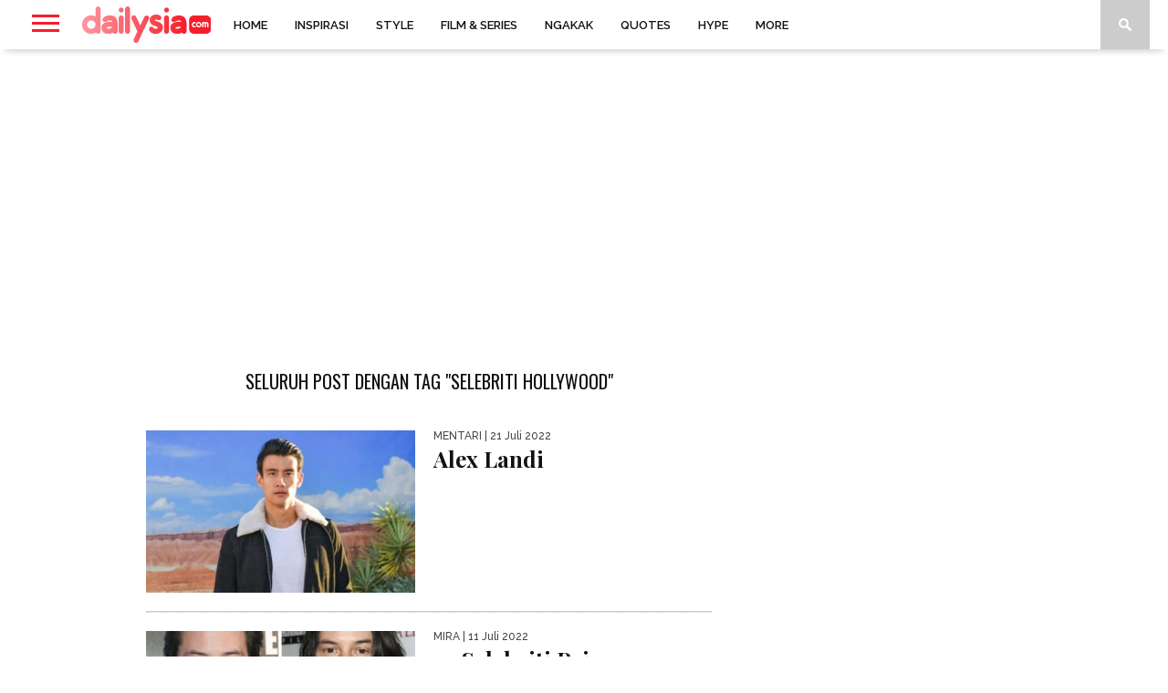

--- FILE ---
content_type: text/html; charset=UTF-8
request_url: https://www.dailysia.com/tag/selebriti-hollywood/
body_size: 52379
content:
<!DOCTYPE html>
<html lang="id" itemscope itemtype="https://schema.org/WebSite">
<head>

	<meta charset="UTF-8" >
	<meta name="viewport" id="viewport" content="width=device-width, initial-scale=1.0, maximum-scale=1.0, minimum-scale=1.0, user-scalable=no" />

	
	<link rel="shortcut icon" href="https://www.dailysia.com/wp-content/uploads/2020/05/dailysia_favicon_48x48.png" />	<link rel="alternate" type="application/rss+xml" title="RSS 2.0" href="https://www.dailysia.com/feed/" />
	<link rel="alternate" type="text/xml" title="RSS .92" href="https://www.dailysia.com/feed/rss/" />
	<link rel="alternate" type="application/atom+xml" title="Atom 0.3" href="https://www.dailysia.com/feed/atom/" />
	<link rel="pingback" href="https://www.dailysia.com/xmlrpc.php" />

	<meta name="p:domain_verify" content="41bc802dd73b19077fb43b20b1236769"/>

	<script>
		var lazyadsense0 = false;
		window.addEventListener("scroll", function() {
			if ((document.documentElement.scrollTop != 0 && lazyadsense0 === false) || (document.body.scrollTop != 0 && lazyadsense0 === false)) {
				(function() {
					var ad = document.createElement('script');
					ad.type = 'text/javascript';
					ad.async = true;
				
					
					ad.src = 'https://media.innity.net/lib/admanager-async.js';
					sc = document.getElementsByTagName('script')[0];
					sc.parentNode.insertBefore(ad, sc);
					
					ad.src = 'https://cdn.innity.net/admanager.js';
					sc = document.getElementsByTagName('script')[0];
					sc.parentNode.insertBefore(ad, sc);
					
					ad.setAttribute("data-ad-client", "ca-pub-2168479082810899");
					ad.src = 'https://pagead2.googlesyndication.com/pagead/js/adsbygoogle.js';
					sc = document.getElementsByTagName('script')[0];
					sc.parentNode.insertBefore(ad, sc);

					ad.setAttribute("data-pin-hover", "true");
					ad.setAttribute("data-pin-lang", "id");
					ad.src = 'https://assets.pinterest.com/js/pinit.js';
					sc = document.getElementsByTagName('script')[0];
					sc.parentNode.insertBefore(ad, sc);
				})();
				lazyadsense0 = true;
			}
		}, true); 
	</script>

	<!-- Kode iklan penting dipasang di tag head -->
	<!--script src="https://rtbcdn.andbeyond.media/prod-global-542440.js" async></script-->

	<meta name='dailymotion-domain-verification' content='dmu78hcokkdyuldyz' />
	
	<script async src="//aebcyq.com/4om1l7/192/vil/mp003yhq8/768qvu768ykppj.php"></script>

	<!-- Iklan INNITY -->
	<!--script async="async" type="text/javascript" src="https://media.innity.net/lib/admanager-async.js"></script-->
	<script type="text/javascript"> 
		var innity_adZoneAsync = innity_adZoneAsync || {}; 
		innity_adZoneAsync.q = innity_adZoneAsync.q || []; 
	</script>
	
<script async data-cfasync="false" src="https://cdn.pubfuture-ad.com/v2/unit/pt.js" type="text/javascript"></script>

	
	<!-- TRUVID 
	<script data-cfasync="false" async type="text/javascript">var truvidScript = document.createElement('script'); truvidScript.async = true; truvidScript.setAttribute('data-cfasync','false'); truvidScript.type = 'text/javascript'; truvidScript.src = '//stg.truvidplayer.com/index.php?sub_user_id=952&widget_id=4125&playlist_id=2902&m=a&cb=' + (Math.random() * 10000000000000000); var currentScript = document.currentScript || document.scripts[document.scripts.length - 1]; currentScript.parentNode.insertBefore(truvidScript, currentScript.nextSibling);</script>    -->

	<!-- Iklan INNITY Banner-->
	
	<!-- Iklan Mobile Standart Banner-->	
	<!--script type="text/javascript" src="https://cdn.innity.net/admanager.js"></script-->
	
	<!-- Global site tag (gtag.js) - Google Analytics -->
	<script async src="https://www.googletagmanager.com/gtag/js?id=UA-138901588-1"></script>
	<script>
		window.dataLayer = window.dataLayer || [];
		function gtag(){dataLayer.push(arguments);}
		gtag('js', new Date());
		gtag('config', 'UA-138901588-1');
	</script>
	


	<!-- script pinterest -->
	<!--script async defer data-pin-hover="true" data-pin-lang="id" src="//assets.pinterest.com/js/pinit.js"></script-->
		
	<!-- Kode iklan penting dipasang di tag head -->	

		
	
	<meta name='robots' content='index, follow, max-image-preview:large, max-snippet:-1, max-video-preview:-1' />

	<!-- This site is optimized with the Yoast SEO plugin v26.8 - https://yoast.com/product/yoast-seo-wordpress/ -->
	<title>Kabar Terbaru selebriti Hollywood yang Gak Boleh Terlewatkan - Dailysia</title>
	<meta name="description" content="Temukan kabar terbaru dan terkini seputar selebriti Hollywood . Jangan sampai ketinggalan beritanya" />
	<link rel="canonical" href="https://www.dailysia.com/tag/selebriti-hollywood/" />
	<meta name="twitter:card" content="summary_large_image" />
	<meta name="twitter:title" content="Kabar Terbaru selebriti Hollywood yang Gak Boleh Terlewatkan - Dailysia" />
	<meta name="twitter:description" content="Temukan kabar terbaru dan terkini seputar selebriti Hollywood . Jangan sampai ketinggalan beritanya" />
	<meta name="twitter:site" content="@dailysiacom" />
	<script type="application/ld+json" class="yoast-schema-graph">{"@context":"https://schema.org","@graph":[{"@type":"CollectionPage","@id":"https://www.dailysia.com/tag/selebriti-hollywood/","url":"https://www.dailysia.com/tag/selebriti-hollywood/","name":"Kabar Terbaru selebriti Hollywood yang Gak Boleh Terlewatkan - Dailysia","isPartOf":{"@id":"https://www.dailysia.com/#website"},"primaryImageOfPage":{"@id":"https://www.dailysia.com/tag/selebriti-hollywood/#primaryimage"},"image":{"@id":"https://www.dailysia.com/tag/selebriti-hollywood/#primaryimage"},"thumbnailUrl":"https://www.dailysia.com/wp-content/uploads/2021/08/Alex-Landi.jpg","description":"Temukan kabar terbaru dan terkini seputar selebriti Hollywood . Jangan sampai ketinggalan beritanya","breadcrumb":{"@id":"https://www.dailysia.com/tag/selebriti-hollywood/#breadcrumb"},"inLanguage":"id"},{"@type":"ImageObject","inLanguage":"id","@id":"https://www.dailysia.com/tag/selebriti-hollywood/#primaryimage","url":"https://www.dailysia.com/wp-content/uploads/2021/08/Alex-Landi.jpg","contentUrl":"https://www.dailysia.com/wp-content/uploads/2021/08/Alex-Landi.jpg","width":660,"height":400,"caption":"(foto: instagram/alexlandi7)"},{"@type":"BreadcrumbList","@id":"https://www.dailysia.com/tag/selebriti-hollywood/#breadcrumb","itemListElement":[{"@type":"ListItem","position":1,"name":"Home","item":"https://www.dailysia.com/"},{"@type":"ListItem","position":2,"name":"selebriti Hollywood"}]},{"@type":"WebSite","@id":"https://www.dailysia.com/#website","url":"https://www.dailysia.com/","name":"Dailysia","description":"Hiburan dan Gaya Hidup","publisher":{"@id":"https://www.dailysia.com/#organization"},"potentialAction":[{"@type":"SearchAction","target":{"@type":"EntryPoint","urlTemplate":"https://www.dailysia.com/?s={search_term_string}"},"query-input":{"@type":"PropertyValueSpecification","valueRequired":true,"valueName":"search_term_string"}}],"inLanguage":"id"},{"@type":"Organization","@id":"https://www.dailysia.com/#organization","name":"dailysia.com","url":"https://www.dailysia.com/","logo":{"@type":"ImageObject","inLanguage":"id","@id":"https://www.dailysia.com/#/schema/logo/image/","url":"https://www.dailysia.com/wp-content/uploads/2019/09/dailysia-1.png","contentUrl":"https://www.dailysia.com/wp-content/uploads/2019/09/dailysia-1.png","width":141,"height":54,"caption":"dailysia.com"},"image":{"@id":"https://www.dailysia.com/#/schema/logo/image/"},"sameAs":["https://www.facebook.com/dailysia/","https://x.com/dailysiacom","https://www.instagram.com/dailysiacom/","https://www.pinterest.com/dailysia/"]}]}</script>
	<!-- / Yoast SEO plugin. -->


<link rel='dns-prefetch' href='//www.dailysia.com' />
<link rel='dns-prefetch' href='//netdna.bootstrapcdn.com' />
<link rel='dns-prefetch' href='//cdnjs.cloudflare.com' />
<link rel='dns-prefetch' href='//fonts.googleapis.com' />
<link rel="alternate" type="application/rss+xml" title="Dailysia &raquo; Feed" href="https://www.dailysia.com/feed/" />
<link rel="alternate" type="application/rss+xml" title="Dailysia &raquo; Umpan Komentar" href="https://www.dailysia.com/comments/feed/" />
<link rel="alternate" type="application/rss+xml" title="Dailysia &raquo; selebriti Hollywood Umpan Tag" href="https://www.dailysia.com/tag/selebriti-hollywood/feed/" />
<style id='wp-img-auto-sizes-contain-inline-css' type='text/css'>
img:is([sizes=auto i],[sizes^="auto," i]){contain-intrinsic-size:3000px 1500px}
/*# sourceURL=wp-img-auto-sizes-contain-inline-css */
</style>
<style id='wp-emoji-styles-inline-css' type='text/css'>

	img.wp-smiley, img.emoji {
		display: inline !important;
		border: none !important;
		box-shadow: none !important;
		height: 1em !important;
		width: 1em !important;
		margin: 0 0.07em !important;
		vertical-align: -0.1em !important;
		background: none !important;
		padding: 0 !important;
	}
/*# sourceURL=wp-emoji-styles-inline-css */
</style>
<style id='wp-block-library-inline-css' type='text/css'>
:root{--wp-block-synced-color:#7a00df;--wp-block-synced-color--rgb:122,0,223;--wp-bound-block-color:var(--wp-block-synced-color);--wp-editor-canvas-background:#ddd;--wp-admin-theme-color:#007cba;--wp-admin-theme-color--rgb:0,124,186;--wp-admin-theme-color-darker-10:#006ba1;--wp-admin-theme-color-darker-10--rgb:0,107,160.5;--wp-admin-theme-color-darker-20:#005a87;--wp-admin-theme-color-darker-20--rgb:0,90,135;--wp-admin-border-width-focus:2px}@media (min-resolution:192dpi){:root{--wp-admin-border-width-focus:1.5px}}.wp-element-button{cursor:pointer}:root .has-very-light-gray-background-color{background-color:#eee}:root .has-very-dark-gray-background-color{background-color:#313131}:root .has-very-light-gray-color{color:#eee}:root .has-very-dark-gray-color{color:#313131}:root .has-vivid-green-cyan-to-vivid-cyan-blue-gradient-background{background:linear-gradient(135deg,#00d084,#0693e3)}:root .has-purple-crush-gradient-background{background:linear-gradient(135deg,#34e2e4,#4721fb 50%,#ab1dfe)}:root .has-hazy-dawn-gradient-background{background:linear-gradient(135deg,#faaca8,#dad0ec)}:root .has-subdued-olive-gradient-background{background:linear-gradient(135deg,#fafae1,#67a671)}:root .has-atomic-cream-gradient-background{background:linear-gradient(135deg,#fdd79a,#004a59)}:root .has-nightshade-gradient-background{background:linear-gradient(135deg,#330968,#31cdcf)}:root .has-midnight-gradient-background{background:linear-gradient(135deg,#020381,#2874fc)}:root{--wp--preset--font-size--normal:16px;--wp--preset--font-size--huge:42px}.has-regular-font-size{font-size:1em}.has-larger-font-size{font-size:2.625em}.has-normal-font-size{font-size:var(--wp--preset--font-size--normal)}.has-huge-font-size{font-size:var(--wp--preset--font-size--huge)}.has-text-align-center{text-align:center}.has-text-align-left{text-align:left}.has-text-align-right{text-align:right}.has-fit-text{white-space:nowrap!important}#end-resizable-editor-section{display:none}.aligncenter{clear:both}.items-justified-left{justify-content:flex-start}.items-justified-center{justify-content:center}.items-justified-right{justify-content:flex-end}.items-justified-space-between{justify-content:space-between}.screen-reader-text{border:0;clip-path:inset(50%);height:1px;margin:-1px;overflow:hidden;padding:0;position:absolute;width:1px;word-wrap:normal!important}.screen-reader-text:focus{background-color:#ddd;clip-path:none;color:#444;display:block;font-size:1em;height:auto;left:5px;line-height:normal;padding:15px 23px 14px;text-decoration:none;top:5px;width:auto;z-index:100000}html :where(.has-border-color){border-style:solid}html :where([style*=border-top-color]){border-top-style:solid}html :where([style*=border-right-color]){border-right-style:solid}html :where([style*=border-bottom-color]){border-bottom-style:solid}html :where([style*=border-left-color]){border-left-style:solid}html :where([style*=border-width]){border-style:solid}html :where([style*=border-top-width]){border-top-style:solid}html :where([style*=border-right-width]){border-right-style:solid}html :where([style*=border-bottom-width]){border-bottom-style:solid}html :where([style*=border-left-width]){border-left-style:solid}html :where(img[class*=wp-image-]){height:auto;max-width:100%}:where(figure){margin:0 0 1em}html :where(.is-position-sticky){--wp-admin--admin-bar--position-offset:var(--wp-admin--admin-bar--height,0px)}@media screen and (max-width:600px){html :where(.is-position-sticky){--wp-admin--admin-bar--position-offset:0px}}

/*# sourceURL=wp-block-library-inline-css */
</style><style id='global-styles-inline-css' type='text/css'>
:root{--wp--preset--aspect-ratio--square: 1;--wp--preset--aspect-ratio--4-3: 4/3;--wp--preset--aspect-ratio--3-4: 3/4;--wp--preset--aspect-ratio--3-2: 3/2;--wp--preset--aspect-ratio--2-3: 2/3;--wp--preset--aspect-ratio--16-9: 16/9;--wp--preset--aspect-ratio--9-16: 9/16;--wp--preset--color--black: #000000;--wp--preset--color--cyan-bluish-gray: #abb8c3;--wp--preset--color--white: #ffffff;--wp--preset--color--pale-pink: #f78da7;--wp--preset--color--vivid-red: #cf2e2e;--wp--preset--color--luminous-vivid-orange: #ff6900;--wp--preset--color--luminous-vivid-amber: #fcb900;--wp--preset--color--light-green-cyan: #7bdcb5;--wp--preset--color--vivid-green-cyan: #00d084;--wp--preset--color--pale-cyan-blue: #8ed1fc;--wp--preset--color--vivid-cyan-blue: #0693e3;--wp--preset--color--vivid-purple: #9b51e0;--wp--preset--gradient--vivid-cyan-blue-to-vivid-purple: linear-gradient(135deg,rgb(6,147,227) 0%,rgb(155,81,224) 100%);--wp--preset--gradient--light-green-cyan-to-vivid-green-cyan: linear-gradient(135deg,rgb(122,220,180) 0%,rgb(0,208,130) 100%);--wp--preset--gradient--luminous-vivid-amber-to-luminous-vivid-orange: linear-gradient(135deg,rgb(252,185,0) 0%,rgb(255,105,0) 100%);--wp--preset--gradient--luminous-vivid-orange-to-vivid-red: linear-gradient(135deg,rgb(255,105,0) 0%,rgb(207,46,46) 100%);--wp--preset--gradient--very-light-gray-to-cyan-bluish-gray: linear-gradient(135deg,rgb(238,238,238) 0%,rgb(169,184,195) 100%);--wp--preset--gradient--cool-to-warm-spectrum: linear-gradient(135deg,rgb(74,234,220) 0%,rgb(151,120,209) 20%,rgb(207,42,186) 40%,rgb(238,44,130) 60%,rgb(251,105,98) 80%,rgb(254,248,76) 100%);--wp--preset--gradient--blush-light-purple: linear-gradient(135deg,rgb(255,206,236) 0%,rgb(152,150,240) 100%);--wp--preset--gradient--blush-bordeaux: linear-gradient(135deg,rgb(254,205,165) 0%,rgb(254,45,45) 50%,rgb(107,0,62) 100%);--wp--preset--gradient--luminous-dusk: linear-gradient(135deg,rgb(255,203,112) 0%,rgb(199,81,192) 50%,rgb(65,88,208) 100%);--wp--preset--gradient--pale-ocean: linear-gradient(135deg,rgb(255,245,203) 0%,rgb(182,227,212) 50%,rgb(51,167,181) 100%);--wp--preset--gradient--electric-grass: linear-gradient(135deg,rgb(202,248,128) 0%,rgb(113,206,126) 100%);--wp--preset--gradient--midnight: linear-gradient(135deg,rgb(2,3,129) 0%,rgb(40,116,252) 100%);--wp--preset--font-size--small: 13px;--wp--preset--font-size--medium: 20px;--wp--preset--font-size--large: 36px;--wp--preset--font-size--x-large: 42px;--wp--preset--spacing--20: 0.44rem;--wp--preset--spacing--30: 0.67rem;--wp--preset--spacing--40: 1rem;--wp--preset--spacing--50: 1.5rem;--wp--preset--spacing--60: 2.25rem;--wp--preset--spacing--70: 3.38rem;--wp--preset--spacing--80: 5.06rem;--wp--preset--shadow--natural: 6px 6px 9px rgba(0, 0, 0, 0.2);--wp--preset--shadow--deep: 12px 12px 50px rgba(0, 0, 0, 0.4);--wp--preset--shadow--sharp: 6px 6px 0px rgba(0, 0, 0, 0.2);--wp--preset--shadow--outlined: 6px 6px 0px -3px rgb(255, 255, 255), 6px 6px rgb(0, 0, 0);--wp--preset--shadow--crisp: 6px 6px 0px rgb(0, 0, 0);}:where(.is-layout-flex){gap: 0.5em;}:where(.is-layout-grid){gap: 0.5em;}body .is-layout-flex{display: flex;}.is-layout-flex{flex-wrap: wrap;align-items: center;}.is-layout-flex > :is(*, div){margin: 0;}body .is-layout-grid{display: grid;}.is-layout-grid > :is(*, div){margin: 0;}:where(.wp-block-columns.is-layout-flex){gap: 2em;}:where(.wp-block-columns.is-layout-grid){gap: 2em;}:where(.wp-block-post-template.is-layout-flex){gap: 1.25em;}:where(.wp-block-post-template.is-layout-grid){gap: 1.25em;}.has-black-color{color: var(--wp--preset--color--black) !important;}.has-cyan-bluish-gray-color{color: var(--wp--preset--color--cyan-bluish-gray) !important;}.has-white-color{color: var(--wp--preset--color--white) !important;}.has-pale-pink-color{color: var(--wp--preset--color--pale-pink) !important;}.has-vivid-red-color{color: var(--wp--preset--color--vivid-red) !important;}.has-luminous-vivid-orange-color{color: var(--wp--preset--color--luminous-vivid-orange) !important;}.has-luminous-vivid-amber-color{color: var(--wp--preset--color--luminous-vivid-amber) !important;}.has-light-green-cyan-color{color: var(--wp--preset--color--light-green-cyan) !important;}.has-vivid-green-cyan-color{color: var(--wp--preset--color--vivid-green-cyan) !important;}.has-pale-cyan-blue-color{color: var(--wp--preset--color--pale-cyan-blue) !important;}.has-vivid-cyan-blue-color{color: var(--wp--preset--color--vivid-cyan-blue) !important;}.has-vivid-purple-color{color: var(--wp--preset--color--vivid-purple) !important;}.has-black-background-color{background-color: var(--wp--preset--color--black) !important;}.has-cyan-bluish-gray-background-color{background-color: var(--wp--preset--color--cyan-bluish-gray) !important;}.has-white-background-color{background-color: var(--wp--preset--color--white) !important;}.has-pale-pink-background-color{background-color: var(--wp--preset--color--pale-pink) !important;}.has-vivid-red-background-color{background-color: var(--wp--preset--color--vivid-red) !important;}.has-luminous-vivid-orange-background-color{background-color: var(--wp--preset--color--luminous-vivid-orange) !important;}.has-luminous-vivid-amber-background-color{background-color: var(--wp--preset--color--luminous-vivid-amber) !important;}.has-light-green-cyan-background-color{background-color: var(--wp--preset--color--light-green-cyan) !important;}.has-vivid-green-cyan-background-color{background-color: var(--wp--preset--color--vivid-green-cyan) !important;}.has-pale-cyan-blue-background-color{background-color: var(--wp--preset--color--pale-cyan-blue) !important;}.has-vivid-cyan-blue-background-color{background-color: var(--wp--preset--color--vivid-cyan-blue) !important;}.has-vivid-purple-background-color{background-color: var(--wp--preset--color--vivid-purple) !important;}.has-black-border-color{border-color: var(--wp--preset--color--black) !important;}.has-cyan-bluish-gray-border-color{border-color: var(--wp--preset--color--cyan-bluish-gray) !important;}.has-white-border-color{border-color: var(--wp--preset--color--white) !important;}.has-pale-pink-border-color{border-color: var(--wp--preset--color--pale-pink) !important;}.has-vivid-red-border-color{border-color: var(--wp--preset--color--vivid-red) !important;}.has-luminous-vivid-orange-border-color{border-color: var(--wp--preset--color--luminous-vivid-orange) !important;}.has-luminous-vivid-amber-border-color{border-color: var(--wp--preset--color--luminous-vivid-amber) !important;}.has-light-green-cyan-border-color{border-color: var(--wp--preset--color--light-green-cyan) !important;}.has-vivid-green-cyan-border-color{border-color: var(--wp--preset--color--vivid-green-cyan) !important;}.has-pale-cyan-blue-border-color{border-color: var(--wp--preset--color--pale-cyan-blue) !important;}.has-vivid-cyan-blue-border-color{border-color: var(--wp--preset--color--vivid-cyan-blue) !important;}.has-vivid-purple-border-color{border-color: var(--wp--preset--color--vivid-purple) !important;}.has-vivid-cyan-blue-to-vivid-purple-gradient-background{background: var(--wp--preset--gradient--vivid-cyan-blue-to-vivid-purple) !important;}.has-light-green-cyan-to-vivid-green-cyan-gradient-background{background: var(--wp--preset--gradient--light-green-cyan-to-vivid-green-cyan) !important;}.has-luminous-vivid-amber-to-luminous-vivid-orange-gradient-background{background: var(--wp--preset--gradient--luminous-vivid-amber-to-luminous-vivid-orange) !important;}.has-luminous-vivid-orange-to-vivid-red-gradient-background{background: var(--wp--preset--gradient--luminous-vivid-orange-to-vivid-red) !important;}.has-very-light-gray-to-cyan-bluish-gray-gradient-background{background: var(--wp--preset--gradient--very-light-gray-to-cyan-bluish-gray) !important;}.has-cool-to-warm-spectrum-gradient-background{background: var(--wp--preset--gradient--cool-to-warm-spectrum) !important;}.has-blush-light-purple-gradient-background{background: var(--wp--preset--gradient--blush-light-purple) !important;}.has-blush-bordeaux-gradient-background{background: var(--wp--preset--gradient--blush-bordeaux) !important;}.has-luminous-dusk-gradient-background{background: var(--wp--preset--gradient--luminous-dusk) !important;}.has-pale-ocean-gradient-background{background: var(--wp--preset--gradient--pale-ocean) !important;}.has-electric-grass-gradient-background{background: var(--wp--preset--gradient--electric-grass) !important;}.has-midnight-gradient-background{background: var(--wp--preset--gradient--midnight) !important;}.has-small-font-size{font-size: var(--wp--preset--font-size--small) !important;}.has-medium-font-size{font-size: var(--wp--preset--font-size--medium) !important;}.has-large-font-size{font-size: var(--wp--preset--font-size--large) !important;}.has-x-large-font-size{font-size: var(--wp--preset--font-size--x-large) !important;}
/*# sourceURL=global-styles-inline-css */
</style>

<style id='classic-theme-styles-inline-css' type='text/css'>
/*! This file is auto-generated */
.wp-block-button__link{color:#fff;background-color:#32373c;border-radius:9999px;box-shadow:none;text-decoration:none;padding:calc(.667em + 2px) calc(1.333em + 2px);font-size:1.125em}.wp-block-file__button{background:#32373c;color:#fff;text-decoration:none}
/*# sourceURL=/wp-includes/css/classic-themes.min.css */
</style>
<link rel='stylesheet' id='contact-form-7-css' href='https://www.dailysia.com/wp-content/plugins/contact-form-7/includes/css/styles.css?ver=6.1.4' type='text/css' media='all' />
<link rel='stylesheet' id='dashicons-css' href='https://www.dailysia.com/wp-includes/css/dashicons.min.css?ver=6.9' type='text/css' media='all' />
<link rel='stylesheet' id='ez-toc-css' href='https://www.dailysia.com/wp-content/plugins/easy-table-of-contents/assets/css/screen.min.css?ver=2.0.80' type='text/css' media='all' />
<style id='ez-toc-inline-css' type='text/css'>
div#ez-toc-container .ez-toc-title {font-size: 120%;}div#ez-toc-container .ez-toc-title {font-weight: 700;}div#ez-toc-container ul li , div#ez-toc-container ul li a {font-size: 95%;}div#ez-toc-container ul li , div#ez-toc-container ul li a {font-weight: 500;}div#ez-toc-container nav ul ul li {font-size: 90%;}.ez-toc-box-title {font-weight: bold; margin-bottom: 10px; text-align: center; text-transform: uppercase; letter-spacing: 1px; color: #666; padding-bottom: 5px;position:absolute;top:-4%;left:5%;background-color: inherit;transition: top 0.3s ease;}.ez-toc-box-title.toc-closed {top:-25%;}
/*# sourceURL=ez-toc-inline-css */
</style>
<link rel='stylesheet' id='mvp-style-css' href='https://www.dailysia.com/wp-content/themes/braxton%2034/braxton/style.css?ver=20260121221816' type='text/css' media='all' />
<link rel='stylesheet' id='reset-css' href='https://www.dailysia.com/wp-content/themes/braxton%2034/braxton/css/reset.css?ver=6.9' type='text/css' media='all' />
<link rel='stylesheet' id='mvp-fontawesome-css' href='//netdna.bootstrapcdn.com/font-awesome/4.4.0/css/font-awesome.css?ver=6.9' type='text/css' media='all' />
<link rel='stylesheet' id='media-queries-css' href='https://www.dailysia.com/wp-content/themes/braxton%2034/braxton/css/media-queries.css?ver=6.9' type='text/css' media='all' />
<link rel='stylesheet' id='dailysia-fa-css' href='https://cdnjs.cloudflare.com/ajax/libs/font-awesome/5.15.3/css/all.min.css?ver=6.9' type='text/css' media='all' />
<link rel='stylesheet' id='studio-fonts-css' href='//fonts.googleapis.com/css?family=Montserrat%3A400%7CQuicksand%3A300%2C400%7CVidaloka%7CPlayfair+Display%3A400%2C700%2C900%7COpen+Sans+Condensed%3A300%2C700%7COpen+Sans%3A400%2C800%7COswald%3A300%2C400%2C700%7CRaleway%3A200%2C300%2C400%2C500%2C600%2C700%2C800%26subset%3Dlatin%2Clatin-ext&#038;ver=1.0.0' type='text/css' media='all' />
<link rel='stylesheet' id='jquery-lazyloadxt-spinner-css-css' href='//www.dailysia.com/wp-content/plugins/a3-lazy-load/assets/css/jquery.lazyloadxt.spinner.css?ver=6.9' type='text/css' media='all' />
<link rel='stylesheet' id='a3a3_lazy_load-css' href='//www.dailysia.com/wp-content/uploads/sass/a3_lazy_load.min.css?ver=1610122252' type='text/css' media='all' />
<style id='rocket-lazyload-inline-css' type='text/css'>
.rll-youtube-player{position:relative;padding-bottom:56.23%;height:0;overflow:hidden;max-width:100%;}.rll-youtube-player:focus-within{outline: 2px solid currentColor;outline-offset: 5px;}.rll-youtube-player iframe{position:absolute;top:0;left:0;width:100%;height:100%;z-index:100;background:0 0}.rll-youtube-player img{bottom:0;display:block;left:0;margin:auto;max-width:100%;width:100%;position:absolute;right:0;top:0;border:none;height:auto;-webkit-transition:.4s all;-moz-transition:.4s all;transition:.4s all}.rll-youtube-player img:hover{-webkit-filter:brightness(75%)}.rll-youtube-player .play{height:100%;width:100%;left:0;top:0;position:absolute;background:url(https://www.dailysia.com/wp-content/plugins/rocket-lazy-load/assets/img/youtube.png) no-repeat center;background-color: transparent !important;cursor:pointer;border:none;}
/*# sourceURL=rocket-lazyload-inline-css */
</style>
<script type="text/javascript" src="https://www.dailysia.com/wp-includes/js/jquery/jquery.min.js?ver=3.7.1" id="jquery-core-js"></script>
<script type="text/javascript" src="https://www.dailysia.com/wp-includes/js/jquery/jquery-migrate.min.js?ver=3.4.1" id="jquery-migrate-js"></script>

<!-- OG: 3.2.4 -->
<meta property="og:image" content="https://www.dailysia.com/wp-content/uploads/2019/08/cropped-favicon-256.png"><meta property="og:type" content="website"><meta property="og:locale" content="id"><meta property="og:site_name" content="Dailysia"><meta property="og:url" content="https://www.dailysia.com/tag/selebriti-hollywood/"><meta property="og:title" content="Kabar Terbaru selebriti Hollywood yang Gak Boleh Terlewatkan - Dailysia">

<meta property="twitter:partner" content="ogwp"><meta property="twitter:title" content="Kabar Terbaru selebriti Hollywood yang Gak Boleh Terlewatkan - Dailysia"><meta property="twitter:url" content="https://www.dailysia.com/tag/selebriti-hollywood/">
<meta itemprop="image" content="https://www.dailysia.com/wp-content/uploads/2019/08/cropped-favicon-256.png"><meta itemprop="name" content="Kabar Terbaru selebriti Hollywood yang Gak Boleh Terlewatkan - Dailysia">
<!-- /OG -->

<link rel="https://api.w.org/" href="https://www.dailysia.com/wp-json/" /><link rel="alternate" title="JSON" type="application/json" href="https://www.dailysia.com/wp-json/wp/v2/tags/10348" /><link rel="EditURI" type="application/rsd+xml" title="RSD" href="https://www.dailysia.com/xmlrpc.php?rsd" />
<meta name="generator" content="WordPress 6.9" />
<script type="text/javascript">
(function(url){
	if(/(?:Chrome\/26\.0\.1410\.63 Safari\/537\.31|WordfenceTestMonBot)/.test(navigator.userAgent)){ return; }
	var addEvent = function(evt, handler) {
		if (window.addEventListener) {
			document.addEventListener(evt, handler, false);
		} else if (window.attachEvent) {
			document.attachEvent('on' + evt, handler);
		}
	};
	var removeEvent = function(evt, handler) {
		if (window.removeEventListener) {
			document.removeEventListener(evt, handler, false);
		} else if (window.detachEvent) {
			document.detachEvent('on' + evt, handler);
		}
	};
	var evts = 'contextmenu dblclick drag dragend dragenter dragleave dragover dragstart drop keydown keypress keyup mousedown mousemove mouseout mouseover mouseup mousewheel scroll'.split(' ');
	var logHuman = function() {
		if (window.wfLogHumanRan) { return; }
		window.wfLogHumanRan = true;
		var wfscr = document.createElement('script');
		wfscr.type = 'text/javascript';
		wfscr.async = true;
		wfscr.src = url + '&r=' + Math.random();
		(document.getElementsByTagName('head')[0]||document.getElementsByTagName('body')[0]).appendChild(wfscr);
		for (var i = 0; i < evts.length; i++) {
			removeEvent(evts[i], logHuman);
		}
	};
	for (var i = 0; i < evts.length; i++) {
		addEvent(evts[i], logHuman);
	}
})('//www.dailysia.com/?wordfence_lh=1&hid=3370AEDEE101CC579ECC658FAF957B9F');
</script>
<style type='text/css'>

@import url(//fonts.googleapis.com/css?family=Vidaloka:100,200,300,400,500,600,700,800,900|Raleway:100,200,300,400,500,600,700,800,900|Playfair+Display:100,200,300,400,500,600,700,800,900|Oswald:100,200,300,400,500,600,700,800,900&subset=latin,latin-ext,cyrillic,cyrillic-ext,greek-ext,greek,vietnamese);

#nav-wrapper,
#nav-top-wrap {
	background: #ffffff;
	}

.fly-but-wrap span {
	background: #f51e29;
	}

#main-nav .menu li a:hover,
#main-nav .menu li.current-menu-item a,
#search-button:hover,
.home-widget h3.widget-cat,
span.post-tags-header,
.post-tags a:hover,
.tag-cloud a:hover,
.woocommerce .widget_price_filter .ui-slider .ui-slider-range {
	background: #f51e29;
	}

.woocommerce .widget_price_filter .ui-slider .ui-slider-handle,
.woocommerce span.onsale,
.woocommerce #respond input#submit.alt,
.woocommerce a.button.alt,
.woocommerce button.button.alt,
.woocommerce input.button.alt,
.woocommerce #respond input#submit.alt:hover,
.woocommerce a.button.alt:hover,
.woocommerce button.button.alt:hover,
.woocommerce input.button.alt:hover {
	background-color: #f51e29;
	}

.woocommerce #respond input#submit.alt:hover,
.woocommerce a.button.alt:hover,
.woocommerce button.button.alt:hover,
.woocommerce input.button.alt:hover {
	opacity: 0.8;
	}

#main-nav .menu-item-home a:hover {
	background: #f51e29 !important;
	}

#top-story-left h3,
#top-story-right h3 {
	border-bottom: 3px solid #f51e29;
	}

a, a:visited,
ul.top-stories li:hover h2,
ul.top-stories li:hover h2,
#top-story-middle:hover h2,
#top-story-wrapper:hover #feat2-main-text h2,
#feat1-left-wrapper:hover .feat1-left-text h2,
#feat1-right-wrapper:hover .feat1-right-text h2,
ul.split-columns li:hover h2,
.home-widget ul.wide-widget li:hover h2,
.home-widget ul.home-list li:hover h2,
h3.story-cat,
h3.story-cat a,
.sidebar-widget ul.home-list li:hover h2,
.sidebar-widget ul.wide-widget li:hover h2,
.sidebar-widget ul.split-columns li:hover h2,
#footer-nav .menu li a:hover,
.footer-widget ul.home-list li:hover h2,
.footer-widget ul.wide-widget li:hover h2,
.footer-widget ul.split-columns li:hover h2,
.prev,
.next {
	color: #f51e29;
	}

#wallpaper {
	background: url() no-repeat 50% 0;
	}

.featured-text h2,
.featured-text h2 a,
.feat1-main-text h2,
.feat1-main-text h2 a {
	font-family: 'Vidaloka', serif;
	}

#main-nav .menu li a,
#main-nav .menu li:hover ul li a {
	font-family: 'Raleway', sans-serif;
	}

#top-story-left h2,
#top-story-right h2,
.feat1-left-text h2,
.feat1-right-text h2,
#feat2-main-text h2,
#middle-text h2,
ul.split-columns li h2,
.home-widget .wide-text h2,
.home-widget .home-list-content h2,
h1.story-title,
.sidebar-widget .wide-text h2,
.sidebar-widget ul.split-columns li h2,
.footer-widget .wide-text h2,
.footer-widget ul.split-columns li h2,
#post-404 h1 {
	font-family: 'Playfair Display', serif;
	}

#top-story-left h3,
#top-story-right h3,
#middle-text h3,
h1.home-widget-header,
#woo-content h1.page-title,
h3.home-widget-header,
h1.archive-header,
h3.story-cat,
h3.story-cat a,
#content-area h1,
#content-area h2,
#content-area h3,
#content-area h4,
#content-area h5,
#content-area h6,
h4.post-header,
h3.sidebar-widget-header,
h3.footer-widget-header {
	font-family: 'Oswald', sans-serif;
	}

@media screen and (max-width: 767px) and (min-width: 480px) {

	.sidebar-widget .home-list-content h2 {
		font-family: 'Playfair Display', serif;
		}

	}

#menufication-outer-wrap.menufication-transition-in #menufication-scroll-container {
	overflow-y: auto !important;
	}

</style>
	
<style type="text/css">



</style>


<link rel="icon" href="https://www.dailysia.com/wp-content/uploads/2019/08/cropped-favicon-256-32x32.png" sizes="32x32" />
<link rel="icon" href="https://www.dailysia.com/wp-content/uploads/2019/08/cropped-favicon-256-192x192.png" sizes="192x192" />
<link rel="apple-touch-icon" href="https://www.dailysia.com/wp-content/uploads/2019/08/cropped-favicon-256-180x180.png" />
<meta name="msapplication-TileImage" content="https://www.dailysia.com/wp-content/uploads/2019/08/cropped-favicon-256-270x270.png" />
<style>

#comments .c p, #comments .c code, #comments .c blockquote, #comments .c ul, #comments .c ol {
    display: block;
    margin: 15px 0;
}
	
.rating-container .rating-wrapper:before,
.rating-container .rating-wrapper:after {
    content:"";
    display:table;
    clear:both;
}

.rating-wrapper .rating-title,
.rating-wrapper .rating-stars {
    float:left;
}
.rating-wrapper .rating-title {
    width: 10%;
    font-size: 14px;
    line-height: 30px;
}
.rating-wrapper .rating-stars {
    width:90%;
}

/* Ratings widget */
#comments-rating {
    margin-top: 10px;
    margin-bottom: 10px;
}

#comments-rating .rate {
    display: inline-block;
    border: 0;

}
/* Hide radio */
#comments-rating .rate > input {
    display: none;
}
/* Order correctly by floating highest to the right */
#comments-rating .rate > label {
    float: right;
    color:#dadada;
}
/* The star of the show */
#comments-rating .rate > label:before {
    display: inline-block;
    font-size: 1.1rem;
    padding: .3rem .2rem;
    margin: 0;
    cursor: pointer;
    font-family: FontAwesome;
    content: "\f005 "; /* full star */
}

/* Half star trick */
#comments-rating .rate .half:before {
    content: "\f089 "; /* half star no outline */
    position: absolute;
    padding-right: 0;
}
/* Click + hover color */
#comments-rating input:checked ~ label, /* color current and previous stars on checked */
#comments-rating label:hover, 
#comments-rating label:hover ~ label { color: #f51e29;  } /* color previous stars on hover */

/* Hover highlights */
#comments-rating input:checked + label:hover,
#comments-rating input:checked ~ label:hover, /* highlight current and previous stars */
#comments-rating input:checked ~ label:hover ~ label, /* highlight previous selected stars for new rating */
#comments-rating label:hover ~ input:checked ~ label /* highlight previous selected stars */ { color: #f51e29;  } 


.review-button {
    margin-bottom: 10px;
    margin-top: 10px;
}

.rating-wrap p {
    margin: 0 !important;
    padding: 0;
}

.review-button a {
    display: inline-block;
    padding: 3px 10px;
    border: 2px solid #ccc;
    border-radius: 8px;
}
.review-button a:hover {
    color: #fff;
    background-color: #F51E29;
    text-decoration: none;
}
.dailysia-suggest {
    text-align:right;
}


@media (max-width:768px) {
    .rating-wrapper .rating-title,
    .rating-wrapper .rating-stars {
        width: 100%;
    }
}
</style>		<style type="text/css" id="wp-custom-css">
			.today-birthday.tahun-ini_birthday h3.birtday-itme_title a {color: #fff!important; text-decoration: none; display: block; position: absolute; top: 0; left: 0; right: 0; bottom: 0; text-align: center; padding: 50px 0; background:linear-gradient(to bottom,rgba(0,0,0,0) 0%,rgba(0,0,0,.07) 12%,rgba(0,0,0,.5) 90%,rgba(0,0,0,.6) 100%);}
.today-birthday.tahun-ini_birthday h3.birtday-itme_title:hover a {background: #00000090; display: block; position: absolute; top: 0; left: 0; right: 0; bottom: 0; text-align: center; padding: 50px 0;}

.today-birthday .birthday-item.last .birthday-item_header{position:absolute; top:0px; width:100%; left:0px; padding:8px 8px; background:linear-gradient(to bottom,rgba(0,0,0,0) 0%,rgba(0,0,0,.07) 12%,rgba(0,0,0,.5) 90%,rgba(0,0,0,.6) 100%); justify-content: center; align-items: center; padding: 0;}
.today-birthday .birthday-item.last .birthday-item_header a{background: rgba(0,0,0,.3); color:#fff; display: block; top: 0!important; left: 0; right: 0; bottom: 0; padding:31% 25%!important;}

.paginate-pages-posts {margin:20px 0; display:block;}
.post-nav-links .post-page-numbers {margin:0 3px;}

h3.page-title {text-transform:capitalize!important; font-weight:700!important; margin:0px!important; font-family:auto!important; display:inline-block; margin-bottom:10px!important;}

.page-number-link {margin-bottom:0px!important; width:70%; display:inline-block; margin-left:10px;}
.wp-posts-nav-links {float:right!important; text-align:right;}
.post-nav-links,
.wp-posts-nav-links {float:left; display: inline-flex;}

.column.prev-birthday .birthday-item.col-4 {height:150px; width:50%;}
.column.next-birthday .birthday-item.col-4 {height:150px; width:50%;}

.tahun-ini_tanggal .birthday-item {border:2px solid #fff; max-width:calc(14.2% - 4px) !important; height: 100px;}

.today-birthday img.attachment-post-thumbnail.size-post-thumbnail.wp-post-image.lazy-loaded {height:100%;}

.show-hide-rating-rate {background:#fff; padding:20px; border-radius:10px; z-index:1; width:35%; border:solid #ddd; box-shadow:#afaeae 1px 1px 8px 0px; position:relative; LEFT:28%; text-align:center;}
.show-hide-rating-rate .rating-title {width:30%; text-align:left;}
.show-hide-rating-rate .rating-stars {width: 70%;}

h3.birtday-itme_title.a a {position:relative; color:#fff; text-decoration:none;}
h3.birtday-itme_title.a a:hover {color:#fff;}

#post-area .rating-wrap {text-align:center; font-size:18px; font-weight:bold;}
#post-area .rating-wrap .rate-bold {font-size:26px; padding-right:10px; padding-left:10px; font-weight:bold;}

#main-nav .menu li:hover ul li a {float:left; font-size:13px; font-weight:500; font-family:'Raleway',sans-serif!important; line-height:100%; padding:12px 18px; text-transform:none; width:150px; text-transform:uppercase;}

.related-text {float:left; margin-top:10px; margin-bottom: 20px;}

.paginate-pages-posts>.post-nav-links {font-weight:bold; font-family:'Roboto';}
.post-nav-links .post-page-numbers.current {color:#fff; background-color:#F51E29; font-weight:bold;}
.post-nav-links .post-page-numbers {display:inline-block; font-size:16px; font-family:'times new roman', serif; width:30px; text-align:center; line-height:30px; border-radius:50%; background-color:#D2D2D2; color:#000; font-weight:400;}
.wp-posts-nav-links a {display: block; padding: 7px 11px; background-color: #D2D2D2; color: #000; border-radius: 20px; font-family: 'Roboto'; font-size: 18px; text-decoration: none; font-weight: 400; line-height: 1;}
.wp-posts-nav-links a:hover {background:#F51E29; color: #fff;}

#respond .comment-form-comment textarea#comment {background:#fff; border:1px solid #bbb; border-radius:5px; padding:20px; font-size:14px; margin-bottom:25px;}
#respond .comment-form-email input#email {background:#fff; border:1px solid #bbb; border-radius:5px; padding:10px; font-size:14px; width:50%;}
#respond .comment-form-author input#author {background:#fff; border:1px solid #bbb; border-radius:5px; padding:10px; font-size:14px; width:50%;}
#respond .comment-form-email label {display:none;}
#respond .comment-form-author label {display:none;}
#respond form#commentform label {font-size:16px!important; font-weight:700;}
#respond .comment-form-comment label {display:none;}
#respond p.form-submit input {padding:12px 6px!important; border-radius: 4px;}

h3.profile-item_title {padding:16px 0;}

.category-profil h3.profile-item_title {padding:0; text-align:center!important;}
.category-film-series .dailysia-profile_wrapper .profile-item .profile-item_title {padding-bottom:0;}

body.archive.category h3.profile-item_title a {padding:10px 0;}

#related-posts ul li {float:left; width:31.6%; padding:5px; min-height:170px; margin:0 !important;}

form#commentform label {font-size:18px!important; font-weight: 800;}

.birthday-item_header a {position:absolute; text-align:center; top:50%!important;}
.birthday-page img.attachment-post-thumbnail.size-post-thumbnail.wp-post-image.lazyloaded {height:100%;}

#post-area h1.story-title.entry-title.film-series-title {text-align:center;}
#post-area h1.story-title.entry-title {text-align:left;}
#post-area .rating-wrap {text-align:center; font-size:18px;}
#post-area span.dashicons.dashicons-star-filled {font-size:30px; padding:0 20px;}
#post-area .review-button {text-align:center;}
#post-area .review-button a {font-weight:800; padding:12px 18px; color:#f51e29; margin-top:10px;}
#post-area .review-button a:hover {background:#f51e29; color: #fff;}

.dailysia-profile_wrapper .profile-item .profile-item_thumbnail {max-height:100%!important;}

img.attachment-post-thumbnail.size-post-thumbnail.wp-post-image.lazyloaded {width: 100%;}

.position-sorting {display:block; text-align:left; margin-top:25px;}
.position-sorting select#sorting-film {background:#fff; width:170px; border:1px solid #bbb; border-radius:5px; padding:10px 5px; font-size: 14px;}

span.dashicons.dashicons-star-filled {color: #f51e29;}

h1.archive-header {letter-spacing:0;}
.birthday-item-badge_ranking {width:25px; height:25px; border:1px solid #f51e29; background-color:#f51e29; text-align:center; display:flex; justify-content:center; align-items:center; color:#fff; position:absolute; left:8px; top:8px; border-radius:99px; font-size:10px;}
.home-widget .home-list-content p {display:none;}

#search-button {background:url('https://www.dailysia.com/wp-content/themes/braxton 34/braxton/images/search-bg.png?');}

.fb-but1 {background:url('https://www.dailysia.com/wp-content/themes/braxton%2034/braxton/images/social-sharing.png?x38981') 0 0!important;}
.twitter-but1 {background:url('https://www.dailysia.com/wp-content/themes/braxton%2034/braxton/images/social-sharing.png?x38981') -30px 0!important;}
.pinterest-but1 {background:url('https://www.dailysia.com/wp-content/themes/braxton%2034/braxton/images/social-sharing.png?x38981') -60px 0;}
.google-but1 {background:url('https://www.dailysia.com/wp-content/themes/braxton%2034/braxton/images/social-sharing.png?x38981') -90px 0;}

.single .social-comments {display: none!important;}

@media screen and (max-width:479px) {
	.birthday-item.col-4 {width:100% !important; max-width:calc(100% - 50%);}
	#related-posts ul li {width:50%;}
	.dailysia-profile_wrapper .profile-item .profile-item_thumbnail img {height: 100%;}
	.post-nav-links {width:auto!important; margin-right:0px;}
	.wp-posts-nav-links a {padding: 8px 11px; line-height: 1; border-radius: 20px; font-size: 14px; font-weight: 400; display: inline-block;}
	#related-posts {margin-left: 10px;}
	.related-image {display:block;}
	div#related-posts li {max-width:45%; padding: 4px;}
	.dailysia-profile_wrapper .profile-item {width:100%; max-width:calc(50% - 16px)!important;}
	img.attachment-post-thumbnail.size-post-thumbnail.wp-post-image.lazyloaded {height:125px;}
	.dailysia-profile_wrapper .profile-item .profile-item_title>a {font-size:16px!important; line-height: 1.2rem;}
	.fb-but1 {background:url(https://www.dailysia.com/wp-content/uploads/2020/04/social-sharing.png) 0 0!important;}
	.twitter-but1 {background:url(https://www.dailysia.com/wp-content/uploads/2020/04/social-sharing.png) -42px 0!important;}
	.pinterest-but1 {background:url(https://www.dailysia.com/wp-content/uploads/2020/04/social-sharing.png) -42px 0;}
	.google-but1 {background:url(https://www.dailysia.com/wp-content/uploads/2020/04/social-sharing.png) -84px 0;}
	.fb-but1,.twitter-but1,.pinterest-but1,.google-but1 {width:35px; height:35px;}
	.facebook-share,.twitter-share,.pinterest-share,.google-share {width:40px;}
	.facebook-share,.twitter-share,.pinterest-share,.google-share {height:35px;}
}

.clearbox::after {content:""; clear:both; display:table;}

.dailysia-profile_wrapper {display:flex; flex-direction:row; flex-wrap:wrap;}
.dailysia-profile_wrapper .profile-item {width:100%; max-width:calc(33.33% - 16px); padding:8px 8px; overflow:hidden; margin-bottom:25px;}
.dailysia-profile_wrapper .profile-item a {color:#222;}
.dailysia-profile_wrapper .profile-item:hover a {color:#f51e29;}

@media screen and (max-width:479px) {
	.dailysia-profile_wrapper .profile-item {margin-bottom:0px;}
	.dailysia-profile_wrapper .profile-item .profile-item_title>a {line-height:20px!important;}
	.dailysiay-category_profile_search form {padding:0 20px;}
	.position-sorting {padding:0 20px;}
	.dailysia-profile_wrapper .profile-item {width:100%; max-width:calc(99.99% - 16px);}
}

.dailysia-profile_wrapper .profile-item .profile-item_thumbnail {overflow:hidden; max-height:11.25rem;}
.dailysia-profile_wrapper .profile-item .profile-item_thumbnail img {width:100%;}
.dailysia-profile_wrapper .profile-item .profile-item_title {overflow:hidden; width:100%; margin:0px auto 0; text-align:center;}
.dailysia-profile_wrapper .profile-item .profile-item_header {overflow:hidden; width:100%; position:relative; z-index:99999; /* margin-top:-1.25em;*/}
.dailysia-profile_wrapper .profile-item .profile-item_title>a {padding:0.8rem 1.25rem .625rem!important; display:block; font-size:24px; line-height:30px; background-color:#fff; text-decoration:none; text-align:center;}
.dailysia-pagination {display:flex; justify-content:center; padding:16px 0px;}
.dailysia-pagination .page-numbers {display:block; color:#222; margin-right:.35rem; padding:.3rem .6rem; border-radius:.125em; font-weight:bold;}
.dailysia-pagination .page-numbers.current {background-color:#f51e29; color:#fff;}
.today-birthday {display:flex; flex-direction:row; flex-wrap:wrap; margin-bottom:30px!important;}
.today-birthday .today-birthday_title {font-size:26px; width:100%; text-align:center; padding:8px 0px; border-bottom:2px solid #222; margin-bottom:16px;}
.today-birthday.popular-birthday h3.birtday-itme_title.b a {color:#fff; position:relative;}
.today-birthday.popular-birthday h3.birtday-itme_title.b a:hover {text-decoration:underline; color:#fff;}
.birthday-page .birthday-item {position:relative;}
.birthday-page .birthday-item_header h3:hover {color:#fff; text-decoration:none;}

h3.birtday-itme_title.e a:hover {color:#fff;}

.birthday-page .birthday-item_header a:hover {text-decoration:none!important;}

h3.birtday-itme_title.e a {position:relative; color:#fff; text-decoration:none;}
h3.birtday-itme_title.d a:hover {color:#fff;}
h3.birtday-itme_title.d a {position:relative; color:#fff; text-decoration:none;}
h3.birtday-itme_title.c a {position:relative; color:#fff; text-decoration:none;}
h3.birtday-itme_title.c a:hover {color:#fff;}

.birthday-page .birthday-item.col-3 {width:100%; max-width:calc(24.99%); position:relative; overflow:hidden;}
.birthday-page .birthday-item.col-2 {width:100%; max-width:calc(16.66%); position:relative; overflow:hidden;}
.column.prev-birthdayimg.attachment-post-thumbnail.size-post-thumbnail.wp-post-image.lazy-loaded {height:100%;}
.column.next-birthday img.attachment-post-thumbnail.size-post-thumbnail.wp-post-image.lazy-loaded {height:100%;}
.birthday-page .birthday-item_thumbnail img {object-fit:cover; width:100%; height:155px;}
.birthday-page .today-birthday.tahun-ini_tanggal .birthday-item_header{padding: 0;}
.birthday-page .birthday-item_header,.page-template-birthday-page .birthday-item_header {position:absolute; bottom:0px; width:100%; left:0px; padding:8px 8px; background:linear-gradient(to bottom,rgba(0,0,0,0) 0%,rgba(0,0,0,.07) 12%,rgba(0,0,0,.5) 90%,rgba(0,0,0,.6) 100%)}
.birthday-page .birthday-item_header h3 {color:#fff; position:relative; z-index:1; text-decoration:none;}

.column-2 {display:flex; flex-direction:wrap; flex-wrap:wrap;}
.column-2 .column {width:calc(49.99% - 24px); padding:0px 8px;}
.birthday-item.col-4 {width:33.33%;}
.column-2 .birthday-item_thumbnail img {width:100% !important;}
.column-2 .today-birthday_title {font-size:16px;}

@media screen and (max-width:479px) {
	.column-2 .column {width:100%;}
	.birthday-page .birthday-item.col-3 {max-width:100%;}
	.birthday-page .birthday-item.col-3 .birthday-item_thumbnail img {width:100%;}
	.popular-birthday .birthday-item.col-3,
    .main-birthday .birthday-item.col-3,
    .main-birthday .birthday-item.col-2 {width:100% !important; max-width:calc(100% - 50%)}
	.birthday-page .birthday-item_header h3 {font-size:15px !important;}
}

.dailysia-vote {display:flex; flex-direction:row; flex-wrap:wrap; width:100%; margin-bottom:15px!important; justify-content:center; min-height:37px; overflow:hidden; position:relative;}
.dailysia-vote .dailysia-vote_number {padding:0px 22px; border-top-left-radius:8px; border-bottom-left-radius:8px; background-color:#ddd; margin:0; color:#333; line-height:20px; text-align:center; border-top:2px solid #ccc; border-left:2px solid #ccc; border-bottom:2px solid #ccc;}
.dailysia-vote .dailysia-vote_number img{animation:heartbeat 1s infinite; margin:5px 5px -3px 0}
.dailysia-vote .dailysia-vote_number span{font-size:13px}
.dailysia-vote .dailysia-vote_form {border-top-right-radius:8px; border-bottom-right-radius:8px; display:flex; align-items:center; align-content:center;}
#dailysia-vote-form {display:flex; align-items:center; align-content:center; height:100%}
.dailysia-vote .dailysia-vote_form button {background-color:#CD1927; border:0px solid transparent; color:#fff; display:block; padding:0px 32px; cursor:pointer; font-weight:bold; border-top-right-radius:8px; border-bottom-right-radius:8px; height:100%; text-transform:uppercase}
.dailysia-vote .dailysia-vote_form button:hover {background-color:#f51e29; color:#fff;}

@-webkit-keyframes heartbeat{
    0%,
    40%,
    80%,
    to{transform:scale(.75)}
    20%,
    60%{transform:scale(1)}
}
@keyframes heartbeat{
    0%,
    40%,
    80%,
    to{transform:scale(.75)}
    20%,
    60%{transform:scale(1)}
}

.dailysia-profile {display:flex; flex-wrap:wrap; border:1px solid #F51D29; padding:16px;}
.dailysia-profile>div {margin-right:10px; width:calc( 24.99% - 16px)}

@media screen and (max-width:479px) {
	.dailysia-profile>div {width:calc( 49.99% - 16px)}
}

.today-birthday img.attachment-post-thumbnail.size-post-thumbnail.wp-post-image.lazy-loaded {height:100%;}

.dailysia-profile a,
.dailysia-profile strong,
.dailysia-profile div {font-size:12px;}

.single-post .category-profil .story-title {text-align:center!important;}
.single-post .category-profil .story-cat,
.single-post .category-profil #post-info {display:none;}

.birthday-page .tahun-ini_birthday .birthday-item {width:100%; max-width:calc(16.6667% - 2px); height:100px; background-color:#ededed; display:flex; justify-content:center; align-items:center; border:1px solid #dfdfdf;}
.birthday-page .tahun-ini_birthday .birthday-item:hover {background-color:#f51e29;}
.birthday-page .tahun-ini_birthday .birthday-item h3 {text-transform:uppercase;}
.birthday-page .tahun-ini_birthday .birthday-item:hover h3 {color:#fff;}

.tahun-ini_tanggal .birthday-item {border:2px solid #fff; max-width:calc(14.2% - 4px) !important;}
.tahun-ini_tanggal .birthday-item .birthday-item_header {width:100%; height:100%; position:absolute !important; left:0; top:0; display:flex; justify-content:center; align-items:center;}

.home .split-text p,
.category .home-list-content p {display:none;}
.home-widget .infinite-post {border-bottom:1px solid #ccc}
.home #middle-text p {display:none;}

.single h2 {text-transform:none !important;}
.single #content-area ul,
.single #content-area ol {padding:0 !important; margin:0 !important; margin-bottom:16px !important;}

.whatsapp-share {background-color:#128C7E;}
.telegram-share {background-color:#0088CC; color:#fff;}
.line-share {background-color:#00B900; color:#fff;}

.whatsapp-share,
.telegram-share,
.line-share,
.facebook-share,
.twitter-share,
.pinterest-share,
.telegram-share {display:flex; align-items:center; float:left; margin:0 5px 5px 0; -moz-transition:opacity 0.2s; -ms-transition:opacity 0.2s; -o-transition:opacity 0.2s; -webkit-transition:opacity 0.2s; transition:opacity 0.2s; min-width:35px; width:auto; max-width:100px; height:25px; color:#fff;}

.whatsapp-share span,
.telegram-share span,
.line-share span,
.facebook-share span,
.twitter-share span,
.pinterest-share span,
.telegram-share span {color:#fff;}

.whatsapp-share p,
.telegram-share p,
.line-share p,
.facebook-share p,
.twitter-share p,
.pinterest-share p,
.telegram-share p {color:#fff; display:inline-block !important; font:600 10px 'Open Sans',sans-serif; margin-bottom:0 !important; text-transform:uppercase; padding:0px 8px;}

#content-area {position:relative;}

.dailysia-suggest {right:0; margin-bottom:16px!important;}
.dailysia-suggest a {border:1px solid #f51e29; padding:2px 8px; background-color:#f51e29; color:#fff; font-weight:bold; font-size:14px;}
.dailysia-suggest a span {margin-right:8px;}

.suggest-page {padding:64px;}
.suggest-page .form-control {width:100%; border-radius:0px; border:2px solid #ccc; margin-bottom:8px; padding:12px; box-sizing:border-box;}
.suggest-page textarea.form-control {min-height:150px;}
.suggest-page .page-title {font-size:24px; margin-bottom:16px; padding:8px 0px; text-align:center; border-bottom:3px solid #f51e29;}

.btn-dailysia_red {padding:8px 32px; border:2px solid #f51e29; background-color:#f51e29; color:#fff; font-weight:bold; font-size:16px; cursor:pointer;}

.category-profil #content-area {padding-top:24px;}
.category-profil .dailysia-suggest a {position:absolute; right:0; top:0;}

.form-control_soal {max-width:250px;}
.form-control_jawaban {max-width:calc( 100% - 255px);}

.whatsapp-share,
.telegram-share,
.line-share,
.facebook-share,
.twitter-share,
.pinterest-share {padding:0px 6px;}

@media screen and (max-width:479px) {
	.form-control_soal {max-width:70px;}
	.form-control_jawaban {max-width:calc( 100% - 75px);}
	.whatsapp-share,
    .line-share,
    .facebook-share,
    .twitter-share,
    .pinterest-share,
    .telegram-share {width:35px; height:35px; font-size:24px; line-height:35px; text-align:center; padding:0; padding-left:12px;}
	.whatsapp-share p,
    .telegram-share p,
    .line-share p,
    .facebook-share p,
    .twitter-share p,
    .pinterest-share p {display:none !important;}
	.whatsapp-share span,
    .telegram-share span,
    .line-share span,
    .facebook-share span,
    .twitter-share span,
    .pinterest-share span {width:auto !important; height:auto !important;}
}

.home-widget ul.split-columns li {height:370px}

#content-area ul li,
#content-area ol li {margin-left:16px !important;}

.dailysiay-category_profile_search {margin-bottom:16px;}
.dailysiay-category_profile_search h3 {font-size:24px; margin-bottom:16px;}
.dailysiay-category_profile_search input {width:calc(100% - 60px); padding:12px 16px; border:0; font-size:16px; background-color:#eee;}
.dailysiay-category_profile_search form {display:flex; max-width:500px; margin:0 auto;}
.dailysiay-category_profile_search button {width:42px; height:42px; background-color:#f51e29; border:2px solid #f51e29; color:#fff;}
.dailysiay-category_profile_search {padding-bottom:24px; border-bottom:3px solid #f51e29;}
.help.help-danger {font-size:12px; color:#f51e29;}
.dailysia-success_message {width:100%; padding:16px 16px; display:block; background:#DFF2BF; color:#4F8A10; margin-top:16px;}
.birthday-item .birthday-item_thumbnail {width:100%; height: 100%;}

/* bayang-bayang */
.prev-birthday .birthday-item:nth-child(5) .birthday-item_header {justify-content:center; align-items:center;padding: 0;}
.prev-birthday h3.birtday-itme_title.d a {position: relative; color: #fff; text-decoration: none;}
.prev-birthday .birthday-item:nth-child(5) .birthday-item_header a {background: rgba(0,0,0,.3); display: block; top: 0!important; left: 0; right: 0; bottom: 0; padding: 28% 25%!important;}
.next-birthday .birthday-item:nth-child(5) .birthday-item_header {justify-content:center; align-items:center;padding: 0;}
.next-birthday h3.birtday-itme_title.d a {position: relative; color: #fff; text-decoration: none;}
.next-birthday .birthday-item:nth-child(5) .birthday-item_header a {background: rgba(0,0,0,.3); display: block; top: 0!important; left: 0; right: 0; bottom: 0; padding: 28% 25%!important;}
.popular-birthday .birthday-item:nth-child(5) .birthday-item_header {padding:0; /* height:100%; display:flex; justify-content:center; align-items:center; background-color:rgba(0,0,0,.3); box-sizing:border-box; */}
.popular-birthday .birthday-item:nth-child(5) .birthday-item_header a {background: rgba(0,0,0,.3); display: block; top: 0!important; left: 0; right: 0; bottom: 0; padding: 28% 25%;}
.birthday-page .birthday-item {position:relative; overflow:hidden;}

.nav-links {width:100%; display:flex; justify-content:center;}

.dailysiay-category_profile_search {text-align:center;}
.dailysiay-category_profile_search h3 {font-family:'Oswald'; font-size:40px; font-weight:400; line-height:120%; margin:10px 0 20px; text-align:center; text-transform:uppercase; width:100%;}

.akismet_comment_form_privacy_notice {display:none;}

#wpd-bubble-wrapper>#wpd-bubble #wpd-bubble-add-message {height:23px !important;}
#wpd-bubble-wrapper>div {width:50px; height:50px;}

#comments {overflow: unset;}

@media screen and (max-width:479px) {
	/* pagination */
	h3.page-title {display:block;}
	.page-number-link {width:110%; margin-left:0px;}
	.wp-posts-nav-links {float:right; text-align:right; display:contents;}
	.show-hide-rating-rate {width:60%; left:14%;}
	.suggest-page {padding:24px;}
	.birthday-page .tahun-ini_birthday .birthday-item {max-width:calc(33.333% - 2px);}
	.birthday-page .tahun-ini_birthday .birthday-item h3 {font-size:12px !important;}
	.tahun-ini_tanggal .birthday-item {max-width:calc(33.33% - 4px) !important;}
	.archive-birthday_page .birthday-item.col-3 {width:50%;}
}

.column.prev-birthday .birthday-item_header h3.birtday-itme_title.d {width:auto; line-height:18px;}
.column.next-birthday .birthday-item_header h3.birtday-itme_title.c {width:auto; line-height:18px;}

.show-hide-rating {text-align:center; margin-top:15px;}
.show-hide-rating span {cursor:pointer;}
.show-hide-rating-rate {display:none;}
.show-hide-rating-rate .dashicons-star-filled,
.show-hide-rating-rate .dashicons-star-half,
.show-hide-rating-rate .dashicons-star-empty {font-size:20px !important; padding:0 !important;}
.show-hide-rating-rate .dashicons-star-half {color:#F51E29;}
.show-hide-rating-rate .dashicons-star-empty {color:#DADADA;}

.comment-rate .dashicons {color:#F51E29; font-size:16px;}
.commentlist label[for='rating'],
.commentlist .comments-rating {display:none;}

#content-area h1, #content-area h2, #content-area h3, #content-area h4, #content-area h5, #content-area h6{text-transform:none}

@media screen and (max-width:768px) {
	.page-number-link {margin-bottom: 0px!important; width: 100%; display: inline-block; margin-left: 0px;}
	.post-nav-links, 
    .wp-posts-nav-links {width: auto;}
}
@media screen and (max-width:800px) {
	.position-sorting {padding:0 20px;}
	.dailysia-profile_wrapper .profile-item .profile-item_title>a {padding:0.8rem 1.25rem .625rem!important; display:block; font-size:14px; line-height:18px; background-color:#fff; text-decoration:none; text-align: center;}
}

#content-area h1, h2, h3, h4, h5, h6 {margin:0;}

.home-widget .split-img {margin-bottom: 10px!important;}


@media screen and (max-width:768px) {
    #middle-img{margin-bottom:150px!important}
   
	
    .home-widget .split-img {margin-bottom: 10px!important;}
}
		</style>
		<style>
.ai-viewports                 {--ai: 1;}
.ai-viewport-3                { display: none !important;}
.ai-viewport-2                { display: none !important;}
.ai-viewport-1                { display: inherit !important;}
.ai-viewport-0                { display: none !important;}
@media (min-width: 768px) and (max-width: 979px) {
.ai-viewport-1                { display: none !important;}
.ai-viewport-2                { display: inherit !important;}
}
@media (max-width: 767px) {
.ai-viewport-1                { display: none !important;}
.ai-viewport-3                { display: inherit !important;}
}
</style>
<noscript><style id="rocket-lazyload-nojs-css">.rll-youtube-player, [data-lazy-src]{display:none !important;}</style></noscript>
	<script async src="https://pagead2.googlesyndication.com/pagead/js/adsbygoogle.js"></script>

</head>
<body class="archive tag tag-selebriti-hollywood tag-10348 wp-theme-braxton34braxton">	
<div id="site">

	<div id="fly-wrap">
	<div class="fly-wrap-out">
		<div class="fly-side-wrap">
			<ul class="fly-bottom-soc left relative">
									<li class="fb-soc">
						<a href="https://www.facebook.com/dailysiacom" target="_blank">
						<i class="fa fa-facebook-square fa-2"></i>
						</a>
					</li>
													<li class="twit-soc">
						<a href="https://www.twitter.com/dailysiacom" target="_blank">
						<i class="fa fa-twitter fa-2"></i>
						</a>
					</li>
													<li class="pin-soc">
						<a href="https://www.pinterest.com/dailysia/" target="_blank">
						<i class="fa fa-pinterest fa-2"></i>
						</a>
					</li>
													<li class="inst-soc">
						<a href="https://www.instagram.com/dailysiacom/" target="_blank">
						<i class="fa fa-instagram fa-2"></i>
						</a>
					</li>
																													<li class="rss-soc">
						<a href="http://feeds.feedburner.com/Dailysia" target="_blank">
						<i class="fa fa-rss fa-2"></i>
						</a>
					</li>
							</ul>
		</div><!--fly-side-wrap-->
		<div class="fly-wrap-in">
			<div id="fly-menu-wrap">
				<nav class="fly-nav-menu left relative">
					<div class="menu-beranda-container"><ul id="menu-beranda" class="menu"><li id="menu-item-70544" class="menu-item menu-item-type-custom menu-item-object-custom menu-item-home menu-item-70544"><a href="https://www.dailysia.com/">home</a></li>
<li id="menu-item-24605" class="menu-item menu-item-type-taxonomy menu-item-object-category menu-item-24605"><a href="https://www.dailysia.com/category/inspirasi/">inspirasi</a></li>
<li id="menu-item-69970" class="menu-item menu-item-type-taxonomy menu-item-object-category menu-item-69970"><a href="https://www.dailysia.com/category/style/">style</a></li>
<li id="menu-item-139703" class="menu-item menu-item-type-taxonomy menu-item-object-category menu-item-139703"><a href="https://www.dailysia.com/category/film-series/">film &amp; series</a></li>
<li id="menu-item-59266" class="menu-item menu-item-type-taxonomy menu-item-object-category menu-item-59266"><a href="https://www.dailysia.com/category/ngakak/">ngakak</a></li>
<li id="menu-item-133152" class="menu-item menu-item-type-taxonomy menu-item-object-category menu-item-133152"><a href="https://www.dailysia.com/category/quotes/">quotes</a></li>
<li id="menu-item-133151" class="menu-item menu-item-type-custom menu-item-object-custom menu-item-has-children menu-item-133151"><a href="#">hype</a>
<ul class="sub-menu">
	<li id="menu-item-161338" class="menu-item menu-item-type-taxonomy menu-item-object-category menu-item-161338"><a href="https://www.dailysia.com/category/hiburan/">hiburan</a></li>
	<li id="menu-item-4126" class="menu-item menu-item-type-taxonomy menu-item-object-category menu-item-4126"><a href="https://www.dailysia.com/category/selebriti/">selebriti</a></li>
	<li id="menu-item-141" class="menu-item menu-item-type-taxonomy menu-item-object-category menu-item-141"><a href="https://www.dailysia.com/category/kpop/">kpop</a></li>
	<li id="menu-item-40615" class="menu-item menu-item-type-taxonomy menu-item-object-category menu-item-40615"><a href="https://www.dailysia.com/category/lifestyle/">lifestyle</a></li>
	<li id="menu-item-163376" class="menu-item menu-item-type-taxonomy menu-item-object-category menu-item-163376"><a href="https://www.dailysia.com/category/teknologi/">teknologi</a></li>
</ul>
</li>
<li id="menu-item-59268" class="menu-item menu-item-type-custom menu-item-object-custom menu-item-has-children menu-item-59268"><a href="#">more</a>
<ul class="sub-menu">
	<li id="menu-item-24328" class="menu-item menu-item-type-taxonomy menu-item-object-category menu-item-24328"><a href="https://www.dailysia.com/category/travel/">travel</a></li>
	<li id="menu-item-1391" class="menu-item menu-item-type-taxonomy menu-item-object-category menu-item-1391"><a href="https://www.dailysia.com/category/profil/">PROFIl</a></li>
	<li id="menu-item-102335" class="menu-item menu-item-type-taxonomy menu-item-object-category menu-item-102335"><a href="https://www.dailysia.com/category/kuliner/">kuliner</a></li>
	<li id="menu-item-114073" class="menu-item menu-item-type-post_type menu-item-object-page menu-item-114073"><a href="https://www.dailysia.com/ulang-tahun-selebriti/">Birthday</a></li>
</ul>
</li>
</ul></div>				</nav>
			</div><!--fly-menu-wrap-->
		</div><!--fly-wrap-in-->
	</div><!--fly-wrap-out-->
</div><!--fly-wrap-->
	<div id="nav-top-wrap" class="left relative">
		<div id="nav-top-mid" class="relative">
			<div id="nav-top-cont" class="left relative">
																</div><!--nav-top-cont-->
		</div><!--nav-top-mid-->
	</div><!--nav-top-wrap-->
	
	<div id="nav-wrapper">
		<div class="nav-wrap-out">
			<div class="nav-wrap-in">
				<div id="nav-inner">
				<div class="fly-but-wrap left relative">
					<span></span>
					<span></span>
					<span></span>
					<span></span>
				</div><!--fly-but-wrap-->	
									<div id="logo-small" itemscope itemtype="http://schema.org/Organization">
													<a itemprop="url" href="https://www.dailysia.com"><img itemprop="logo" src="data:image/svg+xml,%3Csvg%20xmlns='http://www.w3.org/2000/svg'%20viewBox='0%200%200%200'%3E%3C/svg%3E" alt="Dailysia" data-lazy-src="https://www.dailysia.com/wp-content/uploads/2020/05/dailysia_Logolamanweb_141x54.png" /><noscript><img itemprop="logo" src="https://www.dailysia.com/wp-content/uploads/2020/05/dailysia_Logolamanweb_141x54.png" alt="Dailysia" /></noscript></a>
											</div><!--logo-small-->
								<div id="main-nav">
					<div class="menu-beranda-container"><ul id="menu-beranda-1" class="menu"><li class="menu-item menu-item-type-custom menu-item-object-custom menu-item-home menu-item-70544"><a href="https://www.dailysia.com/">home</a></li>
<li class="menu-item menu-item-type-taxonomy menu-item-object-category menu-item-24605"><a href="https://www.dailysia.com/category/inspirasi/">inspirasi</a></li>
<li class="menu-item menu-item-type-taxonomy menu-item-object-category menu-item-69970"><a href="https://www.dailysia.com/category/style/">style</a></li>
<li class="menu-item menu-item-type-taxonomy menu-item-object-category menu-item-139703"><a href="https://www.dailysia.com/category/film-series/">film &amp; series</a></li>
<li class="menu-item menu-item-type-taxonomy menu-item-object-category menu-item-59266"><a href="https://www.dailysia.com/category/ngakak/">ngakak</a></li>
<li class="menu-item menu-item-type-taxonomy menu-item-object-category menu-item-133152"><a href="https://www.dailysia.com/category/quotes/">quotes</a></li>
<li class="menu-item menu-item-type-custom menu-item-object-custom menu-item-has-children menu-item-133151"><a href="#">hype</a>
<ul class="sub-menu">
	<li class="menu-item menu-item-type-taxonomy menu-item-object-category menu-item-161338"><a href="https://www.dailysia.com/category/hiburan/">hiburan</a></li>
	<li class="menu-item menu-item-type-taxonomy menu-item-object-category menu-item-4126"><a href="https://www.dailysia.com/category/selebriti/">selebriti</a></li>
	<li class="menu-item menu-item-type-taxonomy menu-item-object-category menu-item-141"><a href="https://www.dailysia.com/category/kpop/">kpop</a></li>
	<li class="menu-item menu-item-type-taxonomy menu-item-object-category menu-item-40615"><a href="https://www.dailysia.com/category/lifestyle/">lifestyle</a></li>
	<li class="menu-item menu-item-type-taxonomy menu-item-object-category menu-item-163376"><a href="https://www.dailysia.com/category/teknologi/">teknologi</a></li>
</ul>
</li>
<li class="menu-item menu-item-type-custom menu-item-object-custom menu-item-has-children menu-item-59268"><a href="#">more</a>
<ul class="sub-menu">
	<li class="menu-item menu-item-type-taxonomy menu-item-object-category menu-item-24328"><a href="https://www.dailysia.com/category/travel/">travel</a></li>
	<li class="menu-item menu-item-type-taxonomy menu-item-object-category menu-item-1391"><a href="https://www.dailysia.com/category/profil/">PROFIl</a></li>
	<li class="menu-item menu-item-type-taxonomy menu-item-object-category menu-item-102335"><a href="https://www.dailysia.com/category/kuliner/">kuliner</a></li>
	<li class="menu-item menu-item-type-post_type menu-item-object-page menu-item-114073"><a href="https://www.dailysia.com/ulang-tahun-selebriti/">Birthday</a></li>
</ul>
</li>
</ul></div>				</div><!--main-nav-->
				<div id="search-button">
					<img src="data:image/svg+xml,%3Csvg%20xmlns='http://www.w3.org/2000/svg'%20viewBox='0%200%200%200'%3E%3C/svg%3E" data-lazy-src="https://www.dailysia.com/wp-content/themes/braxton%2034/braxton/images/search-icon.png" /><noscript><img src="https://www.dailysia.com/wp-content/themes/braxton%2034/braxton/images/search-icon.png" /></noscript>
				</div><!--search-button-->
				<div id="search-bar">
					<form method="get" id="searchform" action="https://www.dailysia.com/">
	<input type="text" name="s" id="s" value="Search" onfocus='if (this.value == "Search") { this.value = ""; }' onblur='if (this.value == "") { this.value = "Search"; }' />
	<input type="hidden" id="searchsubmit" value="Search" />
</form>				</div><!--search-bar-->
				</div><!--nav-inner-->
			</div><!--nav-wrap-in-->
		</div><!--nav-wrap-out-->
	</div><!--nav-wrapper-->
	
		
	<div id="body-wrapper">
	
				
		<div id="main-wrapper">
							<div id="leaderboard-wrapper" class="leader-bottom">
					<!-- Zone Tag : dailysia.com Desktop Ads-->
<div id="div-ad-innity-90578/0">
<script type="text/javascript">
innity_adZoneAsync.q.push(function (){innity_adZoneAsync.display("988dce1898dfda74527351927d9575b2", "90578", {"target": "div-ad-innity-90578/0","channel": "ENTERTAINMENT,LIFESTYLE,SOCIAL_COMMUNITY"});}); </script></div>




<script async src="https://pagead2.googlesyndication.com/pagead/js/adsbygoogle.js?client=ca-pub-2168479082810899"
     crossorigin="anonymous"></script>





<script async src="https://pagead2.googlesyndication.com/pagead/js/adsbygoogle.js?client=ca-pub-2168479082810899"
     crossorigin="anonymous"></script>
<!-- Iklan Header Besar Atas -->
<ins class="adsbygoogle"
     style="display:block"
     data-ad-client="ca-pub-2168479082810899"
     data-ad-slot="5946553951"
     data-ad-format="auto"
     data-full-width-responsive="true"></ins>
<script>
     (adsbygoogle = window.adsbygoogle || []).push({});
</script>				</div><!--leaderboard-wrapper-->
				
<div id="main-wrapper">
	<div id="content-wrapper">
		<div id="content-main">
			<div id="home-main">
				<h1 class="archive-header">Seluruh Post dengan Tag "selebriti Hollywood"</h1>				<div class="home-widget">
					<ul class="home-list cat-home-widget infinite-content">
												<li class="infinite-post">
							<a href="https://www.dailysia.com/biodata-profil-fakta-alex-landi/" rel="bookmark">
							<div class="home-list-img">
																	<img width="400" height="242" src="//www.dailysia.com/wp-content/plugins/a3-lazy-load/assets/images/lazy_placeholder.gif" data-lazy-type="image" data-src="https://www.dailysia.com/wp-content/uploads/2021/08/Alex-Landi-400x242.jpg" class="lazy lazy-hidden attachment-medium-thumb size-medium-thumb wp-post-image" alt="Biodata, Profil, dan Fakta Alex Landi" decoding="async" fetchpriority="high" srcset="" data-srcset="https://www.dailysia.com/wp-content/uploads/2021/08/Alex-Landi-400x242.jpg 400w, https://www.dailysia.com/wp-content/uploads/2021/08/Alex-Landi-150x91.jpg 150w, https://www.dailysia.com/wp-content/uploads/2021/08/Alex-Landi.jpg 660w, https://www.dailysia.com/wp-content/uploads/2021/08/Alex-Landi-270x164.jpg 270w" sizes="(max-width: 400px) 100vw, 400px" /><noscript><img width="400" height="242" src="https://www.dailysia.com/wp-content/uploads/2021/08/Alex-Landi-400x242.jpg" class="attachment-medium-thumb size-medium-thumb wp-post-image" alt="Biodata, Profil, dan Fakta Alex Landi" decoding="async" fetchpriority="high" srcset="https://www.dailysia.com/wp-content/uploads/2021/08/Alex-Landi-400x242.jpg 400w, https://www.dailysia.com/wp-content/uploads/2021/08/Alex-Landi-150x91.jpg 150w, https://www.dailysia.com/wp-content/uploads/2021/08/Alex-Landi.jpg 660w, https://www.dailysia.com/wp-content/uploads/2021/08/Alex-Landi-270x164.jpg 270w" sizes="(max-width: 400px) 100vw, 400px" /></noscript>																							</div><!--home-list-img-->
							<div class="home-list-content">
								<span class="widget-info"><span class="widget-author">Mentari</span> | 21 Juli 2022</span>
								<h2>Alex Landi</h2>
								<p>Alex Landi merupakan seorang aktor blasteran Korea-Italia asal Amerika Serikat. Namanya benar-benar melambung setelah berperan sebagai dr. Nico...</p>
							</div><!--home-list-content-->
							</a>
						</li>
												<li class="infinite-post">
							<a href="https://www.dailysia.com/10-selebriti-pria-hollywood-yang-gak-kalah-ganteng-dengan-rambut-panjang/" rel="bookmark">
							<div class="home-list-img">
																	<img width="400" height="242" src="//www.dailysia.com/wp-content/plugins/a3-lazy-load/assets/images/lazy_placeholder.gif" data-lazy-type="image" data-src="https://www.dailysia.com/wp-content/uploads/2020/12/cover-rambut-panjang-400x242.jpg" class="lazy lazy-hidden attachment-medium-thumb size-medium-thumb wp-post-image" alt="10 Selebriti Pria Hollywood yang Gak Kalah Ganteng dengan Rambut Panjang" decoding="async" srcset="" data-srcset="https://www.dailysia.com/wp-content/uploads/2020/12/cover-rambut-panjang-400x242.jpg 400w, https://www.dailysia.com/wp-content/uploads/2020/12/cover-rambut-panjang-150x92.jpg 150w, https://www.dailysia.com/wp-content/uploads/2020/12/cover-rambut-panjang-660x400.jpg 660w, https://www.dailysia.com/wp-content/uploads/2020/12/cover-rambut-panjang-270x164.jpg 270w" sizes="(max-width: 400px) 100vw, 400px" /><noscript><img width="400" height="242" src="https://www.dailysia.com/wp-content/uploads/2020/12/cover-rambut-panjang-400x242.jpg" class="attachment-medium-thumb size-medium-thumb wp-post-image" alt="10 Selebriti Pria Hollywood yang Gak Kalah Ganteng dengan Rambut Panjang" decoding="async" srcset="https://www.dailysia.com/wp-content/uploads/2020/12/cover-rambut-panjang-400x242.jpg 400w, https://www.dailysia.com/wp-content/uploads/2020/12/cover-rambut-panjang-150x92.jpg 150w, https://www.dailysia.com/wp-content/uploads/2020/12/cover-rambut-panjang-660x400.jpg 660w, https://www.dailysia.com/wp-content/uploads/2020/12/cover-rambut-panjang-270x164.jpg 270w" sizes="(max-width: 400px) 100vw, 400px" /></noscript>																							</div><!--home-list-img-->
							<div class="home-list-content">
								<span class="widget-info"><span class="widget-author">mira</span> | 11 Juli 2022</span>
								<h2>10 Selebriti Pria Hollywood yang Gak Kalah Ganteng dengan Rambut Panjang</h2>
								<p>Rambut adalah salah satu aset penunjang penampilan. Tak hanya untuk wanita, tapi untuk pria juga. Biasanya pria memiliki...</p>
							</div><!--home-list-content-->
							</a>
						</li>
												<li class="infinite-post">
							<a href="https://www.dailysia.com/menakjubkan-10-bentuk-rumah-selebriti-hollywood-sebelum-dan-sesudah-terkenal/" rel="bookmark">
							<div class="home-list-img">
																	<img width="400" height="242" src="//www.dailysia.com/wp-content/plugins/a3-lazy-load/assets/images/lazy_placeholder.gif" data-lazy-type="image" data-src="https://www.dailysia.com/wp-content/uploads/2020/11/cover-rumah-artis-400x242.jpg" class="lazy lazy-hidden attachment-medium-thumb size-medium-thumb wp-post-image" alt="Menakjubkan, 10 Bentuk Rumah Selebriti Hollywood Sebelum dan Sesudah Terkenal" decoding="async" srcset="" data-srcset="https://www.dailysia.com/wp-content/uploads/2020/11/cover-rumah-artis-400x242.jpg 400w, https://www.dailysia.com/wp-content/uploads/2020/11/cover-rumah-artis-150x92.jpg 150w, https://www.dailysia.com/wp-content/uploads/2020/11/cover-rumah-artis-660x400.jpg 660w, https://www.dailysia.com/wp-content/uploads/2020/11/cover-rumah-artis-270x164.jpg 270w" sizes="(max-width: 400px) 100vw, 400px" /><noscript><img width="400" height="242" src="https://www.dailysia.com/wp-content/uploads/2020/11/cover-rumah-artis-400x242.jpg" class="attachment-medium-thumb size-medium-thumb wp-post-image" alt="Menakjubkan, 10 Bentuk Rumah Selebriti Hollywood Sebelum dan Sesudah Terkenal" decoding="async" srcset="https://www.dailysia.com/wp-content/uploads/2020/11/cover-rumah-artis-400x242.jpg 400w, https://www.dailysia.com/wp-content/uploads/2020/11/cover-rumah-artis-150x92.jpg 150w, https://www.dailysia.com/wp-content/uploads/2020/11/cover-rumah-artis-660x400.jpg 660w, https://www.dailysia.com/wp-content/uploads/2020/11/cover-rumah-artis-270x164.jpg 270w" sizes="(max-width: 400px) 100vw, 400px" /></noscript>																							</div><!--home-list-img-->
							<div class="home-list-content">
								<span class="widget-info"><span class="widget-author">mira</span> | 10 Juli 2022</span>
								<h2>Menakjubkan, 10 Bentuk Rumah Selebriti Hollywood Sebelum dan Sesudah Terkenal</h2>
								<p>Setiap manusia selalu ingin berkembang dan memperbaiki nasibnya. Tak terkecuali dengan para selebriti Hollywood. Mereka bekerja keras hingga...</p>
							</div><!--home-list-content-->
							</a>
						</li>
												<li class="infinite-post">
							<a href="https://www.dailysia.com/bak-masa-kecilnya-10-potret-bayi-yang-mirip-dengan-artis-hollywood-dewasa/" rel="bookmark">
							<div class="home-list-img">
																	<img width="400" height="242" src="//www.dailysia.com/wp-content/plugins/a3-lazy-load/assets/images/lazy_placeholder.gif" data-lazy-type="image" data-src="https://www.dailysia.com/wp-content/uploads/2020/12/cover-bayi-mirip-400x242.jpg" class="lazy lazy-hidden attachment-medium-thumb size-medium-thumb wp-post-image" alt="Bak Masa Kecilnya, 10 Potret Bayi yang Mirip dengan Artis Hollywood" decoding="async"  srcset="" data-srcset="https://www.dailysia.com/wp-content/uploads/2020/12/cover-bayi-mirip-400x242.jpg 400w, https://www.dailysia.com/wp-content/uploads/2020/12/cover-bayi-mirip-150x92.jpg 150w, https://www.dailysia.com/wp-content/uploads/2020/12/cover-bayi-mirip-660x400.jpg 660w, https://www.dailysia.com/wp-content/uploads/2020/12/cover-bayi-mirip-270x164.jpg 270w" sizes="auto, (max-width: 400px) 100vw, 400px" /><noscript><img width="400" height="242" src="https://www.dailysia.com/wp-content/uploads/2020/12/cover-bayi-mirip-400x242.jpg" class="attachment-medium-thumb size-medium-thumb wp-post-image" alt="Bak Masa Kecilnya, 10 Potret Bayi yang Mirip dengan Artis Hollywood" decoding="async" loading="lazy" srcset="https://www.dailysia.com/wp-content/uploads/2020/12/cover-bayi-mirip-400x242.jpg 400w, https://www.dailysia.com/wp-content/uploads/2020/12/cover-bayi-mirip-150x92.jpg 150w, https://www.dailysia.com/wp-content/uploads/2020/12/cover-bayi-mirip-660x400.jpg 660w, https://www.dailysia.com/wp-content/uploads/2020/12/cover-bayi-mirip-270x164.jpg 270w" sizes="auto, (max-width: 400px) 100vw, 400px" /></noscript>																							</div><!--home-list-img-->
							<div class="home-list-content">
								<span class="widget-info"><span class="widget-author">mira</span> | 16 Desember 2020</span>
								<h2>Bak Masa Kecilnya, 10 Potret Bayi yang Mirip dengan Artis Hollywood Dewasa</h2>
								<p>Baru-baru ini gencar sekali orang-orang di TikTok yang ternyata mirip dengan bintang terkenal. Mulai dari Dimas yang dikara...</p>
							</div><!--home-list-content-->
							</a>
						</li>
											</ul>
					<div class="nav-links">
											</div><!--nav-links-->
					<div class="paginate-links">
											</div><!--paginate-links-->
				</div><!--home-widget-->
			</div><!--home-main-->
		</div><!--content-main-->
		<div id="sidebar-wrapper">
	<div id="custom_html-4" class="widget_text sidebar-widget widget_custom_html"><div class="textwidget custom-html-widget">

<script async src="https://pagead2.googlesyndication.com/pagead/js/adsbygoogle.js?client=ca-pub-2168479082810899"
     crossorigin="anonymous"></script>
<!-- Iklan Vertikal Besar -->
<ins class="adsbygoogle"
     style="display:block"
     data-ad-client="ca-pub-2168479082810899"
     data-ad-slot="1096761307"
     data-ad-format="auto"
     data-full-width-responsive="true"></ins>
<script>
     (adsbygoogle = window.adsbygoogle || []).push({});
</script>
</div></div><div id="mvp_large_widget-3" class="sidebar-widget mvp_large_widget">

					<ul class="wide-widget">
												<li>
							<a href="https://www.dailysia.com/cara-mengecilkan-pori-pori/" rel="bookmark">
							<div class="wide-img">
																	<img width="612" height="400" src="//www.dailysia.com/wp-content/plugins/a3-lazy-load/assets/images/lazy_placeholder.gif" data-lazy-type="image" data-src="https://www.dailysia.com/wp-content/uploads/2022/09/cuci-muka-612x400.jpg" class="lazy lazy-hidden attachment-post-thumb size-post-thumb wp-post-image" alt="10 Cara Mengecilkan Pori-Pori secara Efektif" decoding="async"  /><noscript><img width="612" height="400" src="//www.dailysia.com/wp-content/plugins/a3-lazy-load/assets/images/lazy_placeholder.gif" data-lazy-type="image" data-src="https://www.dailysia.com/wp-content/uploads/2022/09/cuci-muka-612x400.jpg" class="lazy lazy-hidden attachment-post-thumb size-post-thumb wp-post-image" alt="10 Cara Mengecilkan Pori-Pori secara Efektif" decoding="async"  /><noscript><img width="612" height="400" src="https://www.dailysia.com/wp-content/uploads/2022/09/cuci-muka-612x400.jpg" class="attachment-post-thumb size-post-thumb wp-post-image" alt="10 Cara Mengecilkan Pori-Pori secara Efektif" decoding="async" loading="lazy" /></noscript></noscript>															</div><!--wide-img-->
							<div class="wide-text">
								<h2>7 Cara Mengecilkan Pori-Pori Secara Efektif</h2>
								<span class="widget-info"><span class="widget-author">eva</span> | 8 jam  lalu</span>
								<p>Sebagian besar wanita ingin tahu bagaimana cara mengecilkan pori-pori secara efektif. Pasalnya, pori-pori besar akan mempengaruhi penampilan. Pori-pori merupakan...</p>
							</div><!--wide-text-->
							</a>
						</li>
												<li>
							<a href="https://www.dailysia.com/kado-anniversary-untuk-pasangan-dijamin-bikin-senang/" rel="bookmark">
							<div class="wide-img">
																	<img width="612" height="400" src="//www.dailysia.com/wp-content/plugins/a3-lazy-load/assets/images/lazy_placeholder.gif" data-lazy-type="image" data-src="https://www.dailysia.com/wp-content/uploads/2022/09/kado-anniversary-612x400.jpg" class="lazy lazy-hidden attachment-post-thumb size-post-thumb wp-post-image" alt="10 Kado Anniversary untu Pasangan, Dijamin bikin Senang" decoding="async"  /><noscript><img width="612" height="400" src="//www.dailysia.com/wp-content/plugins/a3-lazy-load/assets/images/lazy_placeholder.gif" data-lazy-type="image" data-src="https://www.dailysia.com/wp-content/uploads/2022/09/kado-anniversary-612x400.jpg" class="lazy lazy-hidden attachment-post-thumb size-post-thumb wp-post-image" alt="10 Kado Anniversary untu Pasangan, Dijamin bikin Senang" decoding="async"  /><noscript><img width="612" height="400" src="https://www.dailysia.com/wp-content/uploads/2022/09/kado-anniversary-612x400.jpg" class="attachment-post-thumb size-post-thumb wp-post-image" alt="10 Kado Anniversary untu Pasangan, Dijamin bikin Senang" decoding="async" loading="lazy" /></noscript></noscript>															</div><!--wide-img-->
							<div class="wide-text">
								<h2>Kado Anniversary untuk Pasangan, Dijamin bikin Senang</h2>
								<span class="widget-info"><span class="widget-author">eva</span> | 1 hari  lalu</span>
								<p>Kado anniversary untuk pasangan merupakan hal wajib yang harus disiapkan, terlebih lagi anniversary merupakan momen penting dalam hidup untuk...</p>
							</div><!--wide-text-->
							</a>
						</li>
												<li>
							<a href="https://www.dailysia.com/fakta-henna-yang-melambangkan-kebahagiaan-pengantin/" rel="bookmark">
							<div class="wide-img">
																	<img width="658" height="400" src="//www.dailysia.com/wp-content/plugins/a3-lazy-load/assets/images/lazy_placeholder.gif" data-lazy-type="image" data-src="https://www.dailysia.com/wp-content/uploads/2022/09/henna.jpg" class="lazy lazy-hidden attachment-post-thumb size-post-thumb wp-post-image" alt="8 Fakta Henna yang Melambangkan Kebahagiaan Pengantin" decoding="async"  srcset="" data-srcset="https://www.dailysia.com/wp-content/uploads/2022/09/henna.jpg 660w, https://www.dailysia.com/wp-content/uploads/2022/09/henna-150x91.jpg 150w, https://www.dailysia.com/wp-content/uploads/2022/09/henna-400x242.jpg 400w, https://www.dailysia.com/wp-content/uploads/2022/09/henna-270x164.jpg 270w" sizes="auto, (max-width: 658px) 100vw, 658px" /><noscript><img width="658" height="400" src="//www.dailysia.com/wp-content/plugins/a3-lazy-load/assets/images/lazy_placeholder.gif" data-lazy-type="image" data-src="https://www.dailysia.com/wp-content/uploads/2022/09/henna.jpg" class="lazy lazy-hidden attachment-post-thumb size-post-thumb wp-post-image" alt="8 Fakta Henna yang Melambangkan Kebahagiaan Pengantin" decoding="async"  srcset="" data-srcset="https://www.dailysia.com/wp-content/uploads/2022/09/henna.jpg 660w, https://www.dailysia.com/wp-content/uploads/2022/09/henna-150x91.jpg 150w, https://www.dailysia.com/wp-content/uploads/2022/09/henna-400x242.jpg 400w, https://www.dailysia.com/wp-content/uploads/2022/09/henna-270x164.jpg 270w" sizes="auto, (max-width: 658px) 100vw, 658px" /><noscript><img width="658" height="400" src="https://www.dailysia.com/wp-content/uploads/2022/09/henna.jpg" class="attachment-post-thumb size-post-thumb wp-post-image" alt="8 Fakta Henna yang Melambangkan Kebahagiaan Pengantin" decoding="async" loading="lazy" srcset="https://www.dailysia.com/wp-content/uploads/2022/09/henna.jpg 660w, https://www.dailysia.com/wp-content/uploads/2022/09/henna-150x91.jpg 150w, https://www.dailysia.com/wp-content/uploads/2022/09/henna-400x242.jpg 400w, https://www.dailysia.com/wp-content/uploads/2022/09/henna-270x164.jpg 270w" sizes="auto, (max-width: 658px) 100vw, 658px" /></noscript></noscript>															</div><!--wide-img-->
							<div class="wide-text">
								<h2>8 Fakta Henna yang Melambangkan Kebahagiaan Pengantin</h2>
								<span class="widget-info"><span class="widget-author">eva</span> | 1 hari  lalu</span>
								<p>Tak banyak yang tau mengenai fakta henna yang kerap digunakan oleh sebagian besar orang, terutama pengantin wanita. Henna digunakan...</p>
							</div><!--wide-text-->
							</a>
						</li>
												<li>
							<a href="https://www.dailysia.com/warna-cat-rumah-untuk-tampilan-minimalis/" rel="bookmark">
							<div class="wide-img">
																	<img width="612" height="400" src="//www.dailysia.com/wp-content/plugins/a3-lazy-load/assets/images/lazy_placeholder.gif" data-lazy-type="image" data-src="https://www.dailysia.com/wp-content/uploads/2022/09/warna-cat-rumah-612x400.jpg" class="lazy lazy-hidden attachment-post-thumb size-post-thumb wp-post-image" alt="11 Warna Cat Rumah untuk Tampilan Minimalis" decoding="async"  /><noscript><img width="612" height="400" src="//www.dailysia.com/wp-content/plugins/a3-lazy-load/assets/images/lazy_placeholder.gif" data-lazy-type="image" data-src="https://www.dailysia.com/wp-content/uploads/2022/09/warna-cat-rumah-612x400.jpg" class="lazy lazy-hidden attachment-post-thumb size-post-thumb wp-post-image" alt="11 Warna Cat Rumah untuk Tampilan Minimalis" decoding="async"  /><noscript><img width="612" height="400" src="https://www.dailysia.com/wp-content/uploads/2022/09/warna-cat-rumah-612x400.jpg" class="attachment-post-thumb size-post-thumb wp-post-image" alt="11 Warna Cat Rumah untuk Tampilan Minimalis" decoding="async" loading="lazy" /></noscript></noscript>															</div><!--wide-img-->
							<div class="wide-text">
								<h2>11 Warna Cat Rumah untuk Tampilan Minimalis</h2>
								<span class="widget-info"><span class="widget-author">eva</span> | 2 hari  lalu</span>
								<p>Menentukan warna cat rumah yang pas, sangat penting untuk mendapatkan tampilan rumah yang cantik dan nyaman dipandang. Rumah tanpa...</p>
							</div><!--wide-text-->
							</a>
						</li>
												<li>
							<a href="https://www.dailysia.com/fakta-hot-pot-yang-sangat-menarik-untuk-diketahui/" rel="bookmark">
							<div class="wide-img">
																	<img width="658" height="400" src="//www.dailysia.com/wp-content/plugins/a3-lazy-load/assets/images/lazy_placeholder.gif" data-lazy-type="image" data-src="https://www.dailysia.com/wp-content/uploads/2022/09/hotpot.jpg" class="lazy lazy-hidden attachment-post-thumb size-post-thumb wp-post-image" alt="Fakta Hot Pot yang sangat Menarik untuk Diketahui" decoding="async"  srcset="" data-srcset="https://www.dailysia.com/wp-content/uploads/2022/09/hotpot.jpg 660w, https://www.dailysia.com/wp-content/uploads/2022/09/hotpot-150x91.jpg 150w, https://www.dailysia.com/wp-content/uploads/2022/09/hotpot-400x242.jpg 400w, https://www.dailysia.com/wp-content/uploads/2022/09/hotpot-270x164.jpg 270w" sizes="auto, (max-width: 658px) 100vw, 658px" /><noscript><img width="658" height="400" src="//www.dailysia.com/wp-content/plugins/a3-lazy-load/assets/images/lazy_placeholder.gif" data-lazy-type="image" data-src="https://www.dailysia.com/wp-content/uploads/2022/09/hotpot.jpg" class="lazy lazy-hidden attachment-post-thumb size-post-thumb wp-post-image" alt="Fakta Hot Pot yang sangat Menarik untuk Diketahui" decoding="async"  srcset="" data-srcset="https://www.dailysia.com/wp-content/uploads/2022/09/hotpot.jpg 660w, https://www.dailysia.com/wp-content/uploads/2022/09/hotpot-150x91.jpg 150w, https://www.dailysia.com/wp-content/uploads/2022/09/hotpot-400x242.jpg 400w, https://www.dailysia.com/wp-content/uploads/2022/09/hotpot-270x164.jpg 270w" sizes="auto, (max-width: 658px) 100vw, 658px" /><noscript><img width="658" height="400" src="https://www.dailysia.com/wp-content/uploads/2022/09/hotpot.jpg" class="attachment-post-thumb size-post-thumb wp-post-image" alt="Fakta Hot Pot yang sangat Menarik untuk Diketahui" decoding="async" loading="lazy" srcset="https://www.dailysia.com/wp-content/uploads/2022/09/hotpot.jpg 660w, https://www.dailysia.com/wp-content/uploads/2022/09/hotpot-150x91.jpg 150w, https://www.dailysia.com/wp-content/uploads/2022/09/hotpot-400x242.jpg 400w, https://www.dailysia.com/wp-content/uploads/2022/09/hotpot-270x164.jpg 270w" sizes="auto, (max-width: 658px) 100vw, 658px" /></noscript></noscript>															</div><!--wide-img-->
							<div class="wide-text">
								<h2>Fakta Hot Pot yang sangat Menarik untuk Diketahui</h2>
								<span class="widget-info"><span class="widget-author">eva</span> | 2 hari  lalu</span>
								<p>Dibalik rasanya yang enak, terdapat fakta yang tersimpan dan mungkin masih belum diketahui oleh banyak orang. Fakta hotpot sangat...</p>
							</div><!--wide-text-->
							</a>
						</li>
												<li>
							<a href="https://www.dailysia.com/gak-nyangka-10-hewan-ini-mirip-dengan-karakter-animasi/" rel="bookmark">
							<div class="wide-img">
																	<img width="660" height="400" src="//www.dailysia.com/wp-content/plugins/a3-lazy-load/assets/images/lazy_placeholder.gif" data-lazy-type="image" data-src="https://www.dailysia.com/wp-content/uploads/2020/06/hewan-mirip-animasi_7-660x400.jpg" class="lazy lazy-hidden attachment-post-thumb size-post-thumb wp-post-image" alt="Siapa Sangka Jika 10 Hewan Ini Sangat Mirip dengan Karakter Animasi" decoding="async"  srcset="" data-srcset="https://www.dailysia.com/wp-content/uploads/2020/06/hewan-mirip-animasi_7-660x400.jpg 660w, https://www.dailysia.com/wp-content/uploads/2020/06/hewan-mirip-animasi_7-400x242.jpg 400w, https://www.dailysia.com/wp-content/uploads/2020/06/hewan-mirip-animasi_7-270x164.jpg 270w" sizes="auto, (max-width: 660px) 100vw, 660px" /><noscript><img width="660" height="400" src="//www.dailysia.com/wp-content/plugins/a3-lazy-load/assets/images/lazy_placeholder.gif" data-lazy-type="image" data-src="https://www.dailysia.com/wp-content/uploads/2020/06/hewan-mirip-animasi_7-660x400.jpg" class="lazy lazy-hidden attachment-post-thumb size-post-thumb wp-post-image" alt="Siapa Sangka Jika 10 Hewan Ini Sangat Mirip dengan Karakter Animasi" decoding="async"  srcset="" data-srcset="https://www.dailysia.com/wp-content/uploads/2020/06/hewan-mirip-animasi_7-660x400.jpg 660w, https://www.dailysia.com/wp-content/uploads/2020/06/hewan-mirip-animasi_7-400x242.jpg 400w, https://www.dailysia.com/wp-content/uploads/2020/06/hewan-mirip-animasi_7-270x164.jpg 270w" sizes="auto, (max-width: 660px) 100vw, 660px" /><noscript><img width="660" height="400" src="https://www.dailysia.com/wp-content/uploads/2020/06/hewan-mirip-animasi_7-660x400.jpg" class="attachment-post-thumb size-post-thumb wp-post-image" alt="Siapa Sangka Jika 10 Hewan Ini Sangat Mirip dengan Karakter Animasi" decoding="async" loading="lazy" srcset="https://www.dailysia.com/wp-content/uploads/2020/06/hewan-mirip-animasi_7-660x400.jpg 660w, https://www.dailysia.com/wp-content/uploads/2020/06/hewan-mirip-animasi_7-400x242.jpg 400w, https://www.dailysia.com/wp-content/uploads/2020/06/hewan-mirip-animasi_7-270x164.jpg 270w" sizes="auto, (max-width: 660px) 100vw, 660px" /></noscript></noscript>															</div><!--wide-img-->
							<div class="wide-text">
								<h2>Gak Nyangka, 10 Hewan Ini Mirip dengan Karakter Animasi</h2>
								<span class="widget-info"><span class="widget-author">vivi</span> | 2 bulan  lalu</span>
								<p>Siapa yang sudah pernah nonton film animasi? Animasi adalah sebuah gambar gambar yang sudah diolah sehingga bisa bergerak. Tentu...</p>
							</div><!--wide-text-->
							</a>
						</li>
												<li>
							<a href="https://www.dailysia.com/10-model-anting-paling-unik-tetap-lucu-meski-tak-biasa/" rel="bookmark">
							<div class="wide-img">
																	<img width="660" height="400" src="//www.dailysia.com/wp-content/plugins/a3-lazy-load/assets/images/lazy_placeholder.gif" data-lazy-type="image" data-src="https://www.dailysia.com/wp-content/uploads/2020/06/Anting-unik-min-660x400.jpg" class="lazy lazy-hidden attachment-post-thumb size-post-thumb wp-post-image" alt="10 Model Anting Paling Unik, Tetap Lucu Meski Tak Biasa" decoding="async"  srcset="" data-srcset="https://www.dailysia.com/wp-content/uploads/2020/06/Anting-unik-min-660x400.jpg 660w, https://www.dailysia.com/wp-content/uploads/2020/06/Anting-unik-min-400x242.jpg 400w, https://www.dailysia.com/wp-content/uploads/2020/06/Anting-unik-min-270x164.jpg 270w" sizes="auto, (max-width: 660px) 100vw, 660px" /><noscript><img width="660" height="400" src="//www.dailysia.com/wp-content/plugins/a3-lazy-load/assets/images/lazy_placeholder.gif" data-lazy-type="image" data-src="https://www.dailysia.com/wp-content/uploads/2020/06/Anting-unik-min-660x400.jpg" class="lazy lazy-hidden attachment-post-thumb size-post-thumb wp-post-image" alt="10 Model Anting Paling Unik, Tetap Lucu Meski Tak Biasa" decoding="async"  srcset="" data-srcset="https://www.dailysia.com/wp-content/uploads/2020/06/Anting-unik-min-660x400.jpg 660w, https://www.dailysia.com/wp-content/uploads/2020/06/Anting-unik-min-400x242.jpg 400w, https://www.dailysia.com/wp-content/uploads/2020/06/Anting-unik-min-270x164.jpg 270w" sizes="auto, (max-width: 660px) 100vw, 660px" /><noscript><img width="660" height="400" src="https://www.dailysia.com/wp-content/uploads/2020/06/Anting-unik-min-660x400.jpg" class="attachment-post-thumb size-post-thumb wp-post-image" alt="10 Model Anting Paling Unik, Tetap Lucu Meski Tak Biasa" decoding="async" loading="lazy" srcset="https://www.dailysia.com/wp-content/uploads/2020/06/Anting-unik-min-660x400.jpg 660w, https://www.dailysia.com/wp-content/uploads/2020/06/Anting-unik-min-400x242.jpg 400w, https://www.dailysia.com/wp-content/uploads/2020/06/Anting-unik-min-270x164.jpg 270w" sizes="auto, (max-width: 660px) 100vw, 660px" /></noscript></noscript>															</div><!--wide-img-->
							<div class="wide-text">
								<h2>10 Model Anting Paling Unik, Tetap Lucu Meski Tak Biasa</h2>
								<span class="widget-info"><span class="widget-author">dinda</span> | 2 bulan  lalu</span>
								<p>Fashion dan gaya berpakaian adalah hal yang tidak lepas dari kehidupan wanita. Untuk menunjangnya, wanita biasanya akan menambahkan beberapa...</p>
							</div><!--wide-text-->
							</a>
						</li>
												<li>
							<a href="https://www.dailysia.com/manfaatkan-ruang-kosong-10-desain-tangga-minimalis-yang-multifungsi/" rel="bookmark">
							<div class="wide-img">
																	<img width="660" height="400" src="//www.dailysia.com/wp-content/plugins/a3-lazy-load/assets/images/lazy_placeholder.gif" data-lazy-type="image" data-src="https://www.dailysia.com/wp-content/uploads/2020/06/tangga-min-660x400.jpg" class="lazy lazy-hidden attachment-post-thumb size-post-thumb wp-post-image" alt="" decoding="async"  srcset="" data-srcset="https://www.dailysia.com/wp-content/uploads/2020/06/tangga-min-660x400.jpg 660w, https://www.dailysia.com/wp-content/uploads/2020/06/tangga-min-400x242.jpg 400w, https://www.dailysia.com/wp-content/uploads/2020/06/tangga-min-270x164.jpg 270w" sizes="auto, (max-width: 660px) 100vw, 660px" /><noscript><img width="660" height="400" src="//www.dailysia.com/wp-content/plugins/a3-lazy-load/assets/images/lazy_placeholder.gif" data-lazy-type="image" data-src="https://www.dailysia.com/wp-content/uploads/2020/06/tangga-min-660x400.jpg" class="lazy lazy-hidden attachment-post-thumb size-post-thumb wp-post-image" alt="" decoding="async"  srcset="" data-srcset="https://www.dailysia.com/wp-content/uploads/2020/06/tangga-min-660x400.jpg 660w, https://www.dailysia.com/wp-content/uploads/2020/06/tangga-min-400x242.jpg 400w, https://www.dailysia.com/wp-content/uploads/2020/06/tangga-min-270x164.jpg 270w" sizes="auto, (max-width: 660px) 100vw, 660px" /><noscript><img width="660" height="400" src="https://www.dailysia.com/wp-content/uploads/2020/06/tangga-min-660x400.jpg" class="attachment-post-thumb size-post-thumb wp-post-image" alt="" decoding="async" loading="lazy" srcset="https://www.dailysia.com/wp-content/uploads/2020/06/tangga-min-660x400.jpg 660w, https://www.dailysia.com/wp-content/uploads/2020/06/tangga-min-400x242.jpg 400w, https://www.dailysia.com/wp-content/uploads/2020/06/tangga-min-270x164.jpg 270w" sizes="auto, (max-width: 660px) 100vw, 660px" /></noscript></noscript>															</div><!--wide-img-->
							<div class="wide-text">
								<h2>Manfaatkan Ruang Kosong, 10 Desain Tangga Minimalis yang Multifungsi</h2>
								<span class="widget-info"><span class="widget-author">dinda</span> | 5 bulan  lalu</span>
								<p>Salah satu impian terbesar para generasi milenial saat ini adalah memiliki rumah idaman sendiri. Membeli rumah yang sudah jadi...</p>
							</div><!--wide-text-->
							</a>
						</li>
												<li>
							<a href="https://www.dailysia.com/10-inspirasi-desain-pagar-rumah-minimalis-simpel-nan-elegan/" rel="bookmark">
							<div class="wide-img">
																	<img width="660" height="400" src="//www.dailysia.com/wp-content/plugins/a3-lazy-load/assets/images/lazy_placeholder.gif" data-lazy-type="image" data-src="https://www.dailysia.com/wp-content/uploads/2020/06/pagar-minimalis-min-660x400.jpg" class="lazy lazy-hidden attachment-post-thumb size-post-thumb wp-post-image" alt="10 Inspirasi Desain Pagar Minimalis, Simple dan Elegan" decoding="async"  srcset="" data-srcset="https://www.dailysia.com/wp-content/uploads/2020/06/pagar-minimalis-min-660x400.jpg 660w, https://www.dailysia.com/wp-content/uploads/2020/06/pagar-minimalis-min-400x242.jpg 400w, https://www.dailysia.com/wp-content/uploads/2020/06/pagar-minimalis-min-270x164.jpg 270w" sizes="auto, (max-width: 660px) 100vw, 660px" /><noscript><img width="660" height="400" src="//www.dailysia.com/wp-content/plugins/a3-lazy-load/assets/images/lazy_placeholder.gif" data-lazy-type="image" data-src="https://www.dailysia.com/wp-content/uploads/2020/06/pagar-minimalis-min-660x400.jpg" class="lazy lazy-hidden attachment-post-thumb size-post-thumb wp-post-image" alt="10 Inspirasi Desain Pagar Minimalis, Simple dan Elegan" decoding="async"  srcset="" data-srcset="https://www.dailysia.com/wp-content/uploads/2020/06/pagar-minimalis-min-660x400.jpg 660w, https://www.dailysia.com/wp-content/uploads/2020/06/pagar-minimalis-min-400x242.jpg 400w, https://www.dailysia.com/wp-content/uploads/2020/06/pagar-minimalis-min-270x164.jpg 270w" sizes="auto, (max-width: 660px) 100vw, 660px" /><noscript><img width="660" height="400" src="https://www.dailysia.com/wp-content/uploads/2020/06/pagar-minimalis-min-660x400.jpg" class="attachment-post-thumb size-post-thumb wp-post-image" alt="10 Inspirasi Desain Pagar Minimalis, Simple dan Elegan" decoding="async" loading="lazy" srcset="https://www.dailysia.com/wp-content/uploads/2020/06/pagar-minimalis-min-660x400.jpg 660w, https://www.dailysia.com/wp-content/uploads/2020/06/pagar-minimalis-min-400x242.jpg 400w, https://www.dailysia.com/wp-content/uploads/2020/06/pagar-minimalis-min-270x164.jpg 270w" sizes="auto, (max-width: 660px) 100vw, 660px" /></noscript></noscript>															</div><!--wide-img-->
							<div class="wide-text">
								<h2>10 Inspirasi Desain Pagar Rumah Minimalis, Simpel Nan Elegan</h2>
								<span class="widget-info"><span class="widget-author">dinda</span> | 5 bulan  lalu</span>
								<p>Bagi kamu yang ingin mempecantik rumah, maka mendekorasi rumah adalah pilihan utama yang wajib dilakukan. Penggantian warna cat, memasang...</p>
							</div><!--wide-text-->
							</a>
						</li>
												<li>
							<a href="https://www.dailysia.com/10-kreasi-tas-belanja-lipat-ramah-lingkungan-untuk-kurangi-penggunaan-plastik/" rel="bookmark">
							<div class="wide-img">
																	<img width="660" height="400" src="//www.dailysia.com/wp-content/plugins/a3-lazy-load/assets/images/lazy_placeholder.gif" data-lazy-type="image" data-src="https://www.dailysia.com/wp-content/uploads/2020/06/Tas-min-660x400.jpg" class="lazy lazy-hidden attachment-post-thumb size-post-thumb wp-post-image" alt="Kurangi Penggunaan Plastik, Ini Dia 10 Kreasi Tas Belanja Lipat Ramah Lingkungan" decoding="async"  srcset="" data-srcset="https://www.dailysia.com/wp-content/uploads/2020/06/Tas-min-660x400.jpg 660w, https://www.dailysia.com/wp-content/uploads/2020/06/Tas-min-400x242.jpg 400w, https://www.dailysia.com/wp-content/uploads/2020/06/Tas-min-270x164.jpg 270w" sizes="auto, (max-width: 660px) 100vw, 660px" /><noscript><img width="660" height="400" src="//www.dailysia.com/wp-content/plugins/a3-lazy-load/assets/images/lazy_placeholder.gif" data-lazy-type="image" data-src="https://www.dailysia.com/wp-content/uploads/2020/06/Tas-min-660x400.jpg" class="lazy lazy-hidden attachment-post-thumb size-post-thumb wp-post-image" alt="Kurangi Penggunaan Plastik, Ini Dia 10 Kreasi Tas Belanja Lipat Ramah Lingkungan" decoding="async"  srcset="" data-srcset="https://www.dailysia.com/wp-content/uploads/2020/06/Tas-min-660x400.jpg 660w, https://www.dailysia.com/wp-content/uploads/2020/06/Tas-min-400x242.jpg 400w, https://www.dailysia.com/wp-content/uploads/2020/06/Tas-min-270x164.jpg 270w" sizes="auto, (max-width: 660px) 100vw, 660px" /><noscript><img width="660" height="400" src="https://www.dailysia.com/wp-content/uploads/2020/06/Tas-min-660x400.jpg" class="attachment-post-thumb size-post-thumb wp-post-image" alt="Kurangi Penggunaan Plastik, Ini Dia 10 Kreasi Tas Belanja Lipat Ramah Lingkungan" decoding="async" loading="lazy" srcset="https://www.dailysia.com/wp-content/uploads/2020/06/Tas-min-660x400.jpg 660w, https://www.dailysia.com/wp-content/uploads/2020/06/Tas-min-400x242.jpg 400w, https://www.dailysia.com/wp-content/uploads/2020/06/Tas-min-270x164.jpg 270w" sizes="auto, (max-width: 660px) 100vw, 660px" /></noscript></noscript>															</div><!--wide-img-->
							<div class="wide-text">
								<h2>10 Kreasi Tas Belanja Lipat Ramah Lingkungan untuk Kurangi Penggunaan Plastik</h2>
								<span class="widget-info"><span class="widget-author">dinda</span> | 5 bulan  lalu</span>
								<p>Bukan rahasia lagi jika efek penggunaan plastik jangka panjang akan merusak alam karena limbah plastik akan butuh waktu puluhan...</p>
							</div><!--wide-text-->
							</a>
						</li>
											</ul>


		</div><div id="custom_html-2" class="widget_text sidebar-widget widget_custom_html"><div class="textwidget custom-html-widget"><script async src="https://pagead2.googlesyndication.com/pagead/js/adsbygoogle.js?client=ca-pub-2168479082810899"
     crossorigin="anonymous"></script>
<!-- Iklan Vertikal Besar -->
<ins class="adsbygoogle"
     style="display:block"
     data-ad-client="ca-pub-2168479082810899"
     data-ad-slot="1096761307"
     data-ad-format="auto"
     data-full-width-responsive="true"></ins>
<script>
     (adsbygoogle = window.adsbygoogle || []).push({});
</script>


<div id="pf-9902-1"><script>window.pubfuturetag = window.pubfuturetag || [];window.pubfuturetag.push({unit: "6695d6b74f71014db888183c", id: "pf-9902-1"})</script></div>
</div></div> 		</div><!--sidebar-wrapper-->	</div><!--content-wrapper-->
</div><!--main-wrapper-->
<script async src="https://pagead2.googlesyndication.com/pagead/js/adsbygoogle.js?client=ca-pub-5283677345008296"
     crossorigin="anonymous"></script>
<!-- jnn in news -->
<ins class="adsbygoogle"
     style="display:block"
     data-ad-client="ca-pub-5283677345008296"
     data-ad-slot="6954295392"
     data-ad-format="auto"
     data-full-width-responsive="true"></ins>
<script>
     (adsbygoogle = window.adsbygoogle || []).push({});
</script>
<div id="footer-wrapper">
	
	<script> var cachebuster = parseInt((Math.round(new Date().getTime() / 1000))/10000)*10000; url = 'https://cdn.jsdelivr.net/gh/unib0ts/unibots@latest/ubPlayer/dailysia/script.min.js?cb='+cachebuster; s1 = document.createElement('script'); s1.src = url; s1.async = "async";s1.type = "text/javascript"; document.getElementsByTagName('head')[0].appendChild(s1); </script>


	
	
<div id="footer-nav">
					<div class="menu-bimber-demo-buzzfreak-footer-menu-container"><ul id="menu-bimber-demo-buzzfreak-footer-menu" class="menu"><li id="menu-item-70412" class="menu-item menu-item-type-post_type menu-item-object-page menu-item-70412"><a href="https://www.dailysia.com/privacy-policy-2/">Privacy Policy</a></li>
<li id="menu-item-70413" class="menu-item menu-item-type-post_type menu-item-object-page menu-item-70413"><a href="https://www.dailysia.com/disclaimer/">Disclaimer</a></li>
<li id="menu-item-72712" class="menu-item menu-item-type-post_type menu-item-object-page menu-item-72712"><a href="https://www.dailysia.com/hubungi-kami/">Hubungi Kami</a></li>
<li id="menu-item-70410" class="menu-item menu-item-type-post_type menu-item-object-page menu-item-70410"><a href="https://www.dailysia.com/iklan/">Iklan</a></li>
</ul></div>				</div><!--footer-nav-->
<center>
	
<img class="aligncenter wp-image-22441 size-full" src="data:image/svg+xml,%3Csvg%20xmlns='http://www.w3.org/2000/svg'%20viewBox='0%200%20141%2054'%3E%3C/svg%3E" alt="dailysia" width="141" height="54" data-lazy-src="https://www.dailysia.com/wp-content/uploads/2019/09/dailysia-1.png" /><noscript><img class="aligncenter wp-image-22441 size-full" src="https://www.dailysia.com/wp-content/uploads/2019/09/dailysia-1.png" alt="dailysia" width="141" height="54" /></noscript>
	
	<div id="footer-social">
							<ul>
																<li class="fb-item">
									<a href="https://www.facebook.com/dailysiacom" alt="Facebook" class="fb-but2" target="_blank"></a>
								</li>
																								<li class="twitter-item">
									<a href="https://www.twitter.com/dailysiacom" alt="Twitter" class="twitter-but2" target="_blank"></a>
								</li>
																								<li class="pinterest-item">
									<a href="https://www.pinterest.com/dailysia/" alt="Pinterest" class="pinterest-but2" target="_blank"></a>
								</li>
																																<li class="instagram-item">
									<a href="https://www.instagram.com/dailysiacom/" alt="Instagram" class="instagram-but2" target="_blank"></a>
								</li>
																																								<li><a href="http://feeds.feedburner.com/Dailysia" alt="RSS Feed" class="rss-but2"></a></li>
															</ul>
						</div><!--footer-social-->
						<div id="copyright">
							<p>Copyright © 2023 dailysia.com. </p>
						</div><!--copyright-->
</center>
</div><!--footer-wrapper-->
</div><!--site-->

<script type="speculationrules">
{"prefetch":[{"source":"document","where":{"and":[{"href_matches":"/*"},{"not":{"href_matches":["/wp-*.php","/wp-admin/*","/wp-content/uploads/*","/wp-content/*","/wp-content/plugins/*","/wp-content/themes/braxton%2034/braxton/*","/*\\?(.+)"]}},{"not":{"selector_matches":"a[rel~=\"nofollow\"]"}},{"not":{"selector_matches":".no-prefetch, .no-prefetch a"}}]},"eagerness":"conservative"}]}
</script>

<script type="text/javascript">
jQuery(document).ready(function($) {

	// Main Menu Dropdown Toggle
	$('.menu-item-has-children a').click(function(event){
	  event.stopPropagation();
	  location.href = this.href;
  	});

	$('.menu-item-has-children').click(function(){
    	  $(this).addClass('toggled');
    	  if($('.menu-item-has-children').hasClass('toggled'))
    	  {
    	  $(this).children('ul').toggle();
	  $('.fly-nav-menu').getNiceScroll().resize();
	  }
	  $(this).toggleClass('tog-minus');
    	  return false;
  	});

	// Main Menu Scroll
	$(window).load(function(){
	  $('.fly-nav-menu').niceScroll({cursorcolor:"#888",cursorwidth: 7,cursorborder: 0,zindex:999999});
	});

});
</script>

<script type="text/javascript">
//<![CDATA[
jQuery(document).ready(function($) {
"use strict";
$('.infinite-content').infinitescroll({
	navSelector: ".nav-links",
	nextSelector: ".nav-links a:first",
	itemSelector: ".infinite-post",
	  loading: {
		msgText: "Loading more posts...",
		finishedMsg: "Sorry, no more posts"
	  }
});
});
//]]>
</script>

<script type="text/javascript" src="https://www.dailysia.com/wp-includes/js/dist/hooks.min.js?ver=dd5603f07f9220ed27f1" id="wp-hooks-js"></script>
<script type="text/javascript" src="https://www.dailysia.com/wp-includes/js/dist/i18n.min.js?ver=c26c3dc7bed366793375" id="wp-i18n-js"></script>
<script type="text/javascript" id="wp-i18n-js-after">
/* <![CDATA[ */
wp.i18n.setLocaleData( { 'text direction\u0004ltr': [ 'ltr' ] } );
//# sourceURL=wp-i18n-js-after
/* ]]> */
</script>
<script type="text/javascript" src="https://www.dailysia.com/wp-content/plugins/contact-form-7/includes/swv/js/index.js?ver=6.1.4" id="swv-js"></script>
<script type="text/javascript" id="contact-form-7-js-translations">
/* <![CDATA[ */
( function( domain, translations ) {
	var localeData = translations.locale_data[ domain ] || translations.locale_data.messages;
	localeData[""].domain = domain;
	wp.i18n.setLocaleData( localeData, domain );
} )( "contact-form-7", {"translation-revision-date":"2025-08-05 08:34:12+0000","generator":"GlotPress\/4.0.1","domain":"messages","locale_data":{"messages":{"":{"domain":"messages","plural-forms":"nplurals=2; plural=n > 1;","lang":"id"},"Error:":["Eror:"]}},"comment":{"reference":"includes\/js\/index.js"}} );
//# sourceURL=contact-form-7-js-translations
/* ]]> */
</script>
<script type="text/javascript" id="contact-form-7-js-before">
/* <![CDATA[ */
var wpcf7 = {
    "api": {
        "root": "https:\/\/www.dailysia.com\/wp-json\/",
        "namespace": "contact-form-7\/v1"
    }
};
//# sourceURL=contact-form-7-js-before
/* ]]> */
</script>
<script type="text/javascript" src="https://www.dailysia.com/wp-content/plugins/contact-form-7/includes/js/index.js?ver=6.1.4" id="contact-form-7-js"></script>
<script type="text/javascript" id="ez-toc-scroll-scriptjs-js-extra">
/* <![CDATA[ */
var eztoc_smooth_local = {"scroll_offset":"30","add_request_uri":"","add_self_reference_link":""};
//# sourceURL=ez-toc-scroll-scriptjs-js-extra
/* ]]> */
</script>
<script type="text/javascript" src="https://www.dailysia.com/wp-content/plugins/easy-table-of-contents/assets/js/smooth_scroll.min.js?ver=2.0.80" id="ez-toc-scroll-scriptjs-js"></script>
<script type="text/javascript" src="https://www.dailysia.com/wp-content/plugins/easy-table-of-contents/vendor/js-cookie/js.cookie.min.js?ver=2.2.1" id="ez-toc-js-cookie-js"></script>
<script type="text/javascript" src="https://www.dailysia.com/wp-content/plugins/easy-table-of-contents/vendor/sticky-kit/jquery.sticky-kit.min.js?ver=1.9.2" id="ez-toc-jquery-sticky-kit-js"></script>
<script type="text/javascript" id="ez-toc-js-js-extra">
/* <![CDATA[ */
var ezTOC = {"smooth_scroll":"1","visibility_hide_by_default":"1","scroll_offset":"30","fallbackIcon":"\u003Cspan class=\"\"\u003E\u003Cspan class=\"eztoc-hide\" style=\"display:none;\"\u003EToggle\u003C/span\u003E\u003Cspan class=\"ez-toc-icon-toggle-span\"\u003E\u003Csvg style=\"fill: #999;color:#999\" xmlns=\"http://www.w3.org/2000/svg\" class=\"list-377408\" width=\"20px\" height=\"20px\" viewBox=\"0 0 24 24\" fill=\"none\"\u003E\u003Cpath d=\"M6 6H4v2h2V6zm14 0H8v2h12V6zM4 11h2v2H4v-2zm16 0H8v2h12v-2zM4 16h2v2H4v-2zm16 0H8v2h12v-2z\" fill=\"currentColor\"\u003E\u003C/path\u003E\u003C/svg\u003E\u003Csvg style=\"fill: #999;color:#999\" class=\"arrow-unsorted-368013\" xmlns=\"http://www.w3.org/2000/svg\" width=\"10px\" height=\"10px\" viewBox=\"0 0 24 24\" version=\"1.2\" baseProfile=\"tiny\"\u003E\u003Cpath d=\"M18.2 9.3l-6.2-6.3-6.2 6.3c-.2.2-.3.4-.3.7s.1.5.3.7c.2.2.4.3.7.3h11c.3 0 .5-.1.7-.3.2-.2.3-.5.3-.7s-.1-.5-.3-.7zM5.8 14.7l6.2 6.3 6.2-6.3c.2-.2.3-.5.3-.7s-.1-.5-.3-.7c-.2-.2-.4-.3-.7-.3h-11c-.3 0-.5.1-.7.3-.2.2-.3.5-.3.7s.1.5.3.7z\"/\u003E\u003C/svg\u003E\u003C/span\u003E\u003C/span\u003E","visibility_hide_by_device":"1","chamomile_theme_is_on":""};
//# sourceURL=ez-toc-js-js-extra
/* ]]> */
</script>
<script type="text/javascript" src="https://www.dailysia.com/wp-content/plugins/easy-table-of-contents/assets/js/front.min.js?ver=2.0.80-1767321573" id="ez-toc-js-js"></script>
<script type="text/javascript" src="https://www.dailysia.com/wp-content/themes/braxton%2034/braxton/js/jquery.iosslider.js?ver=6.9" id="iosslider-js"></script>
<script type="text/javascript" src="https://www.dailysia.com/wp-content/themes/braxton%2034/braxton/js/scripts.js?ver=6.9" id="braxton-js"></script>
<script type="text/javascript" src="https://www.dailysia.com/wp-content/themes/braxton%2034/braxton/js/respond.min.js?ver=6.9" id="respond-js"></script>
<script type="text/javascript" src="https://www.dailysia.com/wp-content/themes/braxton%2034/braxton/js/retina.js?ver=6.9" id="retina-js"></script>
<script type="text/javascript" src="https://www.dailysia.com/wp-content/themes/braxton%2034/braxton/js/jquery.infinitescroll.js?ver=6.9" id="infinitescroll-js"></script>
<script type="text/javascript" id="jquery-lazyloadxt-js-extra">
/* <![CDATA[ */
var a3_lazyload_params = {"apply_images":"1","apply_videos":"1"};
//# sourceURL=jquery-lazyloadxt-js-extra
/* ]]> */
</script>
<script type="text/javascript" src="//www.dailysia.com/wp-content/plugins/a3-lazy-load/assets/js/jquery.lazyloadxt.extra.min.js?ver=2.7.6" id="jquery-lazyloadxt-js"></script>
<script type="text/javascript" src="//www.dailysia.com/wp-content/plugins/a3-lazy-load/assets/js/jquery.lazyloadxt.srcset.min.js?ver=2.7.6" id="jquery-lazyloadxt-srcset-js"></script>
<script type="text/javascript" id="jquery-lazyloadxt-extend-js-extra">
/* <![CDATA[ */
var a3_lazyload_extend_params = {"edgeY":"0","horizontal_container_classnames":""};
//# sourceURL=jquery-lazyloadxt-extend-js-extra
/* ]]> */
</script>
<script type="text/javascript" src="//www.dailysia.com/wp-content/plugins/a3-lazy-load/assets/js/jquery.lazyloadxt.extend.js?ver=2.7.6" id="jquery-lazyloadxt-extend-js"></script>
<script id="wp-emoji-settings" type="application/json">
{"baseUrl":"https://s.w.org/images/core/emoji/17.0.2/72x72/","ext":".png","svgUrl":"https://s.w.org/images/core/emoji/17.0.2/svg/","svgExt":".svg","source":{"concatemoji":"https://www.dailysia.com/wp-includes/js/wp-emoji-release.min.js?ver=6.9"}}
</script>
<script type="module">
/* <![CDATA[ */
/*! This file is auto-generated */
const a=JSON.parse(document.getElementById("wp-emoji-settings").textContent),o=(window._wpemojiSettings=a,"wpEmojiSettingsSupports"),s=["flag","emoji"];function i(e){try{var t={supportTests:e,timestamp:(new Date).valueOf()};sessionStorage.setItem(o,JSON.stringify(t))}catch(e){}}function c(e,t,n){e.clearRect(0,0,e.canvas.width,e.canvas.height),e.fillText(t,0,0);t=new Uint32Array(e.getImageData(0,0,e.canvas.width,e.canvas.height).data);e.clearRect(0,0,e.canvas.width,e.canvas.height),e.fillText(n,0,0);const a=new Uint32Array(e.getImageData(0,0,e.canvas.width,e.canvas.height).data);return t.every((e,t)=>e===a[t])}function p(e,t){e.clearRect(0,0,e.canvas.width,e.canvas.height),e.fillText(t,0,0);var n=e.getImageData(16,16,1,1);for(let e=0;e<n.data.length;e++)if(0!==n.data[e])return!1;return!0}function u(e,t,n,a){switch(t){case"flag":return n(e,"\ud83c\udff3\ufe0f\u200d\u26a7\ufe0f","\ud83c\udff3\ufe0f\u200b\u26a7\ufe0f")?!1:!n(e,"\ud83c\udde8\ud83c\uddf6","\ud83c\udde8\u200b\ud83c\uddf6")&&!n(e,"\ud83c\udff4\udb40\udc67\udb40\udc62\udb40\udc65\udb40\udc6e\udb40\udc67\udb40\udc7f","\ud83c\udff4\u200b\udb40\udc67\u200b\udb40\udc62\u200b\udb40\udc65\u200b\udb40\udc6e\u200b\udb40\udc67\u200b\udb40\udc7f");case"emoji":return!a(e,"\ud83e\u1fac8")}return!1}function f(e,t,n,a){let r;const o=(r="undefined"!=typeof WorkerGlobalScope&&self instanceof WorkerGlobalScope?new OffscreenCanvas(300,150):document.createElement("canvas")).getContext("2d",{willReadFrequently:!0}),s=(o.textBaseline="top",o.font="600 32px Arial",{});return e.forEach(e=>{s[e]=t(o,e,n,a)}),s}function r(e){var t=document.createElement("script");t.src=e,t.defer=!0,document.head.appendChild(t)}a.supports={everything:!0,everythingExceptFlag:!0},new Promise(t=>{let n=function(){try{var e=JSON.parse(sessionStorage.getItem(o));if("object"==typeof e&&"number"==typeof e.timestamp&&(new Date).valueOf()<e.timestamp+604800&&"object"==typeof e.supportTests)return e.supportTests}catch(e){}return null}();if(!n){if("undefined"!=typeof Worker&&"undefined"!=typeof OffscreenCanvas&&"undefined"!=typeof URL&&URL.createObjectURL&&"undefined"!=typeof Blob)try{var e="postMessage("+f.toString()+"("+[JSON.stringify(s),u.toString(),c.toString(),p.toString()].join(",")+"));",a=new Blob([e],{type:"text/javascript"});const r=new Worker(URL.createObjectURL(a),{name:"wpTestEmojiSupports"});return void(r.onmessage=e=>{i(n=e.data),r.terminate(),t(n)})}catch(e){}i(n=f(s,u,c,p))}t(n)}).then(e=>{for(const n in e)a.supports[n]=e[n],a.supports.everything=a.supports.everything&&a.supports[n],"flag"!==n&&(a.supports.everythingExceptFlag=a.supports.everythingExceptFlag&&a.supports[n]);var t;a.supports.everythingExceptFlag=a.supports.everythingExceptFlag&&!a.supports.flag,a.supports.everything||((t=a.source||{}).concatemoji?r(t.concatemoji):t.wpemoji&&t.twemoji&&(r(t.twemoji),r(t.wpemoji)))});
//# sourceURL=https://www.dailysia.com/wp-includes/js/wp-emoji-loader.min.js
/* ]]> */
</script>
<script>
function b2a(a){var b,c=0,l=0,f="",g=[];if(!a)return a;do{var e=a.charCodeAt(c++);var h=a.charCodeAt(c++);var k=a.charCodeAt(c++);var d=e<<16|h<<8|k;e=63&d>>18;h=63&d>>12;k=63&d>>6;d&=63;g[l++]="ABCDEFGHIJKLMNOPQRSTUVWXYZabcdefghijklmnopqrstuvwxyz0123456789+/=".charAt(e)+"ABCDEFGHIJKLMNOPQRSTUVWXYZabcdefghijklmnopqrstuvwxyz0123456789+/=".charAt(h)+"ABCDEFGHIJKLMNOPQRSTUVWXYZabcdefghijklmnopqrstuvwxyz0123456789+/=".charAt(k)+"ABCDEFGHIJKLMNOPQRSTUVWXYZabcdefghijklmnopqrstuvwxyz0123456789+/=".charAt(d)}while(c<
a.length);return f=g.join(""),b=a.length%3,(b?f.slice(0,b-3):f)+"===".slice(b||3)}function a2b(a){var b,c,l,f={},g=0,e=0,h="",k=String.fromCharCode,d=a.length;for(b=0;64>b;b++)f["ABCDEFGHIJKLMNOPQRSTUVWXYZabcdefghijklmnopqrstuvwxyz0123456789+/".charAt(b)]=b;for(c=0;d>c;c++)for(b=f[a.charAt(c)],g=(g<<6)+b,e+=6;8<=e;)((l=255&g>>>(e-=8))||d-2>c)&&(h+=k(l));return h}b64e=function(a){return btoa(encodeURIComponent(a).replace(/%([0-9A-F]{2})/g,function(b,a){return String.fromCharCode("0x"+a)}))};
b64d=function(a){return decodeURIComponent(atob(a).split("").map(function(a){return"%"+("00"+a.charCodeAt(0).toString(16)).slice(-2)}).join(""))};
/* <![CDATA[ */
ai_front = {"insertion_before":"BEFORE","insertion_after":"AFTER","insertion_prepend":"PREPEND CONTENT","insertion_append":"APPEND CONTENT","insertion_replace_content":"REPLACE CONTENT","insertion_replace_element":"REPLACE ELEMENT","visible":"VISIBLE","hidden":"HIDDEN","fallback":"FALLBACK","automatically_placed":"Automatically placed by AdSense Auto ads code","cancel":"Cancel","use":"Use","add":"Add","parent":"Parent","cancel_element_selection":"Cancel element selection","select_parent_element":"Select parent element","css_selector":"CSS selector","use_current_selector":"Use current selector","element":"ELEMENT","path":"PATH","selector":"SELECTOR"};
/* ]]> */
var ai_cookie_js=!0,ai_block_class_def="code-block";
/*
 js-cookie v3.0.5 | MIT  JavaScript Cookie v2.2.0
 https://github.com/js-cookie/js-cookie

 Copyright 2006, 2015 Klaus Hartl & Fagner Brack
 Released under the MIT license
*/
if("undefined"!==typeof ai_cookie_js){(function(a,f){"object"===typeof exports&&"undefined"!==typeof module?module.exports=f():"function"===typeof define&&define.amd?define(f):(a="undefined"!==typeof globalThis?globalThis:a||self,function(){var b=a.Cookies,c=a.Cookies=f();c.noConflict=function(){a.Cookies=b;return c}}())})(this,function(){function a(b){for(var c=1;c<arguments.length;c++){var g=arguments[c],e;for(e in g)b[e]=g[e]}return b}function f(b,c){function g(e,d,h){if("undefined"!==typeof document){h=
a({},c,h);"number"===typeof h.expires&&(h.expires=new Date(Date.now()+864E5*h.expires));h.expires&&(h.expires=h.expires.toUTCString());e=encodeURIComponent(e).replace(/%(2[346B]|5E|60|7C)/g,decodeURIComponent).replace(/[()]/g,escape);var l="",k;for(k in h)h[k]&&(l+="; "+k,!0!==h[k]&&(l+="="+h[k].split(";")[0]));return document.cookie=e+"="+b.write(d,e)+l}}return Object.create({set:g,get:function(e){if("undefined"!==typeof document&&(!arguments.length||e)){for(var d=document.cookie?document.cookie.split("; "):
[],h={},l=0;l<d.length;l++){var k=d[l].split("="),p=k.slice(1).join("=");try{var n=decodeURIComponent(k[0]);h[n]=b.read(p,n);if(e===n)break}catch(q){}}return e?h[e]:h}},remove:function(e,d){g(e,"",a({},d,{expires:-1}))},withAttributes:function(e){return f(this.converter,a({},this.attributes,e))},withConverter:function(e){return f(a({},this.converter,e),this.attributes)}},{attributes:{value:Object.freeze(c)},converter:{value:Object.freeze(b)}})}return f({read:function(b){'"'===b[0]&&(b=b.slice(1,-1));
return b.replace(/(%[\dA-F]{2})+/gi,decodeURIComponent)},write:function(b){return encodeURIComponent(b).replace(/%(2[346BF]|3[AC-F]|40|5[BDE]|60|7[BCD])/g,decodeURIComponent)}},{path:"/"})});AiCookies=Cookies.noConflict();function m(a){if(null==a)return a;'"'===a.charAt(0)&&(a=a.slice(1,-1));try{a=JSON.parse(a)}catch(f){}return a}ai_check_block=function(a){var f="undefined"!==typeof ai_debugging;if(null==a)return!0;var b=m(AiCookies.get("aiBLOCKS"));ai_debug_cookie_status="";null==b&&(b={});"undefined"!==
typeof ai_delay_showing_pageviews&&(b.hasOwnProperty(a)||(b[a]={}),b[a].hasOwnProperty("d")||(b[a].d=ai_delay_showing_pageviews,f&&console.log("AI CHECK block",a,"NO COOKIE DATA d, delayed for",ai_delay_showing_pageviews,"pageviews")));if(b.hasOwnProperty(a)){for(var c in b[a]){if("x"==c){var g="",e=document.querySelectorAll('span[data-ai-block="'+a+'"]')[0];"aiHash"in e.dataset&&(g=e.dataset.aiHash);e="";b[a].hasOwnProperty("h")&&(e=b[a].h);f&&console.log("AI CHECK block",a,"x cookie hash",e,"code hash",
g);var d=new Date;d=b[a][c]-Math.round(d.getTime()/1E3);if(0<d&&e==g)return ai_debug_cookie_status=b="closed for "+d+" s = "+Math.round(1E4*d/3600/24)/1E4+" days",f&&console.log("AI CHECK block",a,b),f&&console.log(""),!1;f&&console.log("AI CHECK block",a,"removing x");ai_set_cookie(a,"x","");b[a].hasOwnProperty("i")||b[a].hasOwnProperty("c")||ai_set_cookie(a,"h","")}else if("d"==c){if(0!=b[a][c])return ai_debug_cookie_status=b="delayed for "+b[a][c]+" pageviews",f&&console.log("AI CHECK block",a,
b),f&&console.log(""),!1}else if("i"==c){g="";e=document.querySelectorAll('span[data-ai-block="'+a+'"]')[0];"aiHash"in e.dataset&&(g=e.dataset.aiHash);e="";b[a].hasOwnProperty("h")&&(e=b[a].h);f&&console.log("AI CHECK block",a,"i cookie hash",e,"code hash",g);if(0==b[a][c]&&e==g)return ai_debug_cookie_status=b="max impressions reached",f&&console.log("AI CHECK block",a,b),f&&console.log(""),!1;if(0>b[a][c]&&e==g){d=new Date;d=-b[a][c]-Math.round(d.getTime()/1E3);if(0<d)return ai_debug_cookie_status=
b="max imp. reached ("+Math.round(1E4*d/24/3600)/1E4+" days = "+d+" s)",f&&console.log("AI CHECK block",a,b),f&&console.log(""),!1;f&&console.log("AI CHECK block",a,"removing i");ai_set_cookie(a,"i","");b[a].hasOwnProperty("c")||b[a].hasOwnProperty("x")||(f&&console.log("AI CHECK block",a,"cookie h removed"),ai_set_cookie(a,"h",""))}}if("ipt"==c&&0==b[a][c]&&(d=new Date,g=Math.round(d.getTime()/1E3),d=b[a].it-g,0<d))return ai_debug_cookie_status=b="max imp. per time reached ("+Math.round(1E4*d/24/
3600)/1E4+" days = "+d+" s)",f&&console.log("AI CHECK block",a,b),f&&console.log(""),!1;if("c"==c){g="";e=document.querySelectorAll('span[data-ai-block="'+a+'"]')[0];"aiHash"in e.dataset&&(g=e.dataset.aiHash);e="";b[a].hasOwnProperty("h")&&(e=b[a].h);f&&console.log("AI CHECK block",a,"c cookie hash",e,"code hash",g);if(0==b[a][c]&&e==g)return ai_debug_cookie_status=b="max clicks reached",f&&console.log("AI CHECK block",a,b),f&&console.log(""),!1;if(0>b[a][c]&&e==g){d=new Date;d=-b[a][c]-Math.round(d.getTime()/
1E3);if(0<d)return ai_debug_cookie_status=b="max clicks reached ("+Math.round(1E4*d/24/3600)/1E4+" days = "+d+" s)",f&&console.log("AI CHECK block",a,b),f&&console.log(""),!1;f&&console.log("AI CHECK block",a,"removing c");ai_set_cookie(a,"c","");b[a].hasOwnProperty("i")||b[a].hasOwnProperty("x")||(f&&console.log("AI CHECK block",a,"cookie h removed"),ai_set_cookie(a,"h",""))}}if("cpt"==c&&0==b[a][c]&&(d=new Date,g=Math.round(d.getTime()/1E3),d=b[a].ct-g,0<d))return ai_debug_cookie_status=b="max clicks per time reached ("+
Math.round(1E4*d/24/3600)/1E4+" days = "+d+" s)",f&&console.log("AI CHECK block",a,b),f&&console.log(""),!1}if(b.hasOwnProperty("G")&&b.G.hasOwnProperty("cpt")&&0==b.G.cpt&&(d=new Date,g=Math.round(d.getTime()/1E3),d=b.G.ct-g,0<d))return ai_debug_cookie_status=b="max global clicks per time reached ("+Math.round(1E4*d/24/3600)/1E4+" days = "+d+" s)",f&&console.log("AI CHECK GLOBAL",b),f&&console.log(""),!1}ai_debug_cookie_status="OK";f&&console.log("AI CHECK block",a,"OK");f&&console.log("");return!0};
ai_check_and_insert_block=function(a,f){var b="undefined"!==typeof ai_debugging;if(null==a)return!0;var c=document.getElementsByClassName(f);if(c.length){c=c[0];var g=c.closest("."+ai_block_class_def),e=ai_check_block(a);!e&&0!=parseInt(c.getAttribute("limits-fallback"))&&c.hasAttribute("data-fallback-code")&&(b&&console.log("AI CHECK FAILED, INSERTING FALLBACK BLOCK",c.getAttribute("limits-fallback")),c.setAttribute("data-code",c.getAttribute("data-fallback-code")),null!=g&&g.hasAttribute("data-ai")&&
c.hasAttribute("fallback-tracking")&&c.hasAttribute("fallback_level")&&g.setAttribute("data-ai-"+c.getAttribute("fallback_level"),c.getAttribute("fallback-tracking")),e=!0);c.removeAttribute("data-selector");e?(ai_insert_code(c),g&&(b=g.querySelectorAll(".ai-debug-block"),b.length&&(g.classList.remove("ai-list-block"),g.classList.remove("ai-list-block-ip"),g.classList.remove("ai-list-block-filter"),g.style.visibility="",g.classList.contains("ai-remove-position")&&(g.style.position="")))):(b=c.closest("div[data-ai]"),
null!=b&&"undefined"!=typeof b.getAttribute("data-ai")&&(e=JSON.parse(b64d(b.getAttribute("data-ai"))),"undefined"!==typeof e&&e.constructor===Array&&(e[1]="",b.setAttribute("data-ai",b64e(JSON.stringify(e))))),g&&(b=g.querySelectorAll(".ai-debug-block"),b.length&&(g.classList.remove("ai-list-block"),g.classList.remove("ai-list-block-ip"),g.classList.remove("ai-list-block-filter"),g.style.visibility="",g.classList.contains("ai-remove-position")&&(g.style.position=""))));c.classList.remove(f)}c=document.querySelectorAll("."+
f+"-dbg");g=0;for(b=c.length;g<b;g++)e=c[g],e.querySelector(".ai-status").textContent=ai_debug_cookie_status,e.querySelector(".ai-cookie-data").textContent=ai_get_cookie_text(a),e.classList.remove(f+"-dbg")};ai_load_cookie=function(){var a="undefined"!==typeof ai_debugging,f=m(AiCookies.get("aiBLOCKS"));null==f&&(f={},a&&console.log("AI COOKIE NOT PRESENT"));a&&console.log("AI COOKIE LOAD",f);return f};ai_set_cookie=function(a,f,b){var c="undefined"!==typeof ai_debugging;c&&console.log("AI COOKIE SET block:",
a,"property:",f,"value:",b);var g=ai_load_cookie();if(""===b){if(g.hasOwnProperty(a)){delete g[a][f];a:{f=g[a];for(e in f)if(f.hasOwnProperty(e)){var e=!1;break a}e=!0}e&&delete g[a]}}else g.hasOwnProperty(a)||(g[a]={}),g[a][f]=b;0===Object.keys(g).length&&g.constructor===Object?(AiCookies.remove("aiBLOCKS"),c&&console.log("AI COOKIE REMOVED")):AiCookies.set("aiBLOCKS",JSON.stringify(g),{expires:365,path:"/"});if(c)if(a=m(AiCookies.get("aiBLOCKS")),"undefined"!=typeof a){console.log("AI COOKIE NEW",
a);console.log("AI COOKIE DATA:");for(var d in a){for(var h in a[d])"x"==h?(c=new Date,c=a[d][h]-Math.round(c.getTime()/1E3),console.log("  BLOCK",d,"closed for",c,"s = ",Math.round(1E4*c/3600/24)/1E4,"days")):"d"==h?console.log("  BLOCK",d,"delayed for",a[d][h],"pageviews"):"e"==h?console.log("  BLOCK",d,"show every",a[d][h],"pageviews"):"i"==h?(e=a[d][h],0<=e?console.log("  BLOCK",d,a[d][h],"impressions until limit"):(c=new Date,c=-e-Math.round(c.getTime()/1E3),console.log("  BLOCK",d,"max impressions, closed for",
c,"s =",Math.round(1E4*c/3600/24)/1E4,"days"))):"ipt"==h?console.log("  BLOCK",d,a[d][h],"impressions until limit per time period"):"it"==h?(c=new Date,c=a[d][h]-Math.round(c.getTime()/1E3),console.log("  BLOCK",d,"impressions limit expiration in",c,"s =",Math.round(1E4*c/3600/24)/1E4,"days")):"c"==h?(e=a[d][h],0<=e?console.log("  BLOCK",d,e,"clicks until limit"):(c=new Date,c=-e-Math.round(c.getTime()/1E3),console.log("  BLOCK",d,"max clicks, closed for",c,"s =",Math.round(1E4*c/3600/24)/1E4,"days"))):
"cpt"==h?console.log("  BLOCK",d,a[d][h],"clicks until limit per time period"):"ct"==h?(c=new Date,c=a[d][h]-Math.round(c.getTime()/1E3),console.log("  BLOCK",d,"clicks limit expiration in ",c,"s =",Math.round(1E4*c/3600/24)/1E4,"days")):"h"==h?console.log("  BLOCK",d,"hash",a[d][h]):console.log("      ?:",d,":",h,a[d][h]);console.log("")}}else console.log("AI COOKIE NOT PRESENT");return g};ai_get_cookie_text=function(a){var f=m(AiCookies.get("aiBLOCKS"));null==f&&(f={});var b="";f.hasOwnProperty("G")&&
(b="G["+JSON.stringify(f.G).replace(/"/g,"").replace("{","").replace("}","")+"] ");var c="";f.hasOwnProperty(a)&&(c=JSON.stringify(f[a]).replace(/"/g,"").replace("{","").replace("}",""));return b+c}};
var ai_insertion_js=!0,ai_block_class_def="code-block";
if("undefined"!=typeof ai_insertion_js){ai_insert=function(a,h,l){if(-1!=h.indexOf(":eq("))if(window.jQuery&&window.jQuery.fn)var n=jQuery(h);else{console.error("AI INSERT USING jQuery QUERIES:",h,"- jQuery not found");return}else n=document.querySelectorAll(h);for(var u=0,y=n.length;u<y;u++){var d=n[u];selector_string=d.hasAttribute("id")?"#"+d.getAttribute("id"):d.hasAttribute("class")?"."+d.getAttribute("class").replace(RegExp(" ","g"),"."):"";var w=document.createElement("div");w.innerHTML=l;
var m=w.getElementsByClassName("ai-selector-counter")[0];null!=m&&(m.innerText=u+1);m=w.getElementsByClassName("ai-debug-name ai-main")[0];if(null!=m){var r=a.toUpperCase();"undefined"!=typeof ai_front&&("before"==a?r=ai_front.insertion_before:"after"==a?r=ai_front.insertion_after:"prepend"==a?r=ai_front.insertion_prepend:"append"==a?r=ai_front.insertion_append:"replace-content"==a?r=ai_front.insertion_replace_content:"replace-element"==a&&(r=ai_front.insertion_replace_element));-1==selector_string.indexOf(".ai-viewports")&&
(m.innerText=r+" "+h+" ("+d.tagName.toLowerCase()+selector_string+")")}m=document.createRange();try{var v=m.createContextualFragment(w.innerHTML)}catch(t){}"before"==a?d.parentNode.insertBefore(v,d):"after"==a?d.parentNode.insertBefore(v,d.nextSibling):"prepend"==a?d.insertBefore(v,d.firstChild):"append"==a?d.insertBefore(v,null):"replace-content"==a?(d.innerHTML="",d.insertBefore(v,null)):"replace-element"==a&&(d.parentNode.insertBefore(v,d),d.parentNode.removeChild(d));z()}};ai_insert_code=function(a){function h(m,
r){return null==m?!1:m.classList?m.classList.contains(r):-1<(" "+m.className+" ").indexOf(" "+r+" ")}function l(m,r){null!=m&&(m.classList?m.classList.add(r):m.className+=" "+r)}function n(m,r){null!=m&&(m.classList?m.classList.remove(r):m.className=m.className.replace(new RegExp("(^|\\b)"+r.split(" ").join("|")+"(\\b|$)","gi")," "))}if("undefined"!=typeof a){var u=!1;if(h(a,"no-visibility-check")||a.offsetWidth||a.offsetHeight||a.getClientRects().length){u=a.getAttribute("data-code");var y=a.getAttribute("data-insertion-position"),
d=a.getAttribute("data-selector");if(null!=u)if(null!=y&&null!=d){if(-1!=d.indexOf(":eq(")?window.jQuery&&window.jQuery.fn&&jQuery(d).length:document.querySelectorAll(d).length)ai_insert(y,d,b64d(u)),n(a,"ai-viewports")}else{y=document.createRange();try{var w=y.createContextualFragment(b64d(u))}catch(m){}a.parentNode.insertBefore(w,a.nextSibling);n(a,"ai-viewports")}u=!0}else w=a.previousElementSibling,h(w,"ai-debug-bar")&&h(w,"ai-debug-script")&&(n(w,"ai-debug-script"),l(w,"ai-debug-viewport-invisible")),
n(a,"ai-viewports");return u}};ai_insert_list_code=function(a){var h=document.getElementsByClassName(a)[0];if("undefined"!=typeof h){var l=ai_insert_code(h),n=h.closest("div."+ai_block_class_def);if(n){l||n.removeAttribute("data-ai");var u=n.querySelectorAll(".ai-debug-block");n&&u.length&&(n.classList.remove("ai-list-block"),n.classList.remove("ai-list-block-ip"),n.classList.remove("ai-list-block-filter"),n.style.visibility="",n.classList.contains("ai-remove-position")&&(n.style.position=""))}h.classList.remove(a);
l&&z()}};ai_insert_viewport_code=function(a){var h=document.getElementsByClassName(a)[0];if("undefined"!=typeof h){var l=ai_insert_code(h);h.classList.remove(a);l&&(a=h.closest("div."+ai_block_class_def),null!=a&&(l=h.getAttribute("style"),null!=l&&a.setAttribute("style",a.getAttribute("style")+" "+l)));setTimeout(function(){h.removeAttribute("style")},2);z()}};ai_insert_adsense_fallback_codes=function(a){a.style.display="none";var h=a.closest(".ai-fallback-adsense"),l=h.nextElementSibling;l.getAttribute("data-code")?
ai_insert_code(l)&&z():l.style.display="block";h.classList.contains("ai-empty-code")&&null!=a.closest("."+ai_block_class_def)&&(a=a.closest("."+ai_block_class_def).getElementsByClassName("code-block-label"),0!=a.length&&(a[0].style.display="none"))};ai_insert_code_by_class=function(a){var h=document.getElementsByClassName(a)[0];"undefined"!=typeof h&&(ai_insert_code(h),h.classList.remove(a))};ai_insert_client_code=function(a,h){var l=document.getElementsByClassName(a)[0];if("undefined"!=typeof l){var n=
l.getAttribute("data-code");null!=n&&ai_check_block()&&(l.setAttribute("data-code",n.substring(Math.floor(h/19))),ai_insert_code_by_class(a),l.remove())}};ai_process_elements_active=!1;function z(){ai_process_elements_active||setTimeout(function(){ai_process_elements_active=!1;"function"==typeof ai_process_rotations&&ai_process_rotations();"function"==typeof ai_process_lists&&ai_process_lists();"function"==typeof ai_process_ip_addresses&&ai_process_ip_addresses();"function"==typeof ai_process_filter_hooks&&
ai_process_filter_hooks();"function"==typeof ai_adb_process_blocks&&ai_adb_process_blocks();"function"==typeof ai_process_impressions&&1==ai_tracking_finished&&ai_process_impressions();"function"==typeof ai_install_click_trackers&&1==ai_tracking_finished&&ai_install_click_trackers();"function"==typeof ai_install_close_buttons&&ai_install_close_buttons(document);"function"==typeof ai_process_wait_for_interaction&&ai_process_wait_for_interaction();"function"==typeof ai_process_delayed_blocks&&ai_process_delayed_blocks()},
5);ai_process_elements_active=!0}const B=document.querySelector("body");(new MutationObserver(function(a,h){for(const l of a)"attributes"===l.type&&"data-ad-status"==l.attributeName&&"unfilled"==l.target.dataset.adStatus&&l.target.closest(".ai-fallback-adsense")&&ai_insert_adsense_fallback_codes(l.target)})).observe(B,{attributes:!0,childList:!1,subtree:!0});var Arrive=function(a,h,l){function n(t,c,e){d.addMethod(c,e,t.unbindEvent);d.addMethod(c,e,t.unbindEventWithSelectorOrCallback);d.addMethod(c,
e,t.unbindEventWithSelectorAndCallback)}function u(t){t.arrive=r.bindEvent;n(r,t,"unbindArrive");t.leave=v.bindEvent;n(v,t,"unbindLeave")}if(a.MutationObserver&&"undefined"!==typeof HTMLElement){var y=0,d=function(){var t=HTMLElement.prototype.matches||HTMLElement.prototype.webkitMatchesSelector||HTMLElement.prototype.mozMatchesSelector||HTMLElement.prototype.msMatchesSelector;return{matchesSelector:function(c,e){return c instanceof HTMLElement&&t.call(c,e)},addMethod:function(c,e,f){var b=c[e];c[e]=
function(){if(f.length==arguments.length)return f.apply(this,arguments);if("function"==typeof b)return b.apply(this,arguments)}},callCallbacks:function(c,e){e&&e.options.onceOnly&&1==e.firedElems.length&&(c=[c[0]]);for(var f=0,b;b=c[f];f++)b&&b.callback&&b.callback.call(b.elem,b.elem);e&&e.options.onceOnly&&1==e.firedElems.length&&e.me.unbindEventWithSelectorAndCallback.call(e.target,e.selector,e.callback)},checkChildNodesRecursively:function(c,e,f,b){for(var g=0,k;k=c[g];g++)f(k,e,b)&&b.push({callback:e.callback,
elem:k}),0<k.childNodes.length&&d.checkChildNodesRecursively(k.childNodes,e,f,b)},mergeArrays:function(c,e){var f={},b;for(b in c)c.hasOwnProperty(b)&&(f[b]=c[b]);for(b in e)e.hasOwnProperty(b)&&(f[b]=e[b]);return f},toElementsArray:function(c){"undefined"===typeof c||"number"===typeof c.length&&c!==a||(c=[c]);return c}}}(),w=function(){var t=function(){this._eventsBucket=[];this._beforeRemoving=this._beforeAdding=null};t.prototype.addEvent=function(c,e,f,b){c={target:c,selector:e,options:f,callback:b,
firedElems:[]};this._beforeAdding&&this._beforeAdding(c);this._eventsBucket.push(c);return c};t.prototype.removeEvent=function(c){for(var e=this._eventsBucket.length-1,f;f=this._eventsBucket[e];e--)c(f)&&(this._beforeRemoving&&this._beforeRemoving(f),(f=this._eventsBucket.splice(e,1))&&f.length&&(f[0].callback=null))};t.prototype.beforeAdding=function(c){this._beforeAdding=c};t.prototype.beforeRemoving=function(c){this._beforeRemoving=c};return t}(),m=function(t,c){var e=new w,f=this,b={fireOnAttributesModification:!1};
e.beforeAdding(function(g){var k=g.target;if(k===a.document||k===a)k=document.getElementsByTagName("html")[0];var p=new MutationObserver(function(x){c.call(this,x,g)});var q=t(g.options);p.observe(k,q);g.observer=p;g.me=f});e.beforeRemoving(function(g){g.observer.disconnect()});this.bindEvent=function(g,k,p){k=d.mergeArrays(b,k);for(var q=d.toElementsArray(this),x=0;x<q.length;x++)e.addEvent(q[x],g,k,p)};this.unbindEvent=function(){var g=d.toElementsArray(this);e.removeEvent(function(k){for(var p=
0;p<g.length;p++)if(this===l||k.target===g[p])return!0;return!1})};this.unbindEventWithSelectorOrCallback=function(g){var k=d.toElementsArray(this);e.removeEvent("function"===typeof g?function(p){for(var q=0;q<k.length;q++)if((this===l||p.target===k[q])&&p.callback===g)return!0;return!1}:function(p){for(var q=0;q<k.length;q++)if((this===l||p.target===k[q])&&p.selector===g)return!0;return!1})};this.unbindEventWithSelectorAndCallback=function(g,k){var p=d.toElementsArray(this);e.removeEvent(function(q){for(var x=
0;x<p.length;x++)if((this===l||q.target===p[x])&&q.selector===g&&q.callback===k)return!0;return!1})};return this},r=new function(){function t(f,b,g){return d.matchesSelector(f,b.selector)&&(f._id===l&&(f._id=y++),-1==b.firedElems.indexOf(f._id))?(b.firedElems.push(f._id),!0):!1}var c={fireOnAttributesModification:!1,onceOnly:!1,existing:!1};r=new m(function(f){var b={attributes:!1,childList:!0,subtree:!0};f.fireOnAttributesModification&&(b.attributes=!0);return b},function(f,b){f.forEach(function(g){var k=
g.addedNodes,p=g.target,q=[];null!==k&&0<k.length?d.checkChildNodesRecursively(k,b,t,q):"attributes"===g.type&&t(p,b,q)&&q.push({callback:b.callback,elem:p});d.callCallbacks(q,b)})});var e=r.bindEvent;r.bindEvent=function(f,b,g){"undefined"===typeof g?(g=b,b=c):b=d.mergeArrays(c,b);var k=d.toElementsArray(this);if(b.existing){for(var p=[],q=0;q<k.length;q++)for(var x=k[q].querySelectorAll(f),A=0;A<x.length;A++)p.push({callback:g,elem:x[A]});if(b.onceOnly&&p.length)return g.call(p[0].elem,p[0].elem);
setTimeout(d.callCallbacks,1,p)}e.call(this,f,b,g)};return r},v=new function(){function t(f,b){return d.matchesSelector(f,b.selector)}var c={};v=new m(function(){return{childList:!0,subtree:!0}},function(f,b){f.forEach(function(g){g=g.removedNodes;var k=[];null!==g&&0<g.length&&d.checkChildNodesRecursively(g,b,t,k);d.callCallbacks(k,b)})});var e=v.bindEvent;v.bindEvent=function(f,b,g){"undefined"===typeof g?(g=b,b=c):b=d.mergeArrays(c,b);e.call(this,f,b,g)};return v};h&&u(h.fn);u(HTMLElement.prototype);
u(NodeList.prototype);u(HTMLCollection.prototype);u(HTMLDocument.prototype);u(Window.prototype);h={};n(r,h,"unbindAllArrive");n(v,h,"unbindAllLeave");return h}}(window,"undefined"===typeof jQuery?null:jQuery,void 0)};
;!function(a,b){a(function(){"use strict";function a(a,b){return null!=a&&null!=b&&a.toLowerCase()===b.toLowerCase()}function c(a,b){var c,d,e=a.length;if(!e||!b)return!1;for(c=b.toLowerCase(),d=0;d<e;++d)if(c===a[d].toLowerCase())return!0;return!1}function d(a){for(var b in a)i.call(a,b)&&(a[b]=new RegExp(a[b],"i"))}function e(a){return(a||"").substr(0,500)}function f(a,b){this.ua=e(a),this._cache={},this.maxPhoneWidth=b||600}var g={};g.mobileDetectRules={phones:{iPhone:"\\biPhone\\b|\\biPod\\b",BlackBerry:"BlackBerry|\\bBB10\\b|rim[0-9]+|\\b(BBA100|BBB100|BBD100|BBE100|BBF100|STH100)\\b-[0-9]+",Pixel:"; \\bPixel\\b",HTC:"HTC|HTC.*(Sensation|Evo|Vision|Explorer|6800|8100|8900|A7272|S510e|C110e|Legend|Desire|T8282)|APX515CKT|Qtek9090|APA9292KT|HD_mini|Sensation.*Z710e|PG86100|Z715e|Desire.*(A8181|HD)|ADR6200|ADR6400L|ADR6425|001HT|Inspire 4G|Android.*\\bEVO\\b|T-Mobile G1|Z520m|Android [0-9.]+; Pixel",Nexus:"Nexus One|Nexus S|Galaxy.*Nexus|Android.*Nexus.*Mobile|Nexus 4|Nexus 5|Nexus 5X|Nexus 6",Dell:"Dell[;]? (Streak|Aero|Venue|Venue Pro|Flash|Smoke|Mini 3iX)|XCD28|XCD35|\\b001DL\\b|\\b101DL\\b|\\bGS01\\b",Motorola:"Motorola|DROIDX|DROID BIONIC|\\bDroid\\b.*Build|Android.*Xoom|HRI39|MOT-|A1260|A1680|A555|A853|A855|A953|A955|A956|Motorola.*ELECTRIFY|Motorola.*i1|i867|i940|MB200|MB300|MB501|MB502|MB508|MB511|MB520|MB525|MB526|MB611|MB612|MB632|MB810|MB855|MB860|MB861|MB865|MB870|ME501|ME502|ME511|ME525|ME600|ME632|ME722|ME811|ME860|ME863|ME865|MT620|MT710|MT716|MT720|MT810|MT870|MT917|Motorola.*TITANIUM|WX435|WX445|XT300|XT301|XT311|XT316|XT317|XT319|XT320|XT390|XT502|XT530|XT531|XT532|XT535|XT603|XT610|XT611|XT615|XT681|XT701|XT702|XT711|XT720|XT800|XT806|XT860|XT862|XT875|XT882|XT883|XT894|XT901|XT907|XT909|XT910|XT912|XT928|XT926|XT915|XT919|XT925|XT1021|\\bMoto E\\b|XT1068|XT1092|XT1052",Samsung:"\\bSamsung\\b|SM-G950F|SM-G955F|SM-G9250|GT-19300|SGH-I337|BGT-S5230|GT-B2100|GT-B2700|GT-B2710|GT-B3210|GT-B3310|GT-B3410|GT-B3730|GT-B3740|GT-B5510|GT-B5512|GT-B5722|GT-B6520|GT-B7300|GT-B7320|GT-B7330|GT-B7350|GT-B7510|GT-B7722|GT-B7800|GT-C3010|GT-C3011|GT-C3060|GT-C3200|GT-C3212|GT-C3212I|GT-C3262|GT-C3222|GT-C3300|GT-C3300K|GT-C3303|GT-C3303K|GT-C3310|GT-C3322|GT-C3330|GT-C3350|GT-C3500|GT-C3510|GT-C3530|GT-C3630|GT-C3780|GT-C5010|GT-C5212|GT-C6620|GT-C6625|GT-C6712|GT-E1050|GT-E1070|GT-E1075|GT-E1080|GT-E1081|GT-E1085|GT-E1087|GT-E1100|GT-E1107|GT-E1110|GT-E1120|GT-E1125|GT-E1130|GT-E1160|GT-E1170|GT-E1175|GT-E1180|GT-E1182|GT-E1200|GT-E1210|GT-E1225|GT-E1230|GT-E1390|GT-E2100|GT-E2120|GT-E2121|GT-E2152|GT-E2220|GT-E2222|GT-E2230|GT-E2232|GT-E2250|GT-E2370|GT-E2550|GT-E2652|GT-E3210|GT-E3213|GT-I5500|GT-I5503|GT-I5700|GT-I5800|GT-I5801|GT-I6410|GT-I6420|GT-I7110|GT-I7410|GT-I7500|GT-I8000|GT-I8150|GT-I8160|GT-I8190|GT-I8320|GT-I8330|GT-I8350|GT-I8530|GT-I8700|GT-I8703|GT-I8910|GT-I9000|GT-I9001|GT-I9003|GT-I9010|GT-I9020|GT-I9023|GT-I9070|GT-I9082|GT-I9100|GT-I9103|GT-I9220|GT-I9250|GT-I9300|GT-I9305|GT-I9500|GT-I9505|GT-M3510|GT-M5650|GT-M7500|GT-M7600|GT-M7603|GT-M8800|GT-M8910|GT-N7000|GT-S3110|GT-S3310|GT-S3350|GT-S3353|GT-S3370|GT-S3650|GT-S3653|GT-S3770|GT-S3850|GT-S5210|GT-S5220|GT-S5229|GT-S5230|GT-S5233|GT-S5250|GT-S5253|GT-S5260|GT-S5263|GT-S5270|GT-S5300|GT-S5330|GT-S5350|GT-S5360|GT-S5363|GT-S5369|GT-S5380|GT-S5380D|GT-S5560|GT-S5570|GT-S5600|GT-S5603|GT-S5610|GT-S5620|GT-S5660|GT-S5670|GT-S5690|GT-S5750|GT-S5780|GT-S5830|GT-S5839|GT-S6102|GT-S6500|GT-S7070|GT-S7200|GT-S7220|GT-S7230|GT-S7233|GT-S7250|GT-S7500|GT-S7530|GT-S7550|GT-S7562|GT-S7710|GT-S8000|GT-S8003|GT-S8500|GT-S8530|GT-S8600|SCH-A310|SCH-A530|SCH-A570|SCH-A610|SCH-A630|SCH-A650|SCH-A790|SCH-A795|SCH-A850|SCH-A870|SCH-A890|SCH-A930|SCH-A950|SCH-A970|SCH-A990|SCH-I100|SCH-I110|SCH-I400|SCH-I405|SCH-I500|SCH-I510|SCH-I515|SCH-I600|SCH-I730|SCH-I760|SCH-I770|SCH-I830|SCH-I910|SCH-I920|SCH-I959|SCH-LC11|SCH-N150|SCH-N300|SCH-R100|SCH-R300|SCH-R351|SCH-R400|SCH-R410|SCH-T300|SCH-U310|SCH-U320|SCH-U350|SCH-U360|SCH-U365|SCH-U370|SCH-U380|SCH-U410|SCH-U430|SCH-U450|SCH-U460|SCH-U470|SCH-U490|SCH-U540|SCH-U550|SCH-U620|SCH-U640|SCH-U650|SCH-U660|SCH-U700|SCH-U740|SCH-U750|SCH-U810|SCH-U820|SCH-U900|SCH-U940|SCH-U960|SCS-26UC|SGH-A107|SGH-A117|SGH-A127|SGH-A137|SGH-A157|SGH-A167|SGH-A177|SGH-A187|SGH-A197|SGH-A227|SGH-A237|SGH-A257|SGH-A437|SGH-A517|SGH-A597|SGH-A637|SGH-A657|SGH-A667|SGH-A687|SGH-A697|SGH-A707|SGH-A717|SGH-A727|SGH-A737|SGH-A747|SGH-A767|SGH-A777|SGH-A797|SGH-A817|SGH-A827|SGH-A837|SGH-A847|SGH-A867|SGH-A877|SGH-A887|SGH-A897|SGH-A927|SGH-B100|SGH-B130|SGH-B200|SGH-B220|SGH-C100|SGH-C110|SGH-C120|SGH-C130|SGH-C140|SGH-C160|SGH-C170|SGH-C180|SGH-C200|SGH-C207|SGH-C210|SGH-C225|SGH-C230|SGH-C417|SGH-C450|SGH-D307|SGH-D347|SGH-D357|SGH-D407|SGH-D415|SGH-D780|SGH-D807|SGH-D980|SGH-E105|SGH-E200|SGH-E315|SGH-E316|SGH-E317|SGH-E335|SGH-E590|SGH-E635|SGH-E715|SGH-E890|SGH-F300|SGH-F480|SGH-I200|SGH-I300|SGH-I320|SGH-I550|SGH-I577|SGH-I600|SGH-I607|SGH-I617|SGH-I627|SGH-I637|SGH-I677|SGH-I700|SGH-I717|SGH-I727|SGH-i747M|SGH-I777|SGH-I780|SGH-I827|SGH-I847|SGH-I857|SGH-I896|SGH-I897|SGH-I900|SGH-I907|SGH-I917|SGH-I927|SGH-I937|SGH-I997|SGH-J150|SGH-J200|SGH-L170|SGH-L700|SGH-M110|SGH-M150|SGH-M200|SGH-N105|SGH-N500|SGH-N600|SGH-N620|SGH-N625|SGH-N700|SGH-N710|SGH-P107|SGH-P207|SGH-P300|SGH-P310|SGH-P520|SGH-P735|SGH-P777|SGH-Q105|SGH-R210|SGH-R220|SGH-R225|SGH-S105|SGH-S307|SGH-T109|SGH-T119|SGH-T139|SGH-T209|SGH-T219|SGH-T229|SGH-T239|SGH-T249|SGH-T259|SGH-T309|SGH-T319|SGH-T329|SGH-T339|SGH-T349|SGH-T359|SGH-T369|SGH-T379|SGH-T409|SGH-T429|SGH-T439|SGH-T459|SGH-T469|SGH-T479|SGH-T499|SGH-T509|SGH-T519|SGH-T539|SGH-T559|SGH-T589|SGH-T609|SGH-T619|SGH-T629|SGH-T639|SGH-T659|SGH-T669|SGH-T679|SGH-T709|SGH-T719|SGH-T729|SGH-T739|SGH-T746|SGH-T749|SGH-T759|SGH-T769|SGH-T809|SGH-T819|SGH-T839|SGH-T919|SGH-T929|SGH-T939|SGH-T959|SGH-T989|SGH-U100|SGH-U200|SGH-U800|SGH-V205|SGH-V206|SGH-X100|SGH-X105|SGH-X120|SGH-X140|SGH-X426|SGH-X427|SGH-X475|SGH-X495|SGH-X497|SGH-X507|SGH-X600|SGH-X610|SGH-X620|SGH-X630|SGH-X700|SGH-X820|SGH-X890|SGH-Z130|SGH-Z150|SGH-Z170|SGH-ZX10|SGH-ZX20|SHW-M110|SPH-A120|SPH-A400|SPH-A420|SPH-A460|SPH-A500|SPH-A560|SPH-A600|SPH-A620|SPH-A660|SPH-A700|SPH-A740|SPH-A760|SPH-A790|SPH-A800|SPH-A820|SPH-A840|SPH-A880|SPH-A900|SPH-A940|SPH-A960|SPH-D600|SPH-D700|SPH-D710|SPH-D720|SPH-I300|SPH-I325|SPH-I330|SPH-I350|SPH-I500|SPH-I600|SPH-I700|SPH-L700|SPH-M100|SPH-M220|SPH-M240|SPH-M300|SPH-M305|SPH-M320|SPH-M330|SPH-M350|SPH-M360|SPH-M370|SPH-M380|SPH-M510|SPH-M540|SPH-M550|SPH-M560|SPH-M570|SPH-M580|SPH-M610|SPH-M620|SPH-M630|SPH-M800|SPH-M810|SPH-M850|SPH-M900|SPH-M910|SPH-M920|SPH-M930|SPH-N100|SPH-N200|SPH-N240|SPH-N300|SPH-N400|SPH-Z400|SWC-E100|SCH-i909|GT-N7100|GT-N7105|SCH-I535|SM-N900A|SGH-I317|SGH-T999L|GT-S5360B|GT-I8262|GT-S6802|GT-S6312|GT-S6310|GT-S5312|GT-S5310|GT-I9105|GT-I8510|GT-S6790N|SM-G7105|SM-N9005|GT-S5301|GT-I9295|GT-I9195|SM-C101|GT-S7392|GT-S7560|GT-B7610|GT-I5510|GT-S7582|GT-S7530E|GT-I8750|SM-G9006V|SM-G9008V|SM-G9009D|SM-G900A|SM-G900D|SM-G900F|SM-G900H|SM-G900I|SM-G900J|SM-G900K|SM-G900L|SM-G900M|SM-G900P|SM-G900R4|SM-G900S|SM-G900T|SM-G900V|SM-G900W8|SHV-E160K|SCH-P709|SCH-P729|SM-T2558|GT-I9205|SM-G9350|SM-J120F|SM-G920F|SM-G920V|SM-G930F|SM-N910C|SM-A310F|GT-I9190|SM-J500FN|SM-G903F|SM-J330F|SM-G610F|SM-G981B|SM-G892A|SM-A530F",LG:"\\bLG\\b;|LG[- ]?(C800|C900|E400|E610|E900|E-900|F160|F180K|F180L|F180S|730|855|L160|LS740|LS840|LS970|LU6200|MS690|MS695|MS770|MS840|MS870|MS910|P500|P700|P705|VM696|AS680|AS695|AX840|C729|E970|GS505|272|C395|E739BK|E960|L55C|L75C|LS696|LS860|P769BK|P350|P500|P509|P870|UN272|US730|VS840|VS950|LN272|LN510|LS670|LS855|LW690|MN270|MN510|P509|P769|P930|UN200|UN270|UN510|UN610|US670|US740|US760|UX265|UX840|VN271|VN530|VS660|VS700|VS740|VS750|VS910|VS920|VS930|VX9200|VX11000|AX840A|LW770|P506|P925|P999|E612|D955|D802|MS323|M257)|LM-G710",Sony:"SonyST|SonyLT|SonyEricsson|SonyEricssonLT15iv|LT18i|E10i|LT28h|LT26w|SonyEricssonMT27i|C5303|C6902|C6903|C6906|C6943|D2533|SOV34|601SO|F8332",Asus:"Asus.*Galaxy|PadFone.*Mobile",Xiaomi:"^(?!.*\\bx11\\b).*xiaomi.*$|POCOPHONE F1|MI 8|Redmi Note 9S|Redmi Note 5A Prime|N2G47H|M2001J2G|M2001J2I|M1805E10A|M2004J11G|M1902F1G|M2002J9G|M2004J19G|M2003J6A1G",NokiaLumia:"Lumia [0-9]{3,4}",Micromax:"Micromax.*\\b(A210|A92|A88|A72|A111|A110Q|A115|A116|A110|A90S|A26|A51|A35|A54|A25|A27|A89|A68|A65|A57|A90)\\b",Palm:"PalmSource|Palm",Vertu:"Vertu|Vertu.*Ltd|Vertu.*Ascent|Vertu.*Ayxta|Vertu.*Constellation(F|Quest)?|Vertu.*Monika|Vertu.*Signature",Pantech:"PANTECH|IM-A850S|IM-A840S|IM-A830L|IM-A830K|IM-A830S|IM-A820L|IM-A810K|IM-A810S|IM-A800S|IM-T100K|IM-A725L|IM-A780L|IM-A775C|IM-A770K|IM-A760S|IM-A750K|IM-A740S|IM-A730S|IM-A720L|IM-A710K|IM-A690L|IM-A690S|IM-A650S|IM-A630K|IM-A600S|VEGA PTL21|PT003|P8010|ADR910L|P6030|P6020|P9070|P4100|P9060|P5000|CDM8992|TXT8045|ADR8995|IS11PT|P2030|P6010|P8000|PT002|IS06|CDM8999|P9050|PT001|TXT8040|P2020|P9020|P2000|P7040|P7000|C790",Fly:"IQ230|IQ444|IQ450|IQ440|IQ442|IQ441|IQ245|IQ256|IQ236|IQ255|IQ235|IQ245|IQ275|IQ240|IQ285|IQ280|IQ270|IQ260|IQ250",Wiko:"KITE 4G|HIGHWAY|GETAWAY|STAIRWAY|DARKSIDE|DARKFULL|DARKNIGHT|DARKMOON|SLIDE|WAX 4G|RAINBOW|BLOOM|SUNSET|GOA(?!nna)|LENNY|BARRY|IGGY|OZZY|CINK FIVE|CINK PEAX|CINK PEAX 2|CINK SLIM|CINK SLIM 2|CINK +|CINK KING|CINK PEAX|CINK SLIM|SUBLIM",iMobile:"i-mobile (IQ|i-STYLE|idea|ZAA|Hitz)",SimValley:"\\b(SP-80|XT-930|SX-340|XT-930|SX-310|SP-360|SP60|SPT-800|SP-120|SPT-800|SP-140|SPX-5|SPX-8|SP-100|SPX-8|SPX-12)\\b",Wolfgang:"AT-B24D|AT-AS50HD|AT-AS40W|AT-AS55HD|AT-AS45q2|AT-B26D|AT-AS50Q",Alcatel:"Alcatel",Nintendo:"Nintendo (3DS|Switch)",Amoi:"Amoi",INQ:"INQ",OnePlus:"ONEPLUS",GenericPhone:"Tapatalk|PDA;|SAGEM|\\bmmp\\b|pocket|\\bpsp\\b|symbian|Smartphone|smartfon|treo|up.browser|up.link|vodafone|\\bwap\\b|nokia|Series40|Series60|S60|SonyEricsson|N900|MAUI.*WAP.*Browser"},tablets:{iPad:"iPad|iPad.*Mobile",NexusTablet:"Android.*Nexus[\\s]+(7|9|10)",GoogleTablet:"Android.*Pixel C",SamsungTablet:"SAMSUNG.*Tablet|Galaxy.*Tab|SC-01C|GT-P1000|GT-P1003|GT-P1010|GT-P3105|GT-P6210|GT-P6800|GT-P6810|GT-P7100|GT-P7300|GT-P7310|GT-P7500|GT-P7510|SCH-I800|SCH-I815|SCH-I905|SGH-I957|SGH-I987|SGH-T849|SGH-T859|SGH-T869|SPH-P100|GT-P3100|GT-P3108|GT-P3110|GT-P5100|GT-P5110|GT-P6200|GT-P7320|GT-P7511|GT-N8000|GT-P8510|SGH-I497|SPH-P500|SGH-T779|SCH-I705|SCH-I915|GT-N8013|GT-P3113|GT-P5113|GT-P8110|GT-N8010|GT-N8005|GT-N8020|GT-P1013|GT-P6201|GT-P7501|GT-N5100|GT-N5105|GT-N5110|SHV-E140K|SHV-E140L|SHV-E140S|SHV-E150S|SHV-E230K|SHV-E230L|SHV-E230S|SHW-M180K|SHW-M180L|SHW-M180S|SHW-M180W|SHW-M300W|SHW-M305W|SHW-M380K|SHW-M380S|SHW-M380W|SHW-M430W|SHW-M480K|SHW-M480S|SHW-M480W|SHW-M485W|SHW-M486W|SHW-M500W|GT-I9228|SCH-P739|SCH-I925|GT-I9200|GT-P5200|GT-P5210|GT-P5210X|SM-T311|SM-T310|SM-T310X|SM-T210|SM-T210R|SM-T211|SM-P600|SM-P601|SM-P605|SM-P900|SM-P901|SM-T217|SM-T217A|SM-T217S|SM-P6000|SM-T3100|SGH-I467|XE500|SM-T110|GT-P5220|GT-I9200X|GT-N5110X|GT-N5120|SM-P905|SM-T111|SM-T2105|SM-T315|SM-T320|SM-T320X|SM-T321|SM-T520|SM-T525|SM-T530NU|SM-T230NU|SM-T330NU|SM-T900|XE500T1C|SM-P605V|SM-P905V|SM-T337V|SM-T537V|SM-T707V|SM-T807V|SM-P600X|SM-P900X|SM-T210X|SM-T230|SM-T230X|SM-T325|GT-P7503|SM-T531|SM-T330|SM-T530|SM-T705|SM-T705C|SM-T535|SM-T331|SM-T800|SM-T700|SM-T537|SM-T807|SM-P907A|SM-T337A|SM-T537A|SM-T707A|SM-T807A|SM-T237|SM-T807P|SM-P607T|SM-T217T|SM-T337T|SM-T807T|SM-T116NQ|SM-T116BU|SM-P550|SM-T350|SM-T550|SM-T9000|SM-P9000|SM-T705Y|SM-T805|GT-P3113|SM-T710|SM-T810|SM-T815|SM-T360|SM-T533|SM-T113|SM-T335|SM-T715|SM-T560|SM-T670|SM-T677|SM-T377|SM-T567|SM-T357T|SM-T555|SM-T561|SM-T713|SM-T719|SM-T813|SM-T819|SM-T580|SM-T355Y?|SM-T280|SM-T817A|SM-T820|SM-W700|SM-P580|SM-T587|SM-P350|SM-P555M|SM-P355M|SM-T113NU|SM-T815Y|SM-T585|SM-T285|SM-T825|SM-W708|SM-T835|SM-T830|SM-T837V|SM-T720|SM-T510|SM-T387V|SM-P610|SM-T290|SM-T515|SM-T590|SM-T595|SM-T725|SM-T817P|SM-P585N0|SM-T395|SM-T295|SM-T865|SM-P610N|SM-P615|SM-T970|SM-T380|SM-T5950|SM-T905|SM-T231|SM-T500|SM-T860",Kindle:"Kindle|Silk.*Accelerated|Android.*\\b(KFOT|KFTT|KFJWI|KFJWA|KFOTE|KFSOWI|KFTHWI|KFTHWA|KFAPWI|KFAPWA|WFJWAE|KFSAWA|KFSAWI|KFASWI|KFARWI|KFFOWI|KFGIWI|KFMEWI)\\b|Android.*Silk/[0-9.]+ like Chrome/[0-9.]+ (?!Mobile)",SurfaceTablet:"Windows NT [0-9.]+; ARM;.*(Tablet|ARMBJS)",HPTablet:"HP Slate (7|8|10)|HP ElitePad 900|hp-tablet|EliteBook.*Touch|HP 8|Slate 21|HP SlateBook 10",AsusTablet:"^.*PadFone((?!Mobile).)*$|Transformer|TF101|TF101G|TF300T|TF300TG|TF300TL|TF700T|TF700KL|TF701T|TF810C|ME171|ME301T|ME302C|ME371MG|ME370T|ME372MG|ME172V|ME173X|ME400C|Slider SL101|\\bK00F\\b|\\bK00C\\b|\\bK00E\\b|\\bK00L\\b|TX201LA|ME176C|ME102A|\\bM80TA\\b|ME372CL|ME560CG|ME372CG|ME302KL| K010 | K011 | K017 | K01E |ME572C|ME103K|ME170C|ME171C|\\bME70C\\b|ME581C|ME581CL|ME8510C|ME181C|P01Y|PO1MA|P01Z|\\bP027\\b|\\bP024\\b|\\bP00C\\b",BlackBerryTablet:"PlayBook|RIM Tablet",HTCtablet:"HTC_Flyer_P512|HTC Flyer|HTC Jetstream|HTC-P715a|HTC EVO View 4G|PG41200|PG09410",MotorolaTablet:"xoom|sholest|MZ615|MZ605|MZ505|MZ601|MZ602|MZ603|MZ604|MZ606|MZ607|MZ608|MZ609|MZ615|MZ616|MZ617",NookTablet:"Android.*Nook|NookColor|nook browser|BNRV200|BNRV200A|BNTV250|BNTV250A|BNTV400|BNTV600|LogicPD Zoom2",AcerTablet:"Android.*; \\b(A100|A101|A110|A200|A210|A211|A500|A501|A510|A511|A700|A701|W500|W500P|W501|W501P|W510|W511|W700|G100|G100W|B1-A71|B1-710|B1-711|A1-810|A1-811|A1-830)\\b|W3-810|\\bA3-A10\\b|\\bA3-A11\\b|\\bA3-A20\\b|\\bA3-A30|A3-A40",ToshibaTablet:"Android.*(AT100|AT105|AT200|AT205|AT270|AT275|AT300|AT305|AT1S5|AT500|AT570|AT700|AT830)|TOSHIBA.*FOLIO",LGTablet:"\\bL-06C|LG-V909|LG-V900|LG-V700|LG-V510|LG-V500|LG-V410|LG-V400|LG-VK810\\b",FujitsuTablet:"Android.*\\b(F-01D|F-02F|F-05E|F-10D|M532|Q572)\\b",PrestigioTablet:"PMP3170B|PMP3270B|PMP3470B|PMP7170B|PMP3370B|PMP3570C|PMP5870C|PMP3670B|PMP5570C|PMP5770D|PMP3970B|PMP3870C|PMP5580C|PMP5880D|PMP5780D|PMP5588C|PMP7280C|PMP7280C3G|PMP7280|PMP7880D|PMP5597D|PMP5597|PMP7100D|PER3464|PER3274|PER3574|PER3884|PER5274|PER5474|PMP5097CPRO|PMP5097|PMP7380D|PMP5297C|PMP5297C_QUAD|PMP812E|PMP812E3G|PMP812F|PMP810E|PMP880TD|PMT3017|PMT3037|PMT3047|PMT3057|PMT7008|PMT5887|PMT5001|PMT5002",LenovoTablet:"Lenovo TAB|Idea(Tab|Pad)( A1|A10| K1|)|ThinkPad([ ]+)?Tablet|YT3-850M|YT3-X90L|YT3-X90F|YT3-X90X|Lenovo.*(S2109|S2110|S5000|S6000|K3011|A3000|A3500|A1000|A2107|A2109|A1107|A5500|A7600|B6000|B8000|B8080)(-|)(FL|F|HV|H|)|TB-X103F|TB-X304X|TB-X304F|TB-X304L|TB-X505F|TB-X505L|TB-X505X|TB-X605F|TB-X605L|TB-8703F|TB-8703X|TB-8703N|TB-8704N|TB-8704F|TB-8704X|TB-8704V|TB-7304F|TB-7304I|TB-7304X|Tab2A7-10F|Tab2A7-20F|TB2-X30L|YT3-X50L|YT3-X50F|YT3-X50M|YT-X705F|YT-X703F|YT-X703L|YT-X705L|YT-X705X|TB2-X30F|TB2-X30L|TB2-X30M|A2107A-F|A2107A-H|TB3-730F|TB3-730M|TB3-730X|TB-7504F|TB-7504X|TB-X704F|TB-X104F|TB3-X70F|TB-X705F|TB-8504F|TB3-X70L|TB3-710F|TB-X704L",DellTablet:"Venue 11|Venue 8|Venue 7|Dell Streak 10|Dell Streak 7",YarvikTablet:"Android.*\\b(TAB210|TAB211|TAB224|TAB250|TAB260|TAB264|TAB310|TAB360|TAB364|TAB410|TAB411|TAB420|TAB424|TAB450|TAB460|TAB461|TAB464|TAB465|TAB467|TAB468|TAB07-100|TAB07-101|TAB07-150|TAB07-151|TAB07-152|TAB07-200|TAB07-201-3G|TAB07-210|TAB07-211|TAB07-212|TAB07-214|TAB07-220|TAB07-400|TAB07-485|TAB08-150|TAB08-200|TAB08-201-3G|TAB08-201-30|TAB09-100|TAB09-211|TAB09-410|TAB10-150|TAB10-201|TAB10-211|TAB10-400|TAB10-410|TAB13-201|TAB274EUK|TAB275EUK|TAB374EUK|TAB462EUK|TAB474EUK|TAB9-200)\\b",MedionTablet:"Android.*\\bOYO\\b|LIFE.*(P9212|P9514|P9516|S9512)|LIFETAB",ArnovaTablet:"97G4|AN10G2|AN7bG3|AN7fG3|AN8G3|AN8cG3|AN7G3|AN9G3|AN7dG3|AN7dG3ST|AN7dG3ChildPad|AN10bG3|AN10bG3DT|AN9G2",IntensoTablet:"INM8002KP|INM1010FP|INM805ND|Intenso Tab|TAB1004",IRUTablet:"M702pro",MegafonTablet:"MegaFon V9|\\bZTE V9\\b|Android.*\\bMT7A\\b",EbodaTablet:"E-Boda (Supreme|Impresspeed|Izzycomm|Essential)",AllViewTablet:"Allview.*(Viva|Alldro|City|Speed|All TV|Frenzy|Quasar|Shine|TX1|AX1|AX2)",ArchosTablet:"\\b(101G9|80G9|A101IT)\\b|Qilive 97R|Archos5|\\bARCHOS (70|79|80|90|97|101|FAMILYPAD|)(b|c|)(G10| Cobalt| TITANIUM(HD|)| Xenon| Neon|XSK| 2| XS 2| PLATINUM| CARBON|GAMEPAD)\\b",AinolTablet:"NOVO7|NOVO8|NOVO10|Novo7Aurora|Novo7Basic|NOVO7PALADIN|novo9-Spark",NokiaLumiaTablet:"Lumia 2520",SonyTablet:"Sony.*Tablet|Xperia Tablet|Sony Tablet S|SO-03E|SGPT12|SGPT13|SGPT114|SGPT121|SGPT122|SGPT123|SGPT111|SGPT112|SGPT113|SGPT131|SGPT132|SGPT133|SGPT211|SGPT212|SGPT213|SGP311|SGP312|SGP321|EBRD1101|EBRD1102|EBRD1201|SGP351|SGP341|SGP511|SGP512|SGP521|SGP541|SGP551|SGP621|SGP641|SGP612|SOT31|SGP771|SGP611|SGP612|SGP712",PhilipsTablet:"\\b(PI2010|PI3000|PI3100|PI3105|PI3110|PI3205|PI3210|PI3900|PI4010|PI7000|PI7100)\\b",CubeTablet:"Android.*(K8GT|U9GT|U10GT|U16GT|U17GT|U18GT|U19GT|U20GT|U23GT|U30GT)|CUBE U8GT",CobyTablet:"MID1042|MID1045|MID1125|MID1126|MID7012|MID7014|MID7015|MID7034|MID7035|MID7036|MID7042|MID7048|MID7127|MID8042|MID8048|MID8127|MID9042|MID9740|MID9742|MID7022|MID7010",MIDTablet:"M9701|M9000|M9100|M806|M1052|M806|T703|MID701|MID713|MID710|MID727|MID760|MID830|MID728|MID933|MID125|MID810|MID732|MID120|MID930|MID800|MID731|MID900|MID100|MID820|MID735|MID980|MID130|MID833|MID737|MID960|MID135|MID860|MID736|MID140|MID930|MID835|MID733|MID4X10",MSITablet:"MSI \\b(Primo 73K|Primo 73L|Primo 81L|Primo 77|Primo 93|Primo 75|Primo 76|Primo 73|Primo 81|Primo 91|Primo 90|Enjoy 71|Enjoy 7|Enjoy 10)\\b",SMiTTablet:"Android.*(\\bMID\\b|MID-560|MTV-T1200|MTV-PND531|MTV-P1101|MTV-PND530)",RockChipTablet:"Android.*(RK2818|RK2808A|RK2918|RK3066)|RK2738|RK2808A",FlyTablet:"IQ310|Fly Vision",bqTablet:"Android.*(bq)?.*\\b(Elcano|Curie|Edison|Maxwell|Kepler|Pascal|Tesla|Hypatia|Platon|Newton|Livingstone|Cervantes|Avant|Aquaris ([E|M]10|M8))\\b|Maxwell.*Lite|Maxwell.*Plus",HuaweiTablet:"MediaPad|MediaPad 7 Youth|IDEOS S7|S7-201c|S7-202u|S7-101|S7-103|S7-104|S7-105|S7-106|S7-201|S7-Slim|M2-A01L|BAH-L09|BAH-W09|AGS-L09|CMR-AL19",NecTablet:"\\bN-06D|\\bN-08D",PantechTablet:"Pantech.*P4100",BronchoTablet:"Broncho.*(N701|N708|N802|a710)",VersusTablet:"TOUCHPAD.*[78910]|\\bTOUCHTAB\\b",ZyncTablet:"z1000|Z99 2G|z930|z990|z909|Z919|z900",PositivoTablet:"TB07STA|TB10STA|TB07FTA|TB10FTA",NabiTablet:"Android.*\\bNabi",KoboTablet:"Kobo Touch|\\bK080\\b|\\bVox\\b Build|\\bArc\\b Build",DanewTablet:"DSlide.*\\b(700|701R|702|703R|704|802|970|971|972|973|974|1010|1012)\\b",TexetTablet:"NaviPad|TB-772A|TM-7045|TM-7055|TM-9750|TM-7016|TM-7024|TM-7026|TM-7041|TM-7043|TM-7047|TM-8041|TM-9741|TM-9747|TM-9748|TM-9751|TM-7022|TM-7021|TM-7020|TM-7011|TM-7010|TM-7023|TM-7025|TM-7037W|TM-7038W|TM-7027W|TM-9720|TM-9725|TM-9737W|TM-1020|TM-9738W|TM-9740|TM-9743W|TB-807A|TB-771A|TB-727A|TB-725A|TB-719A|TB-823A|TB-805A|TB-723A|TB-715A|TB-707A|TB-705A|TB-709A|TB-711A|TB-890HD|TB-880HD|TB-790HD|TB-780HD|TB-770HD|TB-721HD|TB-710HD|TB-434HD|TB-860HD|TB-840HD|TB-760HD|TB-750HD|TB-740HD|TB-730HD|TB-722HD|TB-720HD|TB-700HD|TB-500HD|TB-470HD|TB-431HD|TB-430HD|TB-506|TB-504|TB-446|TB-436|TB-416|TB-146SE|TB-126SE",PlaystationTablet:"Playstation.*(Portable|Vita)",TrekstorTablet:"ST10416-1|VT10416-1|ST70408-1|ST702xx-1|ST702xx-2|ST80208|ST97216|ST70104-2|VT10416-2|ST10216-2A|SurfTab",PyleAudioTablet:"\\b(PTBL10CEU|PTBL10C|PTBL72BC|PTBL72BCEU|PTBL7CEU|PTBL7C|PTBL92BC|PTBL92BCEU|PTBL9CEU|PTBL9CUK|PTBL9C)\\b",AdvanTablet:"Android.* \\b(E3A|T3X|T5C|T5B|T3E|T3C|T3B|T1J|T1F|T2A|T1H|T1i|E1C|T1-E|T5-A|T4|E1-B|T2Ci|T1-B|T1-D|O1-A|E1-A|T1-A|T3A|T4i)\\b ",DanyTechTablet:"Genius Tab G3|Genius Tab S2|Genius Tab Q3|Genius Tab G4|Genius Tab Q4|Genius Tab G-II|Genius TAB GII|Genius TAB GIII|Genius Tab S1",GalapadTablet:"Android [0-9.]+; [a-z-]+; \\bG1\\b",MicromaxTablet:"Funbook|Micromax.*\\b(P250|P560|P360|P362|P600|P300|P350|P500|P275)\\b",KarbonnTablet:"Android.*\\b(A39|A37|A34|ST8|ST10|ST7|Smart Tab3|Smart Tab2)\\b",AllFineTablet:"Fine7 Genius|Fine7 Shine|Fine7 Air|Fine8 Style|Fine9 More|Fine10 Joy|Fine11 Wide",PROSCANTablet:"\\b(PEM63|PLT1023G|PLT1041|PLT1044|PLT1044G|PLT1091|PLT4311|PLT4311PL|PLT4315|PLT7030|PLT7033|PLT7033D|PLT7035|PLT7035D|PLT7044K|PLT7045K|PLT7045KB|PLT7071KG|PLT7072|PLT7223G|PLT7225G|PLT7777G|PLT7810K|PLT7849G|PLT7851G|PLT7852G|PLT8015|PLT8031|PLT8034|PLT8036|PLT8080K|PLT8082|PLT8088|PLT8223G|PLT8234G|PLT8235G|PLT8816K|PLT9011|PLT9045K|PLT9233G|PLT9735|PLT9760G|PLT9770G)\\b",YONESTablet:"BQ1078|BC1003|BC1077|RK9702|BC9730|BC9001|IT9001|BC7008|BC7010|BC708|BC728|BC7012|BC7030|BC7027|BC7026",ChangJiaTablet:"TPC7102|TPC7103|TPC7105|TPC7106|TPC7107|TPC7201|TPC7203|TPC7205|TPC7210|TPC7708|TPC7709|TPC7712|TPC7110|TPC8101|TPC8103|TPC8105|TPC8106|TPC8203|TPC8205|TPC8503|TPC9106|TPC9701|TPC97101|TPC97103|TPC97105|TPC97106|TPC97111|TPC97113|TPC97203|TPC97603|TPC97809|TPC97205|TPC10101|TPC10103|TPC10106|TPC10111|TPC10203|TPC10205|TPC10503",GUTablet:"TX-A1301|TX-M9002|Q702|kf026",PointOfViewTablet:"TAB-P506|TAB-navi-7-3G-M|TAB-P517|TAB-P-527|TAB-P701|TAB-P703|TAB-P721|TAB-P731N|TAB-P741|TAB-P825|TAB-P905|TAB-P925|TAB-PR945|TAB-PL1015|TAB-P1025|TAB-PI1045|TAB-P1325|TAB-PROTAB[0-9]+|TAB-PROTAB25|TAB-PROTAB26|TAB-PROTAB27|TAB-PROTAB26XL|TAB-PROTAB2-IPS9|TAB-PROTAB30-IPS9|TAB-PROTAB25XXL|TAB-PROTAB26-IPS10|TAB-PROTAB30-IPS10",OvermaxTablet:"OV-(SteelCore|NewBase|Basecore|Baseone|Exellen|Quattor|EduTab|Solution|ACTION|BasicTab|TeddyTab|MagicTab|Stream|TB-08|TB-09)|Qualcore 1027",HCLTablet:"HCL.*Tablet|Connect-3G-2.0|Connect-2G-2.0|ME Tablet U1|ME Tablet U2|ME Tablet G1|ME Tablet X1|ME Tablet Y2|ME Tablet Sync",DPSTablet:"DPS Dream 9|DPS Dual 7",VistureTablet:"V97 HD|i75 3G|Visture V4( HD)?|Visture V5( HD)?|Visture V10",CrestaTablet:"CTP(-)?810|CTP(-)?818|CTP(-)?828|CTP(-)?838|CTP(-)?888|CTP(-)?978|CTP(-)?980|CTP(-)?987|CTP(-)?988|CTP(-)?989",MediatekTablet:"\\bMT8125|MT8389|MT8135|MT8377\\b",ConcordeTablet:"Concorde([ ]+)?Tab|ConCorde ReadMan",GoCleverTablet:"GOCLEVER TAB|A7GOCLEVER|M1042|M7841|M742|R1042BK|R1041|TAB A975|TAB A7842|TAB A741|TAB A741L|TAB M723G|TAB M721|TAB A1021|TAB I921|TAB R721|TAB I720|TAB T76|TAB R70|TAB R76.2|TAB R106|TAB R83.2|TAB M813G|TAB I721|GCTA722|TAB I70|TAB I71|TAB S73|TAB R73|TAB R74|TAB R93|TAB R75|TAB R76.1|TAB A73|TAB A93|TAB A93.2|TAB T72|TAB R83|TAB R974|TAB R973|TAB A101|TAB A103|TAB A104|TAB A104.2|R105BK|M713G|A972BK|TAB A971|TAB R974.2|TAB R104|TAB R83.3|TAB A1042",ModecomTablet:"FreeTAB 9000|FreeTAB 7.4|FreeTAB 7004|FreeTAB 7800|FreeTAB 2096|FreeTAB 7.5|FreeTAB 1014|FreeTAB 1001 |FreeTAB 8001|FreeTAB 9706|FreeTAB 9702|FreeTAB 7003|FreeTAB 7002|FreeTAB 1002|FreeTAB 7801|FreeTAB 1331|FreeTAB 1004|FreeTAB 8002|FreeTAB 8014|FreeTAB 9704|FreeTAB 1003",VoninoTablet:"\\b(Argus[ _]?S|Diamond[ _]?79HD|Emerald[ _]?78E|Luna[ _]?70C|Onyx[ _]?S|Onyx[ _]?Z|Orin[ _]?HD|Orin[ _]?S|Otis[ _]?S|SpeedStar[ _]?S|Magnet[ _]?M9|Primus[ _]?94[ _]?3G|Primus[ _]?94HD|Primus[ _]?QS|Android.*\\bQ8\\b|Sirius[ _]?EVO[ _]?QS|Sirius[ _]?QS|Spirit[ _]?S)\\b",ECSTablet:"V07OT2|TM105A|S10OT1|TR10CS1",StorexTablet:"eZee[_']?(Tab|Go)[0-9]+|TabLC7|Looney Tunes Tab",VodafoneTablet:"SmartTab([ ]+)?[0-9]+|SmartTabII10|SmartTabII7|VF-1497|VFD 1400",EssentielBTablet:"Smart[ ']?TAB[ ]+?[0-9]+|Family[ ']?TAB2",RossMoorTablet:"RM-790|RM-997|RMD-878G|RMD-974R|RMT-705A|RMT-701|RME-601|RMT-501|RMT-711",iMobileTablet:"i-mobile i-note",TolinoTablet:"tolino tab [0-9.]+|tolino shine",AudioSonicTablet:"\\bC-22Q|T7-QC|T-17B|T-17P\\b",AMPETablet:"Android.* A78 ",SkkTablet:"Android.* (SKYPAD|PHOENIX|CYCLOPS)",TecnoTablet:"TECNO P9|TECNO DP8D",JXDTablet:"Android.* \\b(F3000|A3300|JXD5000|JXD3000|JXD2000|JXD300B|JXD300|S5800|S7800|S602b|S5110b|S7300|S5300|S602|S603|S5100|S5110|S601|S7100a|P3000F|P3000s|P101|P200s|P1000m|P200m|P9100|P1000s|S6600b|S908|P1000|P300|S18|S6600|S9100)\\b",iJoyTablet:"Tablet (Spirit 7|Essentia|Galatea|Fusion|Onix 7|Landa|Titan|Scooby|Deox|Stella|Themis|Argon|Unique 7|Sygnus|Hexen|Finity 7|Cream|Cream X2|Jade|Neon 7|Neron 7|Kandy|Scape|Saphyr 7|Rebel|Biox|Rebel|Rebel 8GB|Myst|Draco 7|Myst|Tab7-004|Myst|Tadeo Jones|Tablet Boing|Arrow|Draco Dual Cam|Aurix|Mint|Amity|Revolution|Finity 9|Neon 9|T9w|Amity 4GB Dual Cam|Stone 4GB|Stone 8GB|Andromeda|Silken|X2|Andromeda II|Halley|Flame|Saphyr 9,7|Touch 8|Planet|Triton|Unique 10|Hexen 10|Memphis 4GB|Memphis 8GB|Onix 10)",FX2Tablet:"FX2 PAD7|FX2 PAD10",XoroTablet:"KidsPAD 701|PAD[ ]?712|PAD[ ]?714|PAD[ ]?716|PAD[ ]?717|PAD[ ]?718|PAD[ ]?720|PAD[ ]?721|PAD[ ]?722|PAD[ ]?790|PAD[ ]?792|PAD[ ]?900|PAD[ ]?9715D|PAD[ ]?9716DR|PAD[ ]?9718DR|PAD[ ]?9719QR|PAD[ ]?9720QR|TelePAD1030|Telepad1032|TelePAD730|TelePAD731|TelePAD732|TelePAD735Q|TelePAD830|TelePAD9730|TelePAD795|MegaPAD 1331|MegaPAD 1851|MegaPAD 2151",ViewsonicTablet:"ViewPad 10pi|ViewPad 10e|ViewPad 10s|ViewPad E72|ViewPad7|ViewPad E100|ViewPad 7e|ViewSonic VB733|VB100a",VerizonTablet:"QTAQZ3|QTAIR7|QTAQTZ3|QTASUN1|QTASUN2|QTAXIA1",OdysTablet:"LOOX|XENO10|ODYS[ -](Space|EVO|Xpress|NOON)|\\bXELIO\\b|Xelio10Pro|XELIO7PHONETAB|XELIO10EXTREME|XELIOPT2|NEO_QUAD10",CaptivaTablet:"CAPTIVA PAD",IconbitTablet:"NetTAB|NT-3702|NT-3702S|NT-3702S|NT-3603P|NT-3603P|NT-0704S|NT-0704S|NT-3805C|NT-3805C|NT-0806C|NT-0806C|NT-0909T|NT-0909T|NT-0907S|NT-0907S|NT-0902S|NT-0902S",TeclastTablet:"T98 4G|\\bP80\\b|\\bX90HD\\b|X98 Air|X98 Air 3G|\\bX89\\b|P80 3G|\\bX80h\\b|P98 Air|\\bX89HD\\b|P98 3G|\\bP90HD\\b|P89 3G|X98 3G|\\bP70h\\b|P79HD 3G|G18d 3G|\\bP79HD\\b|\\bP89s\\b|\\bA88\\b|\\bP10HD\\b|\\bP19HD\\b|G18 3G|\\bP78HD\\b|\\bA78\\b|\\bP75\\b|G17s 3G|G17h 3G|\\bP85t\\b|\\bP90\\b|\\bP11\\b|\\bP98t\\b|\\bP98HD\\b|\\bG18d\\b|\\bP85s\\b|\\bP11HD\\b|\\bP88s\\b|\\bA80HD\\b|\\bA80se\\b|\\bA10h\\b|\\bP89\\b|\\bP78s\\b|\\bG18\\b|\\bP85\\b|\\bA70h\\b|\\bA70\\b|\\bG17\\b|\\bP18\\b|\\bA80s\\b|\\bA11s\\b|\\bP88HD\\b|\\bA80h\\b|\\bP76s\\b|\\bP76h\\b|\\bP98\\b|\\bA10HD\\b|\\bP78\\b|\\bP88\\b|\\bA11\\b|\\bA10t\\b|\\bP76a\\b|\\bP76t\\b|\\bP76e\\b|\\bP85HD\\b|\\bP85a\\b|\\bP86\\b|\\bP75HD\\b|\\bP76v\\b|\\bA12\\b|\\bP75a\\b|\\bA15\\b|\\bP76Ti\\b|\\bP81HD\\b|\\bA10\\b|\\bT760VE\\b|\\bT720HD\\b|\\bP76\\b|\\bP73\\b|\\bP71\\b|\\bP72\\b|\\bT720SE\\b|\\bC520Ti\\b|\\bT760\\b|\\bT720VE\\b|T720-3GE|T720-WiFi",OndaTablet:"\\b(V975i|Vi30|VX530|V701|Vi60|V701s|Vi50|V801s|V719|Vx610w|VX610W|V819i|Vi10|VX580W|Vi10|V711s|V813|V811|V820w|V820|Vi20|V711|VI30W|V712|V891w|V972|V819w|V820w|Vi60|V820w|V711|V813s|V801|V819|V975s|V801|V819|V819|V818|V811|V712|V975m|V101w|V961w|V812|V818|V971|V971s|V919|V989|V116w|V102w|V973|Vi40)\\b[\\s]+|V10 \\b4G\\b",JaytechTablet:"TPC-PA762",BlaupunktTablet:"Endeavour 800NG|Endeavour 1010",DigmaTablet:"\\b(iDx10|iDx9|iDx8|iDx7|iDxD7|iDxD8|iDsQ8|iDsQ7|iDsQ8|iDsD10|iDnD7|3TS804H|iDsQ11|iDj7|iDs10)\\b",EvolioTablet:"ARIA_Mini_wifi|Aria[ _]Mini|Evolio X10|Evolio X7|Evolio X8|\\bEvotab\\b|\\bNeura\\b",LavaTablet:"QPAD E704|\\bIvoryS\\b|E-TAB IVORY|\\bE-TAB\\b",AocTablet:"MW0811|MW0812|MW0922|MTK8382|MW1031|MW0831|MW0821|MW0931|MW0712",MpmanTablet:"MP11 OCTA|MP10 OCTA|MPQC1114|MPQC1004|MPQC994|MPQC974|MPQC973|MPQC804|MPQC784|MPQC780|\\bMPG7\\b|MPDCG75|MPDCG71|MPDC1006|MP101DC|MPDC9000|MPDC905|MPDC706HD|MPDC706|MPDC705|MPDC110|MPDC100|MPDC99|MPDC97|MPDC88|MPDC8|MPDC77|MP709|MID701|MID711|MID170|MPDC703|MPQC1010",CelkonTablet:"CT695|CT888|CT[\\s]?910|CT7 Tab|CT9 Tab|CT3 Tab|CT2 Tab|CT1 Tab|C820|C720|\\bCT-1\\b",WolderTablet:"miTab \\b(DIAMOND|SPACE|BROOKLYN|NEO|FLY|MANHATTAN|FUNK|EVOLUTION|SKY|GOCAR|IRON|GENIUS|POP|MINT|EPSILON|BROADWAY|JUMP|HOP|LEGEND|NEW AGE|LINE|ADVANCE|FEEL|FOLLOW|LIKE|LINK|LIVE|THINK|FREEDOM|CHICAGO|CLEVELAND|BALTIMORE-GH|IOWA|BOSTON|SEATTLE|PHOENIX|DALLAS|IN 101|MasterChef)\\b",MediacomTablet:"M-MPI10C3G|M-SP10EG|M-SP10EGP|M-SP10HXAH|M-SP7HXAH|M-SP10HXBH|M-SP8HXAH|M-SP8MXA",MiTablet:"\\bMI PAD\\b|\\bHM NOTE 1W\\b",NibiruTablet:"Nibiru M1|Nibiru Jupiter One",NexoTablet:"NEXO NOVA|NEXO 10|NEXO AVIO|NEXO FREE|NEXO GO|NEXO EVO|NEXO 3G|NEXO SMART|NEXO KIDDO|NEXO MOBI",LeaderTablet:"TBLT10Q|TBLT10I|TBL-10WDKB|TBL-10WDKBO2013|TBL-W230V2|TBL-W450|TBL-W500|SV572|TBLT7I|TBA-AC7-8G|TBLT79|TBL-8W16|TBL-10W32|TBL-10WKB|TBL-W100",UbislateTablet:"UbiSlate[\\s]?7C",PocketBookTablet:"Pocketbook",KocasoTablet:"\\b(TB-1207)\\b",HisenseTablet:"\\b(F5281|E2371)\\b",Hudl:"Hudl HT7S3|Hudl 2",TelstraTablet:"T-Hub2",GenericTablet:"Android.*\\b97D\\b|Tablet(?!.*PC)|BNTV250A|MID-WCDMA|LogicPD Zoom2|\\bA7EB\\b|CatNova8|A1_07|CT704|CT1002|\\bM721\\b|rk30sdk|\\bEVOTAB\\b|M758A|ET904|ALUMIUM10|Smartfren Tab|Endeavour 1010|Tablet-PC-4|Tagi Tab|\\bM6pro\\b|CT1020W|arc 10HD|\\bTP750\\b|\\bQTAQZ3\\b|WVT101|TM1088|KT107"},oss:{AndroidOS:"Android",BlackBerryOS:"blackberry|\\bBB10\\b|rim tablet os",PalmOS:"PalmOS|avantgo|blazer|elaine|hiptop|palm|plucker|xiino",SymbianOS:"Symbian|SymbOS|Series60|Series40|SYB-[0-9]+|\\bS60\\b",WindowsMobileOS:"Windows CE.*(PPC|Smartphone|Mobile|[0-9]{3}x[0-9]{3})|Windows Mobile|Windows Phone [0-9.]+|WCE;",WindowsPhoneOS:"Windows Phone 10.0|Windows Phone 8.1|Windows Phone 8.0|Windows Phone OS|XBLWP7|ZuneWP7|Windows NT 6.[23]; ARM;",iOS:"\\biPhone.*Mobile|\\biPod|\\biPad|AppleCoreMedia",iPadOS:"CPU OS 13",SailfishOS:"Sailfish",MeeGoOS:"MeeGo",MaemoOS:"Maemo",JavaOS:"J2ME/|\\bMIDP\\b|\\bCLDC\\b",webOS:"webOS|hpwOS",badaOS:"\\bBada\\b",BREWOS:"BREW"},uas:{Chrome:"\\bCrMo\\b|CriOS|Android.*Chrome/[.0-9]* (Mobile)?",Dolfin:"\\bDolfin\\b",Opera:"Opera.*Mini|Opera.*Mobi|Android.*Opera|Mobile.*OPR/[0-9.]+$|Coast/[0-9.]+",Skyfire:"Skyfire",Edge:"\\bEdgiOS\\b|Mobile Safari/[.0-9]* Edge",IE:"IEMobile|MSIEMobile",Firefox:"fennec|firefox.*maemo|(Mobile|Tablet).*Firefox|Firefox.*Mobile|FxiOS",Bolt:"bolt",TeaShark:"teashark",Blazer:"Blazer",Safari:"Version((?!\\bEdgiOS\\b).)*Mobile.*Safari|Safari.*Mobile|MobileSafari",WeChat:"\\bMicroMessenger\\b",UCBrowser:"UC.*Browser|UCWEB",baiduboxapp:"baiduboxapp",baidubrowser:"baidubrowser",DiigoBrowser:"DiigoBrowser",Mercury:"\\bMercury\\b",ObigoBrowser:"Obigo",NetFront:"NF-Browser",GenericBrowser:"NokiaBrowser|OviBrowser|OneBrowser|TwonkyBeamBrowser|SEMC.*Browser|FlyFlow|Minimo|NetFront|Novarra-Vision|MQQBrowser|MicroMessenger",PaleMoon:"Android.*PaleMoon|Mobile.*PaleMoon"},props:{Mobile:"Mobile/[VER]",Build:"Build/[VER]",Version:"Version/[VER]",VendorID:"VendorID/[VER]",iPad:"iPad.*CPU[a-z ]+[VER]",iPhone:"iPhone.*CPU[a-z ]+[VER]",iPod:"iPod.*CPU[a-z ]+[VER]",Kindle:"Kindle/[VER]",Chrome:["Chrome/[VER]","CriOS/[VER]","CrMo/[VER]"],Coast:["Coast/[VER]"],Dolfin:"Dolfin/[VER]",Firefox:["Firefox/[VER]","FxiOS/[VER]"],Fennec:"Fennec/[VER]",Edge:"Edge/[VER]",IE:["IEMobile/[VER];","IEMobile [VER]","MSIE [VER];","Trident/[0-9.]+;.*rv:[VER]"],NetFront:"NetFront/[VER]",NokiaBrowser:"NokiaBrowser/[VER]",Opera:[" OPR/[VER]","Opera Mini/[VER]","Version/[VER]"],"Opera Mini":"Opera Mini/[VER]","Opera Mobi":"Version/[VER]",UCBrowser:["UCWEB[VER]","UC.*Browser/[VER]"],MQQBrowser:"MQQBrowser/[VER]",MicroMessenger:"MicroMessenger/[VER]",baiduboxapp:"baiduboxapp/[VER]",baidubrowser:"baidubrowser/[VER]",SamsungBrowser:"SamsungBrowser/[VER]",Iron:"Iron/[VER]",Safari:["Version/[VER]","Safari/[VER]"],Skyfire:"Skyfire/[VER]",Tizen:"Tizen/[VER]",Webkit:"webkit[ /][VER]",PaleMoon:"PaleMoon/[VER]",SailfishBrowser:"SailfishBrowser/[VER]",Gecko:"Gecko/[VER]",Trident:"Trident/[VER]",Presto:"Presto/[VER]",Goanna:"Goanna/[VER]",iOS:" \\bi?OS\\b [VER][ ;]{1}",Android:"Android [VER]",Sailfish:"Sailfish [VER]",BlackBerry:["BlackBerry[\\w]+/[VER]","BlackBerry.*Version/[VER]","Version/[VER]"],BREW:"BREW [VER]",Java:"Java/[VER]","Windows Phone OS":["Windows Phone OS [VER]","Windows Phone [VER]"],"Windows Phone":"Windows Phone [VER]","Windows CE":"Windows CE/[VER]","Windows NT":"Windows NT [VER]",Symbian:["SymbianOS/[VER]","Symbian/[VER]"],webOS:["webOS/[VER]","hpwOS/[VER];"]},utils:{Bot:"Googlebot|facebookexternalhit|Google-AMPHTML|s~amp-validator|AdsBot-Google|Google Keyword Suggestion|Facebot|YandexBot|YandexMobileBot|bingbot|ia_archiver|AhrefsBot|Ezooms|GSLFbot|WBSearchBot|Twitterbot|TweetmemeBot|Twikle|PaperLiBot|Wotbox|UnwindFetchor|Exabot|MJ12bot|YandexImages|TurnitinBot|Pingdom|contentkingapp|AspiegelBot",MobileBot:"Googlebot-Mobile|AdsBot-Google-Mobile|YahooSeeker/M1A1-R2D2",DesktopMode:"WPDesktop",TV:"SonyDTV|HbbTV",WebKit:"(webkit)[ /]([\\w.]+)",Console:"\\b(Nintendo|Nintendo WiiU|Nintendo 3DS|Nintendo Switch|PLAYSTATION|Xbox)\\b",Watch:"SM-V700"}},g.detectMobileBrowsers={fullPattern:/(android|bb\d+|meego).+mobile|avantgo|bada\/|blackberry|blazer|compal|elaine|fennec|hiptop|iemobile|ip(hone|od)|iris|kindle|lge |maemo|midp|mmp|mobile.+firefox|netfront|opera m(ob|in)i|palm( os)?|phone|p(ixi|re)\/|plucker|pocket|psp|series(4|6)0|symbian|treo|up\.(browser|link)|vodafone|wap|windows ce|xda|xiino/i,
shortPattern:/1207|6310|6590|3gso|4thp|50[1-6]i|770s|802s|a wa|abac|ac(er|oo|s\-)|ai(ko|rn)|al(av|ca|co)|amoi|an(ex|ny|yw)|aptu|ar(ch|go)|as(te|us)|attw|au(di|\-m|r |s )|avan|be(ck|ll|nq)|bi(lb|rd)|bl(ac|az)|br(e|v)w|bumb|bw\-(n|u)|c55\/|capi|ccwa|cdm\-|cell|chtm|cldc|cmd\-|co(mp|nd)|craw|da(it|ll|ng)|dbte|dc\-s|devi|dica|dmob|do(c|p)o|ds(12|\-d)|el(49|ai)|em(l2|ul)|er(ic|k0)|esl8|ez([4-7]0|os|wa|ze)|fetc|fly(\-|_)|g1 u|g560|gene|gf\-5|g\-mo|go(\.w|od)|gr(ad|un)|haie|hcit|hd\-(m|p|t)|hei\-|hi(pt|ta)|hp( i|ip)|hs\-c|ht(c(\-| |_|a|g|p|s|t)|tp)|hu(aw|tc)|i\-(20|go|ma)|i230|iac( |\-|\/)|ibro|idea|ig01|ikom|im1k|inno|ipaq|iris|ja(t|v)a|jbro|jemu|jigs|kddi|keji|kgt( |\/)|klon|kpt |kwc\-|kyo(c|k)|le(no|xi)|lg( g|\/(k|l|u)|50|54|\-[a-w])|libw|lynx|m1\-w|m3ga|m50\/|ma(te|ui|xo)|mc(01|21|ca)|m\-cr|me(rc|ri)|mi(o8|oa|ts)|mmef|mo(01|02|bi|de|do|t(\-| |o|v)|zz)|mt(50|p1|v )|mwbp|mywa|n10[0-2]|n20[2-3]|n30(0|2)|n50(0|2|5)|n7(0(0|1)|10)|ne((c|m)\-|on|tf|wf|wg|wt)|nok(6|i)|nzph|o2im|op(ti|wv)|oran|owg1|p800|pan(a|d|t)|pdxg|pg(13|\-([1-8]|c))|phil|pire|pl(ay|uc)|pn\-2|po(ck|rt|se)|prox|psio|pt\-g|qa\-a|qc(07|12|21|32|60|\-[2-7]|i\-)|qtek|r380|r600|raks|rim9|ro(ve|zo)|s55\/|sa(ge|ma|mm|ms|ny|va)|sc(01|h\-|oo|p\-)|sdk\/|se(c(\-|0|1)|47|mc|nd|ri)|sgh\-|shar|sie(\-|m)|sk\-0|sl(45|id)|sm(al|ar|b3|it|t5)|so(ft|ny)|sp(01|h\-|v\-|v )|sy(01|mb)|t2(18|50)|t6(00|10|18)|ta(gt|lk)|tcl\-|tdg\-|tel(i|m)|tim\-|t\-mo|to(pl|sh)|ts(70|m\-|m3|m5)|tx\-9|up(\.b|g1|si)|utst|v400|v750|veri|vi(rg|te)|vk(40|5[0-3]|\-v)|vm40|voda|vulc|vx(52|53|60|61|70|80|81|83|85|98)|w3c(\-| )|webc|whit|wi(g |nc|nw)|wmlb|wonu|x700|yas\-|your|zeto|zte\-/i,tabletPattern:/android|ipad|playbook|silk/i};var h,i=Object.prototype.hasOwnProperty;return g.FALLBACK_PHONE="UnknownPhone",g.FALLBACK_TABLET="UnknownTablet",g.FALLBACK_MOBILE="UnknownMobile",h="isArray"in Array?Array.isArray:function(a){return"[object Array]"===Object.prototype.toString.call(a)},function(){var a,b,c,e,f,j,k=g.mobileDetectRules;for(a in k.props)if(i.call(k.props,a)){for(b=k.props[a],h(b)||(b=[b]),f=b.length,e=0;e<f;++e)c=b[e],j=c.indexOf("[VER]"),j>=0&&(c=c.substring(0,j)+"([\\w._\\+]+)"+c.substring(j+5)),b[e]=new RegExp(c,"i");k.props[a]=b}d(k.oss),d(k.phones),d(k.tablets),d(k.uas),d(k.utils),k.oss0={WindowsPhoneOS:k.oss.WindowsPhoneOS,WindowsMobileOS:k.oss.WindowsMobileOS}}(),g.findMatch=function(a,b){for(var c in a)if(i.call(a,c)&&a[c].test(b))return c;return null},g.findMatches=function(a,b){var c=[];for(var d in a)i.call(a,d)&&a[d].test(b)&&c.push(d);return c},g.getVersionStr=function(a,b){var c,d,e,f,h=g.mobileDetectRules.props;if(i.call(h,a))for(c=h[a],e=c.length,d=0;d<e;++d)if(f=c[d].exec(b),null!==f)return f[1];return null},g.getVersion=function(a,b){var c=g.getVersionStr(a,b);return c?g.prepareVersionNo(c):NaN},g.prepareVersionNo=function(a){var b;return b=a.split(/[a-z._ \/\-]/i),1===b.length&&(a=b[0]),b.length>1&&(a=b[0]+".",b.shift(),a+=b.join("")),Number(a)},g.isMobileFallback=function(a){return g.detectMobileBrowsers.fullPattern.test(a)||g.detectMobileBrowsers.shortPattern.test(a.substr(0,4))},g.isTabletFallback=function(a){return g.detectMobileBrowsers.tabletPattern.test(a)},g.prepareDetectionCache=function(a,c,d){if(a.mobile===b){var e,h,i;return(h=g.findMatch(g.mobileDetectRules.tablets,c))?(a.mobile=a.tablet=h,void(a.phone=null)):(e=g.findMatch(g.mobileDetectRules.phones,c))?(a.mobile=a.phone=e,void(a.tablet=null)):void(g.isMobileFallback(c)?(i=f.isPhoneSized(d),i===b?(a.mobile=g.FALLBACK_MOBILE,a.tablet=a.phone=null):i?(a.mobile=a.phone=g.FALLBACK_PHONE,a.tablet=null):(a.mobile=a.tablet=g.FALLBACK_TABLET,a.phone=null)):g.isTabletFallback(c)?(a.mobile=a.tablet=g.FALLBACK_TABLET,a.phone=null):a.mobile=a.tablet=a.phone=null)}},g.mobileGrade=function(a){var b=null!==a.mobile();return a.os("iOS")&&a.version("iPad")>=4.3||a.os("iOS")&&a.version("iPhone")>=3.1||a.os("iOS")&&a.version("iPod")>=3.1||a.version("Android")>2.1&&a.is("Webkit")||a.version("Windows Phone OS")>=7||a.is("BlackBerry")&&a.version("BlackBerry")>=6||a.match("Playbook.*Tablet")||a.version("webOS")>=1.4&&a.match("Palm|Pre|Pixi")||a.match("hp.*TouchPad")||a.is("Firefox")&&a.version("Firefox")>=12||a.is("Chrome")&&a.is("AndroidOS")&&a.version("Android")>=4||a.is("Skyfire")&&a.version("Skyfire")>=4.1&&a.is("AndroidOS")&&a.version("Android")>=2.3||a.is("Opera")&&a.version("Opera Mobi")>11&&a.is("AndroidOS")||a.is("MeeGoOS")||a.is("Tizen")||a.is("Dolfin")&&a.version("Bada")>=2||(a.is("UC Browser")||a.is("Dolfin"))&&a.version("Android")>=2.3||a.match("Kindle Fire")||a.is("Kindle")&&a.version("Kindle")>=3||a.is("AndroidOS")&&a.is("NookTablet")||a.version("Chrome")>=11&&!b||a.version("Safari")>=5&&!b||a.version("Firefox")>=4&&!b||a.version("MSIE")>=7&&!b||a.version("Opera")>=10&&!b?"A":a.os("iOS")&&a.version("iPad")<4.3||a.os("iOS")&&a.version("iPhone")<3.1||a.os("iOS")&&a.version("iPod")<3.1||a.is("Blackberry")&&a.version("BlackBerry")>=5&&a.version("BlackBerry")<6||a.version("Opera Mini")>=5&&a.version("Opera Mini")<=6.5&&(a.version("Android")>=2.3||a.is("iOS"))||a.match("NokiaN8|NokiaC7|N97.*Series60|Symbian/3")||a.version("Opera Mobi")>=11&&a.is("SymbianOS")?"B":(a.version("BlackBerry")<5||a.match("MSIEMobile|Windows CE.*Mobile")||a.version("Windows Mobile")<=5.2,"C")},g.detectOS=function(a){return g.findMatch(g.mobileDetectRules.oss0,a)||g.findMatch(g.mobileDetectRules.oss,a)},g.getDeviceSmallerSide=function(){return window.screen.width<window.screen.height?window.screen.width:window.screen.height},f.prototype={constructor:f,mobile:function(){return g.prepareDetectionCache(this._cache,this.ua,this.maxPhoneWidth),this._cache.mobile},phone:function(){return g.prepareDetectionCache(this._cache,this.ua,this.maxPhoneWidth),this._cache.phone},tablet:function(){return g.prepareDetectionCache(this._cache,this.ua,this.maxPhoneWidth),this._cache.tablet},userAgent:function(){return this._cache.userAgent===b&&(this._cache.userAgent=g.findMatch(g.mobileDetectRules.uas,this.ua)),this._cache.userAgent},userAgents:function(){return this._cache.userAgents===b&&(this._cache.userAgents=g.findMatches(g.mobileDetectRules.uas,this.ua)),this._cache.userAgents},os:function(){return this._cache.os===b&&(this._cache.os=g.detectOS(this.ua)),this._cache.os},version:function(a){return g.getVersion(a,this.ua)},versionStr:function(a){return g.getVersionStr(a,this.ua)},is:function(b){return c(this.userAgents(),b)||a(b,this.os())||a(b,this.phone())||a(b,this.tablet())||c(g.findMatches(g.mobileDetectRules.utils,this.ua),b)},match:function(a){return a instanceof RegExp||(a=new RegExp(a,"i")),a.test(this.ua)},isPhoneSized:function(a){return f.isPhoneSized(a||this.maxPhoneWidth)},mobileGrade:function(){return this._cache.grade===b&&(this._cache.grade=g.mobileGrade(this)),this._cache.grade}},"undefined"!=typeof window&&window.screen?f.isPhoneSized=function(a){return a<0?b:g.getDeviceSmallerSide()<=a}:f.isPhoneSized=function(){},f._impl=g,f.version="1.4.5 2021-03-13",f})}(function(a){if("undefined"!=typeof module&&module.exports)return function(a){module.exports=a()};if("function"==typeof define&&define.amd)return define;if("undefined"!=typeof window)return function(a){window.MobileDetect=a()};throw new Error("unknown environment")}());var ai_lists=!0,ai_block_class_def="code-block";
if("undefined"!=typeof ai_lists){function X(b,e){for(var n=[];b=b.previousElementSibling;)("undefined"==typeof e||b.matches(e))&&n.push(b);return n}function fa(b,e){for(var n=[];b=b.nextElementSibling;)("undefined"==typeof e||b.matches(e))&&n.push(b);return n}var host_regexp=RegExp(":\\/\\/(.[^/:]+)","i");function ha(b){b=b.match(host_regexp);return null!=b&&1<b.length&&"string"===typeof b[1]&&0<b[1].length?b[1].toLowerCase():null}function Q(b){return b.includes(":")?(b=b.split(":"),1E3*(3600*parseInt(b[0])+
60*parseInt(b[1])+parseInt(b[2]))):null}function Y(b){try{var e=Date.parse(b);isNaN(e)&&(e=null)}catch(n){e=null}if(null==e&&b.includes(" ")){b=b.split(" ");try{e=Date.parse(b[0]),e+=Q(b[1]),isNaN(e)&&(e=null)}catch(n){e=null}}return e}function Z(){null==document.querySelector("#ai-iab-tcf-bar")&&null==document.querySelector(".ai-list-manual")||"function"!=typeof __tcfapi||"function"!=typeof ai_load_blocks||"undefined"!=typeof ai_iab_tcf_callback_installed||(__tcfapi("addEventListener",2,function(b,
e){e&&"useractioncomplete"===b.eventStatus&&(ai_tcData=b,ai_load_blocks(),b=document.querySelector("#ai-iab-tcf-status"),null!=b&&(b.textContent="IAB TCF 2.0 DATA LOADED"),b=document.querySelector("#ai-iab-tcf-bar"),null!=b&&(b.classList.remove("status-error"),b.classList.add("status-ok")))}),ai_iab_tcf_callback_installed=!0)}ai_process_lists=function(b){function e(a,c,k){if(0==a.length){if("!@!"==k)return!0;c!=k&&("true"==k.toLowerCase()?k=!0:"false"==k.toLowerCase()&&(k=!1));return c==k}if("object"!=
typeof c&&"array"!=typeof c)return!1;var l=a[0];a=a.slice(1);if("*"==l)for(let [,p]of Object.entries(c)){if(e(a,p,k))return!0}else if(l in c)return e(a,c[l],k);return!1}function n(a,c,k){if("object"!=typeof a||-1==c.indexOf("["))return!1;c=c.replace(/]| /gi,"").split("[");return e(c,a,k)}function z(){if("function"==typeof __tcfapi){var a=document.querySelector("#ai-iab-tcf-status"),c=document.querySelector("#ai-iab-tcf-bar");null!=a&&(a.textContent="IAB TCF 2.0 DETECTED");__tcfapi("getTCData",2,function(k,
l){l?(null!=c&&(c.classList.remove("status-error"),c.classList.add("status-ok")),"tcloaded"==k.eventStatus||"useractioncomplete"==k.eventStatus)?(ai_tcData=k,k.gdprApplies?null!=a&&(a.textContent="IAB TCF 2.0 DATA LOADED"):null!=a&&(a.textContent="IAB TCF 2.0 GDPR DOES NOT APPLY"),null!=c&&(c.classList.remove("status-error"),c.classList.add("status-ok")),setTimeout(function(){ai_process_lists()},10)):"cmpuishown"==k.eventStatus&&(ai_cmpuishown=!0,null!=a&&(a.textContent="IAB TCF 2.0 CMP UI SHOWN"),
null!=c&&(c.classList.remove("status-error"),c.classList.add("status-ok"))):(null!=a&&(a.textContent="IAB TCF 2.0 __tcfapi getTCData failed"),null!=c&&(c.classList.remove("status-ok"),c.classList.add("status-error")))})}}function C(a){"function"==typeof __tcfapi?(ai_tcfapi_found=!0,"undefined"==typeof ai_iab_tcf_callback_installed&&Z(),"undefined"==typeof ai_tcData_requested&&(ai_tcData_requested=!0,z(),cookies_need_tcData=!0)):a&&("undefined"==typeof ai_tcfapi_found&&(ai_tcfapi_found=!1,setTimeout(function(){ai_process_lists()},
10)),a=document.querySelector("#ai-iab-tcf-status"),null!=a&&(a.textContent="IAB TCF 2.0 MISSING: __tcfapi function not found"),a=document.querySelector("#ai-iab-tcf-bar"),null!=a&&(a.classList.remove("status-ok"),a.classList.add("status-error")))}if(null==b)b=document.querySelectorAll("div.ai-list-data, meta.ai-list-data");else{window.jQuery&&window.jQuery.fn&&b instanceof jQuery&&(b=Array.prototype.slice.call(b));var x=[];b.forEach((a,c)=>{a.matches(".ai-list-data")?x.push(a):(a=a.querySelectorAll(".ai-list-data"),
a.length&&a.forEach((k,l)=>{x.push(k)}))});b=x}if(b.length){b.forEach((a,c)=>{a.classList.remove("ai-list-data")});var L=ia(window.location.search);if(null!=L.referrer)var A=L.referrer;else A=document.referrer,""!=A&&(A=ha(A));var R=window.navigator.userAgent,S=R.toLowerCase(),aa=navigator.language,M=aa.toLowerCase();if("undefined"!==typeof MobileDetect)var ba=new MobileDetect(R);b.forEach((a,c)=>{var k=document.cookie.split(";");k.forEach(function(f,h){k[h]=f.trim()});c=a.closest("div."+ai_block_class_def);
var l=!0;if(a.hasAttribute("referer-list")){var p=a.getAttribute("referer-list");p=b64d(p).split(",");var v=a.getAttribute("referer-list-type"),E=!1;p.every((f,h)=>{f=f.trim();if(""==f)return!0;if("*"==f.charAt(0))if("*"==f.charAt(f.length-1)){if(f=f.substr(1,f.length-2),-1!=A.indexOf(f))return E=!0,!1}else{if(f=f.substr(1),A.substr(-f.length)==f)return E=!0,!1}else if("*"==f.charAt(f.length-1)){if(f=f.substr(0,f.length-1),0==A.indexOf(f))return E=!0,!1}else if("#"==f){if(""==A)return E=!0,!1}else if(f==
A)return E=!0,!1;return!0});var r=E;switch(v){case "B":r&&(l=!1);break;case "W":r||(l=!1)}}if(l&&a.hasAttribute("client-list")&&"undefined"!==typeof ba)switch(p=a.getAttribute("client-list"),p=b64d(p).split(","),v=a.getAttribute("client-list-type"),r=!1,p.every((f,h)=>{if(""==f.trim())return!0;f.split("&&").every((d,t)=>{t=!0;var w=!1;for(d=d.trim();"!!"==d.substring(0,2);)t=!t,d=d.substring(2);"language:"==d.substring(0,9)&&(w=!0,d=d.substring(9).toLowerCase());var q=!1;w?"*"==d.charAt(0)?"*"==d.charAt(d.length-
1)?(d=d.substr(1,d.length-2).toLowerCase(),-1!=M.indexOf(d)&&(q=!0)):(d=d.substr(1).toLowerCase(),M.substr(-d.length)==d&&(q=!0)):"*"==d.charAt(d.length-1)?(d=d.substr(0,d.length-1).toLowerCase(),0==M.indexOf(d)&&(q=!0)):d==M&&(q=!0):"*"==d.charAt(0)?"*"==d.charAt(d.length-1)?(d=d.substr(1,d.length-2).toLowerCase(),-1!=S.indexOf(d)&&(q=!0)):(d=d.substr(1).toLowerCase(),S.substr(-d.length)==d&&(q=!0)):"*"==d.charAt(d.length-1)?(d=d.substr(0,d.length-1).toLowerCase(),0==S.indexOf(d)&&(q=!0)):ba.is(d)&&
(q=!0);return(r=q?t:!t)?!0:!1});return r?!1:!0}),v){case "B":r&&(l=!1);break;case "W":r||(l=!1)}var N=p=!1;for(v=1;2>=v;v++)if(l){switch(v){case 1:var g=a.getAttribute("cookie-list");break;case 2:g=a.getAttribute("parameter-list")}if(null!=g){g=b64d(g);switch(v){case 1:var y=a.getAttribute("cookie-list-type");break;case 2:y=a.getAttribute("parameter-list-type")}g=g.replace("tcf-gdpr","tcf-v2[gdprApplies]=true");g=g.replace("tcf-no-gdpr","tcf-v2[gdprApplies]=false");g=g.replace("tcf-google","tcf-v2[vendor][consents][755]=true && tcf-v2[purpose][consents][1]=true");
g=g.replace("tcf-no-google","!!tcf-v2[vendor][consents][755]");g=g.replace("tcf-media.net","tcf-v2[vendor][consents][142]=true && tcf-v2[purpose][consents][1]=true");g=g.replace("tcf-no-media.net","!!tcf-v2[vendor][consents][142]");g=g.replace("tcf-amazon","tcf-v2[vendor][consents][793]=true && tcf-v2[purpose][consents][1]=true");g=g.replace("tcf-no-amazon","!!tcf-v2[vendor][consents][793]");g=g.replace("tcf-ezoic","tcf-v2[vendor][consents][347]=true && tcf-v2[purpose][consents][1]=true");g=g.replace("tcf-no-ezoic",
"!!tcf-v2[vendor][consents][347]");var F=g.split(","),ca=[];k.forEach(function(f){f=f.split("=");try{var h=JSON.parse(decodeURIComponent(f[1]))}catch(d){h=decodeURIComponent(f[1])}ca[f[0]]=h});r=!1;var I=a;F.every((f,h)=>{f.split("&&").every((d,t)=>{t=!0;for(d=d.trim();"!!"==d.substring(0,2);)t=!t,d=d.substring(2);var w=d,q="!@!",T="tcf-v2"==w&&"!@!"==q,B=-1!=d.indexOf("["),J=0==d.indexOf("tcf-v2")||0==d.indexOf("euconsent-v2");J=J&&(B||T);-1!=d.indexOf("=")&&(q=d.split("="),w=q[0],q=q[1],B=-1!=w.indexOf("["),
J=(J=0==w.indexOf("tcf-v2")||0==w.indexOf("euconsent-v2"))&&(B||T));if(J)document.querySelector("#ai-iab-tcf-status"),B=document.querySelector("#ai-iab-tcf-bar"),null!=B&&(B.style.display="block"),T&&"boolean"==typeof ai_tcfapi_found?r=ai_tcfapi_found?t:!t:"object"==typeof ai_tcData?(null!=B&&(B.classList.remove("status-error"),B.classList.add("status-ok")),w=w.replace(/]| /gi,"").split("["),w.shift(),r=(w=e(w,ai_tcData,q))?t:!t):"undefined"==typeof ai_tcfapi_found&&(I.classList.add("ai-list-data"),
N=!0,"function"==typeof __tcfapi?C(!1):"undefined"==typeof ai_tcData_retrying&&(ai_tcData_retrying=!0,setTimeout(function(){"function"==typeof __tcfapi?C(!1):setTimeout(function(){"function"==typeof __tcfapi?C(!1):setTimeout(function(){C(!0)},3E3)},1E3)},600)));else if(B)r=(w=n(ca,w,q))?t:!t;else{var U=!1;"!@!"==q?k.every(function(ja){return ja.split("=")[0]==d?(U=!0,!1):!0}):U=-1!=k.indexOf(d);r=U?t:!t}return r?!0:!1});return r?!1:!0});r&&(N=!1,I.classList.remove("ai-list-data"));switch(y){case "B":r&&
(l=!1);break;case "W":r||(l=!1)}}}a.classList.contains("ai-list-manual")&&(l?(I.classList.remove("ai-list-data"),I.classList.remove("ai-list-manual")):(p=!0,I.classList.add("ai-list-data")));(l||!p&&!N)&&a.hasAttribute("data-debug-info")&&(g=document.querySelector("."+a.dataset.debugInfo),null!=g&&(g=g.parentElement,null!=g&&g.classList.contains("ai-debug-info")&&g.remove()));y=X(a,".ai-debug-bar.ai-debug-lists");var ka=""==A?"#":A;0!=y.length&&y.forEach((f,h)=>{h=f.querySelector(".ai-debug-name.ai-list-info");
null!=h&&(h.textContent=ka,h.title=R+"\n"+aa);h=f.querySelector(".ai-debug-name.ai-list-status");null!=h&&(h.textContent=l?ai_front.visible:ai_front.hidden)});g=!1;if(l&&a.hasAttribute("scheduling-start")&&a.hasAttribute("scheduling-end")&&a.hasAttribute("scheduling-days")){var u=a.getAttribute("scheduling-start");v=a.getAttribute("scheduling-end");y=a.getAttribute("scheduling-days");g=!0;u=b64d(u);F=b64d(v);var V=parseInt(a.getAttribute("scheduling-fallback")),O=parseInt(a.getAttribute("gmt"));if(u.includes("-")||
F.includes("-"))P=Y(u)+O,K=Y(F)+O;else var P=Q(u),K=Q(F);P??=0;K??=0;var W=b64d(y).split(",");y=a.getAttribute("scheduling-type");var D=(new Date).getTime()+O;v=new Date(D);var G=v.getDay();0==G?G=6:G--;u.includes("-")||F.includes("-")||(u=(new Date(v.getFullYear(),v.getMonth(),v.getDate())).getTime()+O,D-=u,0>D&&(D+=864E5));scheduling_start_date_ok=D>=P;scheduling_end_date_ok=0==K||D<K;u=scheduling_start_date_ok&&scheduling_end_date_ok&&W.includes(G.toString());switch(y){case "B":u=!u}u||(l=!1);
var la=v.toISOString().split(".")[0].replace("T"," ");y=X(a,".ai-debug-bar.ai-debug-scheduling");0!=y.length&&y.forEach((f,h)=>{h=f.querySelector(".ai-debug-name.ai-scheduling-info");null!=h&&(h.textContent=la+" "+G+" current_time: "+Math.floor(D.toString()/1E3)+"  start_date:"+Math.floor(P/1E3).toString()+"=>"+scheduling_start_date_ok.toString()+" end_date:"+Math.floor(K/1E3).toString()+"=>"+scheduling_end_date_ok.toString()+" days:"+W.toString()+"=>"+W.includes(G.toString()).toString());h=f.querySelector(".ai-debug-name.ai-scheduling-status");
null!=h&&(h.textContent=l?ai_front.visible:ai_front.hidden);l||0==V||(f.classList.remove("ai-debug-scheduling"),f.classList.add("ai-debug-fallback"),h=f.querySelector(".ai-debug-name.ai-scheduling-status"),null!=h&&(h.textContent=ai_front.fallback+" = "+V))})}if(p||!l&&N)return!0;a.style.visibility="";a.style.position="";a.style.width="";a.style.height="";a.style.zIndex="";if(l){if(null!=c&&(c.style.visibility="",c.classList.contains("ai-remove-position")&&(c.style.position="")),a.hasAttribute("data-code")){p=
b64d(a.dataset.code);u=document.createRange();g=!0;try{H=u.createContextualFragment(p)}catch(f){g=!1}g&&(null!=a.closest("head")?(a.parentNode.insertBefore(H,a.nextSibling),a.remove()):a.append(H));da(a)}}else if(g&&!u&&0!=V){null!=c&&(c.style.visibility="",c.classList.contains("ai-remove-position")&&c.css({position:""}));p=fa(a,".ai-fallback");0!=p.length&&p.forEach((f,h)=>{f.classList.remove("ai-fallback")});if(a.hasAttribute("data-fallback-code")){p=b64d(a.dataset.fallbackCode);u=document.createRange();
g=!0;try{var H=u.createContextualFragment(p)}catch(f){g=!1}g&&a.append(H);da(a)}else a.style.display="none",null!=c&&null==c.querySelector(".ai-debug-block")&&c.hasAttribute("style")&&-1==c.getAttribute("style").indexOf("height:")&&(c.style.display="none");null!=c&&c.hasAttribute("data-ai")&&(c.getAttribute("data-ai"),a.hasAttribute("fallback-tracking")&&(H=a.getAttribute("fallback-tracking"),c.setAttribute("data-ai-"+a.getAttribute("fallback_level"),H)))}else a.style.display="none",null!=c&&(c.removeAttribute("data-ai"),
c.classList.remove("ai-track"),null!=c.querySelector(".ai-debug-block")?(c.style.visibility="",c.classList.remove("ai-close"),c.classList.contains("ai-remove-position")&&(c.style.position="")):c.hasAttribute("style")&&-1==c.getAttribute("style").indexOf("height:")&&(c.style.display="none"));a.setAttribute("data-code","");a.setAttribute("data-fallback-code","");null!=c&&c.classList.remove("ai-list-block")})}};function ea(b){b=`; ${document.cookie}`.split(`; ${b}=`);if(2===b.length)return b.pop().split(";").shift()}
function ma(b,e,n){ea(b)&&(document.cookie=b+"="+(e?";path="+e:"")+(n?";domain="+n:"")+";expires=Thu, 01 Jan 1970 00:00:01 GMT")}function m(b){ea(b)&&(ma(b,"/",window.location.hostname),document.cookie=b+"=; Path=/; Expires=Thu, 01 Jan 1970 00:00:01 GMT;")}(function(b){"complete"===document.readyState||"loading"!==document.readyState&&!document.documentElement.doScroll?b():document.addEventListener("DOMContentLoaded",b)})(function(){setTimeout(function(){ai_process_lists();setTimeout(function(){Z();
if("function"==typeof ai_load_blocks){document.addEventListener("cmplzEnableScripts",e);document.addEventListener("cmplz_event_marketing",e);function e(n){"cmplzEnableScripts"!=n.type&&"all"!==n.consentLevel||ai_load_blocks()}document.addEventListener("cmplz_enable_category",function(n){"marketing"===n.detail.category&&ai_load_blocks()})}},50);var b=document.querySelector(".ai-debug-page-type");null!=b&&b.addEventListener("dblclick",e=>{e=document.querySelector("#ai-iab-tcf-status");null!=e&&(e.textContent=
"CONSENT COOKIES");e=document.querySelector("#ai-iab-tcf-bar");null!=e&&(e.style.display="block")});b=document.querySelector("#ai-iab-tcf-bar");null!=b&&b.addEventListener("click",e=>{m("euconsent-v2");m("__lxG__consent__v2");m("__lxG__consent__v2_daisybit");m("__lxG__consent__v2_gdaisybit");m("CookieLawInfoConsent");m("cookielawinfo-checkbox-advertisement");m("cookielawinfo-checkbox-analytics");m("cookielawinfo-checkbox-necessary");m("complianz_policy_id");m("complianz_consent_status");m("cmplz_marketing");
m("cmplz_consent_status");m("cmplz_preferences");m("cmplz_statistics-anonymous");m("cmplz_choice");m("cmplz_banner-status");m("cmplz_functional");m("cmplz_policy_id");m("cmplz_statistics");m("moove_gdpr_popup");m("real_cookie_banner-blog:1-tcf");m("real_cookie_banner-blog:1");e=document.querySelector("#ai-iab-tcf-status");null!=e&&(e.textContent="CONSENT COOKIES DELETED")})},5)});function da(b){setTimeout(function(){"function"==typeof ai_process_rotations_in_element&&ai_process_rotations_in_element(b);
"function"==typeof ai_process_lists&&ai_process_lists();"function"==typeof ai_process_ip_addresses&&ai_process_ip_addresses();"function"==typeof ai_process_filter_hooks&&ai_process_filter_hooks();"function"==typeof ai_adb_process_blocks&&ai_adb_process_blocks(b);"function"==typeof ai_process_impressions&&1==ai_tracking_finished&&ai_process_impressions();"function"==typeof ai_install_click_trackers&&1==ai_tracking_finished&&ai_install_click_trackers();"function"==typeof ai_install_close_buttons&&ai_install_close_buttons(document)},
5)}function ia(b){var e=b?b.split("?")[1]:window.location.search.slice(1);b={};if(e){e=e.split("#")[0];e=e.split("&");for(var n=0;n<e.length;n++){var z=e[n].split("="),C=void 0,x=z[0].replace(/\[\d*\]/,function(L){C=L.slice(1,-1);return""});z="undefined"===typeof z[1]?"":z[1];x=x.toLowerCase();z=z.toLowerCase();b[x]?("string"===typeof b[x]&&(b[x]=[b[x]]),"undefined"===typeof C?b[x].push(z):b[x][C]=z):b[x]=z}}return b}};
ai_run_720741197010 = function(){
ai_document_write=document.write;document.write=function(a){"interactive"==document.readyState?(console.error("document.write called after page load: ",a),"undefined"!=typeof ai_js_errors&&ai_js_errors.push(["document.write called after page load",a,0])):ai_document_write.call(document,a)};
ai_insert_viewport_code ('ai-insert-5-22609578');
ai_insert_viewport_code ('ai-insert-5-49163607');
ai_insert_viewport_code ('ai-insert-5-59987738');
ai_insert_viewport_code ('ai-insert-5-13691547');
ai_insert_viewport_code ('ai-insert-5-76673209');
ai_insert_viewport_code ('ai-insert-5-19353819');
ai_insert_viewport_code ('ai-insert-5-67297323');
ai_insert_viewport_code ('ai-insert-5-80053847');
ai_insert_viewport_code ('ai-insert-5-17998180');
ai_insert_viewport_code ('ai-insert-5-68661396');
ai_insert_viewport_code ('ai-insert-5-20086260');
ai_insert_viewport_code ('ai-insert-5-66349983');
ai_insert_viewport_code ('ai-insert-5-34201557');
ai_insert_viewport_code ('ai-insert-5-91787902');
};
if (document.readyState === 'complete' || (document.readyState !== 'loading' && !document.documentElement.doScroll)) ai_run_720741197010 (); else document.addEventListener ('DOMContentLoaded', ai_run_720741197010);
ai_js_code = true;
</script>
<script>window.lazyLoadOptions = [{
                elements_selector: "img[data-lazy-src],.rocket-lazyload,iframe[data-lazy-src]",
                data_src: "lazy-src",
                data_srcset: "lazy-srcset",
                data_sizes: "lazy-sizes",
                class_loading: "lazyloading",
                class_loaded: "lazyloaded",
                threshold: 300,
                callback_loaded: function(element) {
                    if ( element.tagName === "IFRAME" && element.dataset.rocketLazyload == "fitvidscompatible" ) {
                        if (element.classList.contains("lazyloaded") ) {
                            if (typeof window.jQuery != "undefined") {
                                if (jQuery.fn.fitVids) {
                                    jQuery(element).parent().fitVids();
                                }
                            }
                        }
                    }
                }},{
				elements_selector: ".rocket-lazyload",
				data_src: "lazy-src",
				data_srcset: "lazy-srcset",
				data_sizes: "lazy-sizes",
				class_loading: "lazyloading",
				class_loaded: "lazyloaded",
				threshold: 300,
			}];
        window.addEventListener('LazyLoad::Initialized', function (e) {
            var lazyLoadInstance = e.detail.instance;

            if (window.MutationObserver) {
                var observer = new MutationObserver(function(mutations) {
                    var image_count = 0;
                    var iframe_count = 0;
                    var rocketlazy_count = 0;

                    mutations.forEach(function(mutation) {
                        for (var i = 0; i < mutation.addedNodes.length; i++) {
                            if (typeof mutation.addedNodes[i].getElementsByTagName !== 'function') {
                                continue;
                            }

                            if (typeof mutation.addedNodes[i].getElementsByClassName !== 'function') {
                                continue;
                            }

                            images = mutation.addedNodes[i].getElementsByTagName('img');
                            is_image = mutation.addedNodes[i].tagName == "IMG";
                            iframes = mutation.addedNodes[i].getElementsByTagName('iframe');
                            is_iframe = mutation.addedNodes[i].tagName == "IFRAME";
                            rocket_lazy = mutation.addedNodes[i].getElementsByClassName('rocket-lazyload');

                            image_count += images.length;
			                iframe_count += iframes.length;
			                rocketlazy_count += rocket_lazy.length;

                            if(is_image){
                                image_count += 1;
                            }

                            if(is_iframe){
                                iframe_count += 1;
                            }
                        }
                    } );

                    if(image_count > 0 || iframe_count > 0 || rocketlazy_count > 0){
                        lazyLoadInstance.update();
                    }
                } );

                var b      = document.getElementsByTagName("body")[0];
                var config = { childList: true, subtree: true };

                observer.observe(b, config);
            }
        }, false);</script><script data-no-minify="1" async src="https://www.dailysia.com/wp-content/plugins/rocket-lazy-load/assets/js/16.1/lazyload.min.js"></script><script>function lazyLoadThumb(e,alt,l){var t='<img loading="lazy" src="https://i.ytimg.com/vi/ID/hqdefault.jpg" alt="" width="480" height="360">',a='<button class="play" aria-label="play Youtube video"></button>';if(l){t=t.replace('data-lazy-','');t=t.replace('loading="lazy"','');t=t.replace(/<noscript>.*?<\/noscript>/g,'');}t=t.replace('alt=""','alt="'+alt+'"');return t.replace("ID",e)+a}function lazyLoadYoutubeIframe(){var e=document.createElement("iframe"),t="ID?autoplay=1";t+=0===this.parentNode.dataset.query.length?"":"&"+this.parentNode.dataset.query;e.setAttribute("src",t.replace("ID",this.parentNode.dataset.src)),e.setAttribute("frameborder","0"),e.setAttribute("allowfullscreen","1"),e.setAttribute("allow","accelerometer; autoplay; encrypted-media; gyroscope; picture-in-picture"),this.parentNode.parentNode.replaceChild(e,this.parentNode)}document.addEventListener("DOMContentLoaded",function(){var exclusions=[];var e,t,p,u,l,a=document.getElementsByClassName("rll-youtube-player");for(t=0;t<a.length;t++)(e=document.createElement("div")),(u='https://i.ytimg.com/vi/ID/hqdefault.jpg'),(u=u.replace('ID',a[t].dataset.id)),(l=exclusions.some(exclusion=>u.includes(exclusion))),e.setAttribute("data-id",a[t].dataset.id),e.setAttribute("data-query",a[t].dataset.query),e.setAttribute("data-src",a[t].dataset.src),(e.innerHTML=lazyLoadThumb(a[t].dataset.id,a[t].dataset.alt,l)),a[t].appendChild(e),(p=e.querySelector(".play")),(p.onclick=lazyLoadYoutubeIframe)});</script><script defer src="https://static.cloudflareinsights.com/beacon.min.js/vcd15cbe7772f49c399c6a5babf22c1241717689176015" integrity="sha512-ZpsOmlRQV6y907TI0dKBHq9Md29nnaEIPlkf84rnaERnq6zvWvPUqr2ft8M1aS28oN72PdrCzSjY4U6VaAw1EQ==" data-cf-beacon='{"version":"2024.11.0","token":"ae639d62f7c04fbfa4e2b8390e05ec31","r":1,"server_timing":{"name":{"cfCacheStatus":true,"cfEdge":true,"cfExtPri":true,"cfL4":true,"cfOrigin":true,"cfSpeedBrain":true},"location_startswith":null}}' crossorigin="anonymous"></script>


--- FILE ---
content_type: text/html; charset=utf-8
request_url: https://www.google.com/recaptcha/api2/aframe
body_size: 267
content:
<!DOCTYPE HTML><html><head><meta http-equiv="content-type" content="text/html; charset=UTF-8"></head><body><script nonce="mzgT9rlgwaByeWdXoZhGFA">/** Anti-fraud and anti-abuse applications only. See google.com/recaptcha */ try{var clients={'sodar':'https://pagead2.googlesyndication.com/pagead/sodar?'};window.addEventListener("message",function(a){try{if(a.source===window.parent){var b=JSON.parse(a.data);var c=clients[b['id']];if(c){var d=document.createElement('img');d.src=c+b['params']+'&rc='+(localStorage.getItem("rc::a")?sessionStorage.getItem("rc::b"):"");window.document.body.appendChild(d);sessionStorage.setItem("rc::e",parseInt(sessionStorage.getItem("rc::e")||0)+1);localStorage.setItem("rc::h",'1769032923148');}}}catch(b){}});window.parent.postMessage("_grecaptcha_ready", "*");}catch(b){}</script></body></html>